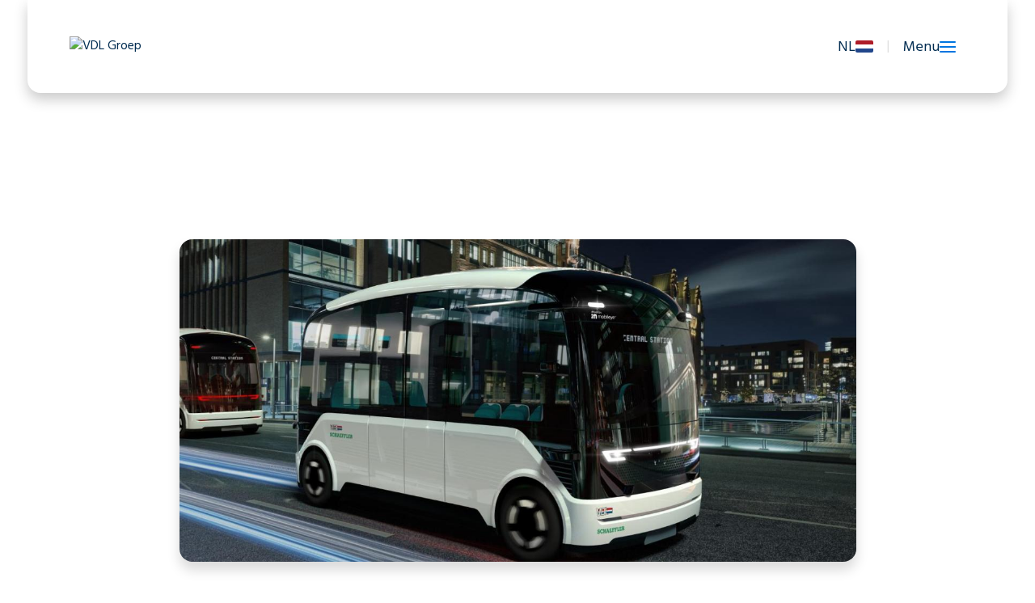

--- FILE ---
content_type: text/html; charset=utf-8
request_url: https://www.vdlklima.com/nl/nieuws/archief/2023/vdl-groep-en-schaeffler-werken-samen-aan-zelfrijdende-shuttles
body_size: 8216
content:
<!DOCTYPE html>
<html lang="nl">
<head>
	<meta name="viewport" content="width=device-width, initial-scale=1"/>
    <link rel="apple-touch-icon" sizes="180x180" href="/_theme/vdlgroep/images/favicon/apple-touch-icon.png">
    <link rel="icon" type="image/png" sizes="32x32" href="/_theme/vdlgroep/images/favicon/favicon-32x32.png">
    <link rel="icon" type="image/png" sizes="16x16" href="/_theme/vdlgroep/images/favicon/favicon-16x16.png">
    <link rel="manifest" href="/_theme/vdlgroep/images/favicon/site.webmanifest">
    <link rel="mask-icon" href="/_theme/vdlgroep/images/favicon/safari-pinned-tab.svg" color="#5bbad5">
    <meta name="msapplication-TileColor" content="#2b5797">
    <meta name="msapplication-config" content="/_theme/vdlgroep/images/favicon/browserconfig.xml">
    <meta name="theme-color" content="#ffffff">
    	<meta http-equiv="X-UA-Compatible" content="IE=edge" />
<meta http-equiv="content-type" content="text/html; charset=utf-8" />
<meta name="robots" content="index,follow" />
<meta name="generator" content="Wenetic CMS" />
<title>VDL Groep en Schaeffler werken samen aan zelfrijdende shuttles  - VDL Klima</title>
<meta property="og:title" content="VDL Groep en Schaeffler werken samen aan zelfrijdende shuttles " />
<link rel="canonical" href="https://www.vdlklima.com/nl/nieuws/archief/2023/vdl-groep-en-schaeffler-werken-samen-aan-zelfrijdende-shuttles" />
<meta name="description" content="Schaeffler en VDL Groep onderzoeken samen de ontwikkeling en productie van een nieuwe generatie zelfrijdende elektrische shuttles voor het openbaar vervoer. De twee familiebedrijven gaan het voertuig voor het eerst demonstreren op de IAA Mobility, vo" />
<meta property="og:description" content="Schaeffler en VDL Groep onderzoeken samen de ontwikkeling en productie van een nieuwe generatie zelfrijdende elektrische shuttles voor het openbaar vervoer. De twee familiebedrijven gaan het voertuig voor het eerst demonstreren op de IAA Mobility, vo" />
<link rel="shortcut icon" type="image/ico" href="/_theme/vdlgroep/images/favicon.ico" />
<link rel="alternate" href="https://www.vdlklima.com/nl/nieuws" hreflang="nl" /><meta property="og:type" content="article" /><meta name="twitter:description" content="Schaeffler en VDL Groep onderzoeken samen de ontwikkeling en productie van een nieuwe generatie zelfrijdende elektrische shuttles voor het openbaar vervoer. De twee familiebedrijven gaan het voertuig voor het eerst demonstreren op de IAA Mobility, vo" /><meta name="twitter:title" content="VDL Groep en Schaeffler werken samen aan zelfrijdende shuttles " /><meta property="og:image" content="https://www.vdlklima.com/_cache/_public/VDL-visual-branding-copy-bram_YXJfMTI2MHg2MDBfZF8xX2pwZ18vX2Fzc2V0L19wcml2YXRlL25ld3MvMTAwOTYw_0cc27f8c.jpg" /><meta name="twitter:card" content="summary_large_image" /><meta name="twitter:image" content="https://www.vdlklima.com/_cache/_public/VDL-visual-branding-copy-bram_YXJfNjAweDMwMF9kXzFfanBnXy9fYXNzZXQvX3ByaXZhdGUvbmV3cy8xMDA5NjA_5f1536b3.jpg" />	<link rel="stylesheet" type="text/css" href="/_cache/_public/core_ab69578d997f493d6572d9d25870dbca.css" nonce="e52463daaee6cbe1e4d35a2f9ea31e87"/>
<link rel="stylesheet" type="text/css" href="/_cache/_public/default_97743035c04e6ae2c81929f18e142ed1.css" nonce="e52463daaee6cbe1e4d35a2f9ea31e87"/>
<link rel="stylesheet" type="text/css" media="screen" href="/_cache/_public/default_cd8f91a02fedaf5e8b64507743708cd3.css" nonce="e52463daaee6cbe1e4d35a2f9ea31e87"/>
<link rel="stylesheet" type="text/css" media="print" href="/_cache/_public/default_4e8f35fa34b56c73de6999bd2d1eeaf3.css" nonce="e52463daaee6cbe1e4d35a2f9ea31e87"/>
	<script type="text/javascript" src="/_cache/_public/core_ab3729c1e255d917560a55aea4102525.js"></script>
<script type="text/javascript" src="/_cache/_public/default_6ac62fdae48d0f6437ca7caf106f5968.js"></script>
<script type="text/javascript" nonce="e52463daaee6cbe1e4d35a2f9ea31e87">const dataLayer = window.dataLayer || [];</script>
<script type="text/javascript" nonce="e52463daaee6cbe1e4d35a2f9ea31e87">(function($) { $(document).ready(function(){ const bAllowDataLayers = true; }); })(jQuery);</script>

<meta name="google-site-verification" content="b9XCXc3CzlKcuw09PJVuWXftY8xqZ3_KgmCCUzvD_6A" />

<!-- Google Tag Manager -->
<script>(function(w,d,s,l,i){w[l]=w[l]||[];w[l].push({'gtm.start':
new Date().getTime(),event:'gtm.js'});var f=d.getElementsByTagName(s)[0],
j=d.createElement(s),dl=l!='dataLayer'?'&l='+l:'';j.async=true;j.src=
'https://www.googletagmanager.com/gtm.js?id='+i+dl;f.parentNode.insertBefore(j,f);
})(window,document,'script','dataLayer','GTM-52TRBL9');</script>
<!-- End Google Tag Manager --></head>
<body>

<header>
    <div class="header-backdrop"></div>
    <section>
        <div id="header">
            <div class="header--top">
                <div class="header--left">
                    <div>
                        <a class="logo" href="/nl"
                           title="VDL Groep" target="_self">
                            <figure>
                                <img alt="VDL Groep" src="/_asset/_private/sitetreeSetting/LOGO_VDL-Klima-RGB.svg" />
                            </figure>
                        </a>
                    </div>
                </div>
                <div class="header--right">
                                                            <div class="site-lang only-desktop">
                        <span>
                                                        NL                        </span>
                        <figure>
                            <img alt="nl"
                                 src="/_theme/vdlgroep/images/frontend/nl.svg"/>
                        </figure>
                    </div>
                    <span class="header--divider only-desktop">|</span>
                    <div class="site-menu">
                        <span class="only-desktop">Menu</span>
                        <div id="nav-icon3">
                            <span></span>
                            <span></span>
                            <span></span>
                            <span></span>
                        </div>
                    </div>
                </div>
            </div>
            <div class="header--bottom">
                <div class="menu--content">
                    <div class="nav--menu">
        <div class="menu--left">
            <div class="menu--item--wrapper">
                                    <a target="" href="/nl/over-vdl-klima/over-ons"
                       class="menu--item active expandable" data-index="0"
                    >
                        Over ons                    </a>
                                    <a target="" href="/nl/markten"
                       class="menu--item  expandable" data-index="1"
                    >
                        Markten                    </a>
                                    <a target="" href="/nl/producten"
                       class="menu--item  expandable" data-index="2"
                    >
                        Producten                    </a>
                                    <a target="" href="/nl/agenten"
                       class="menu--item  expandable" data-index="3"
                    >
                        Agenten                    </a>
                                    <a target="" href="/nl/nieuws"
                       class="menu--item  current " data-index="4"
                    >
                        Nieuws                    </a>
                                    <a target="" href="/nl/contact"
                       class="menu--item " data-index="5"
                    >
                        Contact                    </a>
                            </div>
            <div>
                                    <a class="knop--primary_border shadow-none fontawesome fa-phone" title="+31 (0)40 2981818" target="" href="tel:+31(0)402981818">
                        +31 (0)40 2981818                    </a>
                            </div>
        </div>
        <div class="menu--right">
                            <div class="menu--sub--wrapper active" data-index="0">
                                                                        <div class="menu--sub--menu">
                                                                                                        <a target="" href="/nl/over-vdl-klima/over-ons"
                                       class="menu--sub--sub--item " data-submenu="0"
                                    >
                                        Over ons                                    </a>
                                                                                                        <a target="_blank" href="https://www.werkenbijvdl.nl/vdl-klima?utm_source=vdlklima&utm_medium=corporate&utm_campaign=werkenbij"
                                       class="menu--sub--sub--item " data-submenu="1"
                                    >
                                        Werken bij                                    </a>
                                                                                                        <a target="" href="/nl/over-vdl-klima/algemene-inkoopvoorwaarde"
                                       class="menu--sub--sub--item " data-submenu="2"
                                    >
                                        Algemene inkoopvoorwaarde                                    </a>
                                                            </div>
                                                <div class="menu--sub--sub--menu--wrapper">
                                                            <div class="menu--sub--sub--menu" data-submenu="0">
                                                                    </div>
                                                            <div class="menu--sub--sub--menu" data-submenu="1">
                                                                    </div>
                                                            <div class="menu--sub--sub--menu" data-submenu="2">
                                                                    </div>
                                                    </div>
                                    </div>
                            <div class="menu--sub--wrapper " data-index="1">
                                                                        <div class="menu--sub--menu">
                                                                                                        <a target="" href="/nl/markten/scheepvaart"
                                       class="menu--sub--sub--item " data-submenu="0"
                                    >
                                        Scheepvaart                                    </a>
                                                                                                        <a target="" href="/nl/markten/olie-gas"
                                       class="menu--sub--sub--item " data-submenu="1"
                                    >
                                        Olie & gas                                    </a>
                                                                                                        <a target="" href="/nl/markten/energieopwekking"
                                       class="menu--sub--sub--item " data-submenu="2"
                                    >
                                        Energieopwekking                                    </a>
                                                                                                        <a target="" href="/nl/markten/semiconductor"
                                       class="menu--sub--sub--item " data-submenu="3"
                                    >
                                        Semiconductor                                    </a>
                                                                                                        <a target="" href="/nl/markten/agrarisch"
                                       class="menu--sub--sub--item " data-submenu="4"
                                    >
                                        Agrarisch                                    </a>
                                                                                                        <a target="" href="/nl/markten/voedingsmiddelen"
                                       class="menu--sub--sub--item " data-submenu="5"
                                    >
                                        Voedingsmiddelen                                    </a>
                                                                                                        <a target="" href="/nl/markten/smart-dhystrict"
                                       class="menu--sub--sub--item " data-submenu="6"
                                    >
                                        Smart dHYstrict                                    </a>
                                                            </div>
                                                <div class="menu--sub--sub--menu--wrapper">
                                                            <div class="menu--sub--sub--menu" data-submenu="0">
                                                                    </div>
                                                            <div class="menu--sub--sub--menu" data-submenu="1">
                                                                    </div>
                                                            <div class="menu--sub--sub--menu" data-submenu="2">
                                                                    </div>
                                                            <div class="menu--sub--sub--menu" data-submenu="3">
                                                                    </div>
                                                            <div class="menu--sub--sub--menu" data-submenu="4">
                                                                    </div>
                                                            <div class="menu--sub--sub--menu" data-submenu="5">
                                                                    </div>
                                                            <div class="menu--sub--sub--menu" data-submenu="6">
                                                                    </div>
                                                    </div>
                                    </div>
                            <div class="menu--sub--wrapper " data-index="2">
                                                                        <div class="menu--sub--menu">
                                                                                                        <a target="" href="/nl/producten/lucht-lucht-koelers"
                                       class="menu--sub--sub--item " data-submenu="0"
                                    >
                                        Lucht- lucht koelers                                    </a>
                                                                                                        <a target="" href="/nl/producten/lucht-water-koelers"
                                       class="menu--sub--sub--item " data-submenu="1"
                                    >
                                        Lucht- water koelers                                    </a>
                                                                                                        <a target="" href="/nl/producten/buizenwarmtewisselaars"
                                       class="menu--sub--sub--item " data-submenu="2"
                                    >
                                        Buizenwarmtewisselaars                                    </a>
                                                                                                        <a target="" href="/nl/producten/boxcooler"
                                       class="menu--sub--sub--item " data-submenu="3"
                                    >
                                        Boxcooler                                    </a>
                                                                                                        <a target="" href="/nl/producten/axiaalventilatoren"
                                       class="menu--sub--sub--item " data-submenu="4"
                                    >
                                        Axiaalventilatoren                                    </a>
                                                                                                        <a target="" href="/nl/producten/elementen"
                                       class="menu--sub--sub--item " data-submenu="5"
                                    >
                                        Elementen                                    </a>
                                                                                                        <a target="" href="/nl/producten/warmtewisselaars-voor-tunnelvriezers"
                                       class="menu--sub--sub--item " data-submenu="6"
                                    >
                                        Warmtewisselaars voor Tunnelvriezers                                    </a>
                                                                                                        <a target="" href="/nl/producten/warmtewisselaars-voor-spiraalvriezers"
                                       class="menu--sub--sub--item " data-submenu="7"
                                    >
                                        Warmtewisselaars voor Spiraalvriezers                                    </a>
                                                            </div>
                                                <div class="menu--sub--sub--menu--wrapper">
                                                            <div class="menu--sub--sub--menu" data-submenu="0">
                                                                    </div>
                                                            <div class="menu--sub--sub--menu" data-submenu="1">
                                                                    </div>
                                                            <div class="menu--sub--sub--menu" data-submenu="2">
                                                                    </div>
                                                            <div class="menu--sub--sub--menu" data-submenu="3">
                                                                    </div>
                                                            <div class="menu--sub--sub--menu" data-submenu="4">
                                                                    </div>
                                                            <div class="menu--sub--sub--menu" data-submenu="5">
                                                                    </div>
                                                            <div class="menu--sub--sub--menu" data-submenu="6">
                                                                    </div>
                                                            <div class="menu--sub--sub--menu" data-submenu="7">
                                                                    </div>
                                                    </div>
                                    </div>
                            <div class="menu--sub--wrapper " data-index="3">
                                                                        <div class="menu--sub--menu">
                                                                                                        <a target="" href="/nl/agenten"
                                       class="menu--sub--sub--item " data-submenu="0"
                                    >
                                        Bekijk onze agenten                                    </a>
                                                            </div>
                                                <div class="menu--sub--sub--menu--wrapper">
                                                            <div class="menu--sub--sub--menu" data-submenu="0">
                                                                    </div>
                                                    </div>
                                    </div>
                            <div class="menu--sub--wrapper " data-index="4">
                                                                        <div class="menu--sub--menu">
                                                                                                        <a target="" href="/nl/nieuws/archief"
                                       class="menu--sub--sub--item current" data-submenu="0"
                                    >
                                        Nieuws archief                                    </a>
                                                            </div>
                                                <div class="menu--sub--sub--menu--wrapper">
                                                            <div class="menu--sub--sub--menu" data-submenu="0">
                                                                            <a class="" target="" href="/nl/nieuws/archief/2024">2024</a>
                                                                            <a class="" target="" href="/nl/nieuws/archief/2025">2025</a>
                                                                            <a class="current" target="" href="/nl/nieuws/archief/2023">2023</a>
                                                                            <a class="" target="" href="/nl/nieuws/archief/2022">2022</a>
                                                                            <a class="" target="" href="/nl/nieuws/archief/2021">2021</a>
                                                                            <a class="" target="" href="/nl/nieuws/archief/2020">2020</a>
                                                                            <a class="" target="" href="/nl/nieuws/archief/2019">2019</a>
                                                                            <a class="" target="" href="/nl/nieuws/archief/2018">2018</a>
                                                                            <a class="" target="" href="/nl/nieuws/archief/2017">2017</a>
                                                                            <a class="" target="" href="/nl/nieuws/archief/2016">2016</a>
                                                                    </div>
                                                    </div>
                                    </div>
                            <div class="menu--sub--wrapper " data-index="5">
                                                                    <div class="menu--sub--sub--menu--wrapper">
                                                    </div>
                                    </div>
                    </div>
    </div>
    <!-- Responsive menu -->
    <div class="responsive--nav--menu">
        <div href="/nl/over-vdl-klima/over-ons" class="menu--item expandable"><span class="menu-item--title">Over ons</span><span class="menu-item--toggle"></span><div class="menu--dropdown"><a href="/nl/over-vdl-klima/over-ons" class="menu--item">Over ons</a><a href="https://www.werkenbijvdl.nl/vdl-klima?utm_source=vdlklima&utm_medium=corporate&utm_campaign=werkenbij" class="menu--item">Werken bij</a><a href="/nl/over-vdl-klima/algemene-inkoopvoorwaarde" class="menu--item">Algemene inkoopvoorwaarde</a></div></div><div href="/nl/markten" class="menu--item expandable"><span class="menu-item--title">Markten</span><span class="menu-item--toggle"></span><div class="menu--dropdown"><a href="/nl/markten/scheepvaart" class="menu--item">Scheepvaart</a><a href="/nl/markten/olie-gas" class="menu--item">Olie & gas</a><a href="/nl/markten/energieopwekking" class="menu--item">Energieopwekking</a><a href="/nl/markten/semiconductor" class="menu--item">Semiconductor</a><a href="/nl/markten/agrarisch" class="menu--item">Agrarisch</a><a href="/nl/markten/voedingsmiddelen" class="menu--item">Voedingsmiddelen</a><a href="/nl/markten/smart-dhystrict" class="menu--item">Smart dHYstrict</a></div></div><div href="/nl/producten" class="menu--item expandable"><span class="menu-item--title">Producten</span><span class="menu-item--toggle"></span><div class="menu--dropdown"><a href="/nl/producten/lucht-lucht-koelers" class="menu--item">Lucht- lucht koelers</a><a href="/nl/producten/lucht-water-koelers" class="menu--item">Lucht- water koelers</a><a href="/nl/producten/buizenwarmtewisselaars" class="menu--item">Buizenwarmtewisselaars</a><a href="/nl/producten/boxcooler" class="menu--item">Boxcooler</a><a href="/nl/producten/axiaalventilatoren" class="menu--item">Axiaalventilatoren</a><a href="/nl/producten/elementen" class="menu--item">Elementen</a><a href="/nl/producten/warmtewisselaars-voor-tunnelvriezers" class="menu--item">Warmtewisselaars voor Tunnelvriezers</a><a href="/nl/producten/warmtewisselaars-voor-spiraalvriezers" class="menu--item">Warmtewisselaars voor Spiraalvriezers</a></div></div><div href="/nl/agenten" class="menu--item expandable"><span class="menu-item--title">Agenten</span><span class="menu-item--toggle"></span><div class="menu--dropdown"><a href="/nl/agenten" class="menu--item">Bekijk onze agenten</a></div></div><a href="/nl/nieuws" class="menu--item">Nieuws</a><a href="/nl/contact" class="menu--item">Contact</a>        <div>
                            <a class="knop--primary_border shadow-none fontawesome fa-phone" title="+31 (0)40 2981818" target="" href="tel:+31(0)402981818">
                    +31 (0)40 2981818                </a>
                        <a class="knop--primary_border shadow-none site-lang" style="display: inline-flex;justify-content: center;width: 100%;align-items: center;gap: 4px;">
                <img style="border-radius: 0.2rem; height: 1.5rem;" src="/_theme/vdlgroep/images/frontend/nl.svg">
                <span style="padding-top: 5px; font-size: 22px; line-height: 1">NL</span>
            </a>
        </div>
    </div>                </div>
            </div>
        </div>
    </section>
</header>
<main>

                                    <section class="grid news-layout default1 default ">
                                <div class="grid--row" style="">
                                    <div class="news list width--75"
         >
	<div class="news--view">
    <article>
        <div class="article--head">
            <div class="width--50 tablet--width--100 print--width--100">
                <div class="date only-mobile uppercase sourceSansPro" style="line-height: 1">31 augustus 2023</div>
                <h1 class="title uppercase m-t-3" style="line-height: 0.8em; font-weight: 700; hyphens: auto;word-break: break-word; font-size: clamp(2.4rem, 5.0793650793651rem, 6.4rem)">VDL Groep en Schaeffler werken samen aan zelfrijdende shuttles </h1>
                <div style="display: flex; flex-direction: row; justify-content: space-between; align-items: center;">
                    <div class="date only-desktop">31 augustus 2023</div>
                                    </div>
            </div>
        </div>
                    <div class="article--img shadow-lg width--75 tablet--width--100 print--width--100">
                <figure>
                    <img src="/_cache/_public/VDL-visual-branding-copy-bram_YXJfMTI2MHg2MDBfZF8xX2pwZ18vX2Fzc2V0L19wcml2YXRlL25ld3MvMTAwOTYw_0cc27f8c.jpg"
                         alt="VDL Groep en Schaeffler werken samen aan zelfrijdende shuttles "
                    />
                </figure>
            </div>
                            <figcaption class="m-t-3 width--50 tablet--width--100 print--width--100">Een beeld van het autonoom rijdende shuttlevoertuig dat VDL Groep en Schaeffler samen willen ontwikkelen en produceren.</figcaption>
                            <div class="article--content width--50 tablet--width--100 print--width--100">
            <div style="font-weight: 600"><p>Schaeffler en VDL Groep onderzoeken samen de ontwikkeling en productie van een nieuwe generatie zelfrijdende elektrische shuttles voor het openbaar vervoer. De twee familiebedrijven gaan het voertuig voor het eerst demonstreren op de IAA Mobility, volgende week in M&uuml;nchen. Het prototype van het voertuig, dat voorzien zal zijn van de autonome rijtechnologie van Mobileye evenals alle relevante technologie&euml;n voor de elektrificatie en besturing, wordt tot en met vrijdag 8 september 2023 tentoongesteld op de stand van VDL Groep (hal B3, stand B21) en op de stand van Schaeffler (hal B3, stand B40).</p></div>
            <p>De initiatiefnemers willen hun technologische competenties en expertise bundelen op het gebied van systeemtechniek, ontwikkeling, productie en openbaar vervoer. Bij dit vooruitstrevende en innovatieve mobiliteitsconcept zullen de twee partners samenwerken met Mobileye dat de autonome rijsystemen van de shuttlevoertuigen zal leveren. De onderhandelingen van VDL en Schaeffler met openbaarvervoerbedrijven over pilotprojecten verkeren in een vergevorderd stadium. Volgens planning kunnen de voertuigen mogelijk vanaf 2025 op straat worden getest.</p>
<p>Over de hele wereld wordt het concept van mobiliteit momenteel opnieuw uitgevonden. In veel grootstedelijke gebieden wordt het mobiliteitsaanbod aangevuld met alternatieve vervoersconcepten die duurzaam en makkelijk toegankelijk zijn. Openbaarvervoerbedrijven kijken steeds vaker naar oplossingen voor autonoom rijden om grotere verkeersvolumes af te handelen, ook door een gebrek aan chauffeurs. Vooral in de daluren kunnen grotere voertuigen geleidelijk worden vervangen door kleinere, zelfrijdende voertuigen die on-demand beschikbaar zijn en een perfecte oplossing bieden voor lokaal openbaar vervoer dat emissievrij en geluidsarm is. Het systeem met zelfrijdende shuttles, die door consumenten via een app kunnen worden opgeroepen, zal grote veranderingen voor het OV teweegbrengen. De verwachting is dat de vraag naar zelfrijdende shuttlediensten de komende jaren zal toenemen, vooral in grote steden in Europa, Noord-Amerika en delen van Azi&euml;. Met de beoogde strategische samenwerking tussen Schaeffler en VDL tonen deze bedrijven aan in een vroeg stadium betrokken te willen zijn bij deze ontwikkelingen. De bedrijven willen samen de ontwikkeling van shuttlevoertuigen versnellen die op commerci&euml;le schaal kunnen worden geproduceerd.</p>
<h2>'Pionieren en innoveren'</h2>
<p>President-directeur Willem van der Leegte van VDL Groep: &ldquo;Autonome shuttlevoertuigen gaan een belangrijke rol spelen in onze toekomstige mobiliteitsbehoeften. Dit voertuigconcept past naadloos in onze brede mobiliteitspropositie die design, elektrificatie, connectiviteit, autonoom rijden en services omvat. Uiteraard is deze beoogde samenwerking een fantastische mogelijkheid om te pionieren en te innoveren met onze gewaardeerde partners Schaeffler, Mobileye en andere.&rdquo;</p>
<p>Klaus Rosenfeld, CEO van Schaeffler AG: &ldquo;Zelfrijdende shuttlevoertuigen gaan een integraal onderdeel worden van moderne mobiliteitsecosystemen. Ze zullen meer passagiers veilig, snel en gemakkelijk kunnen vervoeren en de toegankelijkheid van mobiliteit vergroten voor zowel stadsbewoners als mensen in buitengebieden. Wij bij Schaeffler willen deze ontwikkeling op een duurzame manier ondersteunen met de beste systeemtechniek en innovatieve technologie voor de automotive sector. Dit doel kunnen we het beste behalen met sterke partners. Wij werken dus graag samen met VDL Groep en Mobileye.&rdquo;</p>
<h2>Niveau 4: zelfrijdend zonder chauffeur</h2>
<p>VDL Groep loopt voorop als innovator op het gebied van onder meer bus- en autoproductie en is Europees koploper in de elektrificatie van zwaardere voertuigen. Schaeffler is een wereldwijd toonaangevende leverancier van systemen en componenten voor ge&euml;lektrificeerde aandrijflijnen en innovatieve stuursystemen voor de automotive sector. Het bedrijf heeft een zogeheten &lsquo;rollend chassis&rsquo; ge&iuml;ntroduceerd, dat een volledige elektrische aandrijflijn, &lsquo;steer-by-wire&rsquo;-systeem en accu combineert in een modulaire oplossing. Het platform van Mobileye, dat is ontworpen voor shuttlevoertuigen, maakt autonoom rijden mogelijk via speciaal gebouwde EyeQ-processors, sensorsystemen van surroundcamera's en lidar-/radardetectie, plus oplossingen voor kaarten.</p>
<p>Johann Jungwirth, Senior Vice President Autonomous Vehicles bij Mobileye: &ldquo;Het volledige potentieel van autonome mobiliteit om onze gemeenschappen ten goede te transformeren, kan alleen worden bereikt als de technologie&euml;n veilig, toegankelijk en schaalbaar zijn. Samen met Schaeffler en VDL Groep hebben we de juiste strategie en competenties om Mobility-as-a-Service in de nabije toekomst tot werkelijkheid te maken.&rdquo;</p>
<p>De nieuw ontwikkelde en geproduceerde shuttles zullen eerst in Duitsland gaan rijden, omdat dit het eerste land in Europa is waar zelfrijdende autonome voertuigen met SAE-niveau 4 mogen worden gebruikt op de openbare weg.</p>
<h2>Industrialisatie: productievolume is afhankelijk van de haalbare omzet</h2>
<p>Schaeffler en VDL zijn van plan de shuttles te ontwikkelen en te bouwen voor openbaarvervoerbedrijven die de voertuigen gaan exploiteren in een alomvattend ecosysteem. Schaeffler en VDL zijn in gesprek over pilotprojecten met de bedoeling het concept te testen en een schaalbaar ecosysteem op te zetten. De beoogde productievolumes zullen afhangen van de verkoopaantallen. De verwachting is dat vanaf 2030 enkele duizenden voertuigen per jaar zullen worden geproduceerd. De productie van de voertuigen zal plaatsvinden in het Mobility Innovation Center van VDL in Born.</p>
<p>Specificaties van de autonome shuttle van Schaeffler en VDL:</p>
<ul>
<li>9 zitplaatsen: 6 vaste en 3 flexibele.</li>
<li>Laadvermogen van ongeveer 1.000 kg.</li>
<li>Afmetingen: 5 meter lang, 2,2 meter breed, 2,8 meter hoog, gewicht max. 5.000 kg.</li>
<li>Indoor monitoringsysteem dat in direct contact staat met de controlekamer.</li>
<li>Twee ge&iuml;ntegreerde, onafhankelijke detectiesystemen: &eacute;&eacute;n met camera en &eacute;&eacute;n met radar (detectie met radiogolven) en lidar&nbsp;(detectie met laserlicht).</li>
<li>Grote deuren en lage instap.</li>
<li>Toegankelijk voor rolstoelen.</li>
<li>Maximumsnelheid: 70 km/uur.</li>
<li>Actieradius: ruim 350 km per dag en ruim 100 km op 1 acculading.</li>
</ul>
<h2>Persconferentie op IAA Mobility op maandag 4 september</h2>
<p>Schaeffler en VDL Groep houden op maandag 4 september om 11.00 uur CEST een persconferentie over deze geplande samenwerking. Locatie: IAA Mobility in M&uuml;nchen (hal B3, stand B40). Deze persconferentie is ook digitaal te volgen, via de volgende link: <a href="https://schaeffler.gomexlive.com/?lang=en">Webcast (gomexlive.com)</a></p>
<h2>Over Schaeffler Group</h2>
<p>Wij zijn een pionier als het gaat om beweging. De Schaeffler Groep zet zich al meer dan 75 jaar in voor baanbrekende uitvindingen en ontwikkelingen op het gebied van beweging en mobiliteit. Wij leveren innovatieve technologie&euml;n, producten en diensten voor elektrische mobiliteit, CO₂-effici&euml;nte aandrijvingen, chassisoplossingen, Industrie 4.0, digitalisering en hernieuwbare energie&euml;n en zijn een betrouwbare partner om beweging effici&euml;nter, intelligenter en duurzamer te maken gedurende de hele levenscyclus. Het technologiebedrijf produceert uiterst nauwkeurige componenten en systemen voor aandrijflijn- en chassistoepassingen, evenals rol- en glijlageroplossingen voor een groot aantal industri&euml;le toepassingen. De Schaeffler Group had in 2022 een omzet van 15,8 miljard euro. De Schaeffler Group heeft ongeveer 84.000 medewerkers en is daarmee een van de grootste familiebedrijven ter wereld. Met meer dan 1.250 patentaanvragen in 2022 is Schaeffler volgens het DPMA (Duits Patent- en Merkenbureau) het op drie na meest innovatieve bedrijf van Duitsland. www.schaeffler.com</p>
<h2>Over VDL Groep</h2>
<p>Kracht door samenwerking. Dit is de basis van VDL Groep, het internationale industri&euml;le familiebedrijf met hoofdkantoor in Brainport Eindhoven. Het bedrijf is opgericht in 1953, inmiddels alweer 70 jaar geleden, en wordt sinds 2017 geleid door de derde generatie van de familie Van der Leegte. De VDL Groep heeft ruim 16.000 medewerkers en is actief in 19 landen. De groep omvat meer dan 100 werkmaatschappijen, elk met een eigen specialisatie, die nauw samenwerken. De activiteiten van deze bedrijven kunnen worden samengevat in de 'vijf werelden van VDL': Hightech, Mobility, Energy, Infratech en Foodtech. De gecombineerde jaaromzet bedroeg 5,752 miljard euro in 2022. www.vdlgroep.com</p>        </div>
    </article>
    <div class="news--view--footer width--50 tablet--width--100 print--width--100">
        <a class="shadow-none knop--primary_border newsNav only-desktop"
           href="/nl/nieuws/archief/2023">Terug naar overzicht</a>
        <a class="knop--primary newsNav only-mobile"
           href="/nl/nieuws/archief/2023">Terug naar overzicht</a>
    </div>

    
    
    </div></div>                                </div>
                            </section>
                                                                                    </main>
<footer>
    <div id="footer--content-wrap">
        <section class="grid direction--row" id="footer--top">
            <div class="grid--cols">
                <div class="grid--col left">
                    <div class="width--33">
                        <a class="logo" href="/nl" title="VDL Groep" target="_self">
                            <figure>
                                <img alt="VDL Groep" src="/_asset/_private/sitetreeSetting/wit-LOGO_VDL-Klima-RGB.svg" />
                            </figure>
                        </a>
                    </div>
	                                </div>
                <div class="grid--col right">
	                                </div>
            </div>
        </section>
        <section class="grid direction--row" id="footer--bottom">
            <div class="grid--cols">
                <div class="grid--col left">
                    <nav id="nav--footer">
					    <ul id="footer-menu">
			<li class="link">
			<a href="/nl/privacyverklaring">Privacyverklaring</a>
					</li>
		</ul>                    </nav>
                </div>
                <div class="grid--col right">
                    <div class="copyright">
					    &#169; VDL Groep 2025                    </div>
                    <div class="site-lang">
                        <span>
                                                        NL                        </span>
                        <figure>
                            <img alt="nl"
                                 src="/_theme/vdlgroep/images/frontend/nl.svg"/>
                        </figure>
                    </div>
                </div>
            </div>
        </section>
    </div>
</footer>
<script>
    (function( $ ){
        $(document).ready(function(){
            $('.news--view--footer').append($('.share'))
        });
    })( jQuery );
</script>
</body>
</html>


--- FILE ---
content_type: text/css
request_url: https://www.vdlklima.com/_cache/_public/core_ab69578d997f493d6572d9d25870dbca.css
body_size: 27369
content:
html,body,div,span,applet,object,iframe,h1,h2,h3,h4,h5,h6,p,blockquote,pre,a,abbr,acronym,address,big,cite,code,del,dfn,em,img,ins,kbd,q,s,samp,small,strike,strong,sub,sup,tt,var,b,u,i,center,dl,dt,dd,ol,ul,li,fieldset,form,label,legend,table,caption,tbody,tfoot,thead,tr,th,td,article,aside,canvas,details,embed,figure,figcaption,footer,header,hgroup,menu,nav,output,ruby,section,summary,time,mark,audio,video{margin: 0;padding: 0;border: 0;font-size: 100%;font: inherit;vertical-align: baseline;}article,aside,details,figcaption,figure,footer,header,hgroup,menu,nav,section{display: block;}body{line-height: 1;}ol,ul{list-style: none;}blockquote,q{quotes: none;}blockquote:before,blockquote:after,q:before,q:after{content: '';content: none;}table{border-collapse: collapse;border-spacing: 0;}@font-face{font-family: 'brandico';src: url('/_external/iconfonts/css/../fonts/brandico.eot?v=20140702');src: url('/_external/iconfonts/css/../fonts/brandico.eot?#iefix&v=20140702') format('embedded-opentype'),url('/_external/iconfonts/css/../fonts/brandico.woff?v=20140702') format('woff'),url('/_external/iconfonts/css/../fonts/brandico.ttf?v=20140702') format('truetype'),url('/_external/iconfonts/css/../fonts/brandico.svg?v=20140702#brandico-regular') format('svg');font-weight: normal;font-style: normal;}@font-face{font-family: 'entypo';src: url('/_external/iconfonts/css/../fonts/entypo.eot?v=2.0');src: url('/_external/iconfonts/css/../fonts/entypo.eot?#iefix&v=2.0') format('embedded-opentype'),url('/_external/iconfonts/css/../fonts/entypo.woff?v=2.0') format('woff'),url('/_external/iconfonts/css/../fonts/entypo.ttf?v=2.0') format('truetype'),url('/_external/iconfonts/css/../fonts/entypo.svg?v=2.0#entypo-regular') format('svg');font-weight: normal;font-style: normal;}@font-face{font-family: 'entypo-social';src: url('/_external/iconfonts/css/../fonts/entypo-social.eot?v=2.0');src: url('/_external/iconfonts/css/../fonts/entypo-social.eot?#iefix&v=2.0') format('embedded-opentype'),url('/_external/iconfonts/css/../fonts/entypo-social.woff?v=2.0') format('woff'),url('/_external/iconfonts/css/../fonts/entypo-social.ttf?v=2.0') format('truetype'),url('/_external/iconfonts/css/../fonts/entypo-social.svg?v=2.0#entypo-social-regular') format('svg');font-weight: normal;font-style: normal;}@font-face{font-family: 'FontAwesome';src: url('/_external/iconfonts/css/../fonts/fontawesome-webfont.eot?v=4.5.0');src: url('/_external/iconfonts/css/../fonts/fontawesome-webfont.eot?#iefix&v=4.5.0') format('embedded-opentype'),url('/_external/iconfonts/css/../fonts/fontawesome-webfont.woff2?v=4.5.0') format('woff2'),url('/_external/iconfonts/css/../fonts/fontawesome-webfont.woff?v=4.5.0') format('woff'),url('/_external/iconfonts/css/../fonts/fontawesome-webfont.ttf?v=4.5.0') format('truetype'),url('/_external/iconfonts/css/../fonts/fontawesome-webfont.svg?v=4.5.0#fontawesomeregular') format('svg');font-weight: normal;font-style: normal;}@font-face{font-family: 'fontelico';src: url('/_external/iconfonts/css/../fonts/fontelico.eot?v=20140702');src: url('/_external/iconfonts/css/../fonts/fontelico.eot?#iefix&v=20140702') format('embedded-opentype'),url('/_external/iconfonts/css/../fonts/fontelico.woff?v=20140702') format('woff'),url('/_external/iconfonts/css/../fonts/fontelico.ttf?v=20140702') format('truetype'),url('/_external/iconfonts/css/../fonts/fontelico.svg?v=20140702#fontelico-regular') format('svg');font-weight: normal;font-style: normal;}@font-face{font-family: 'maki';src: url('/_external/iconfonts/css/../fonts/maki.eot?v=20140702');src: url('/_external/iconfonts/css/../fonts/maki.eot?#iefix&v=20140702') format('embedded-opentype'),url('/_external/iconfonts/css/../fonts/maki.woff?v=20140702') format('woff'),url('/_external/iconfonts/css/../fonts/maki.ttf?v=20140702') format('truetype'),url('/_external/iconfonts/css/../fonts/maki.svg?v=20140702#maki-regular') format('svg');font-weight: normal;font-style: normal;}@font-face{font-family: 'open-iconic';src: url('/_external/iconfonts/css/../fonts/open-iconic.eot?v=1.1.0');src: url('/_external/iconfonts/css/../fonts/open-iconic.eot?#iefix&v=1.1.0') format('embedded-opentype'),url('/_external/iconfonts/css/../fonts/open-iconic.woff?v=1.1.0') format('woff'),url('/_external/iconfonts/css/../fonts/open-iconic.ttf?v=1.1.0') format('truetype'),url('/_external/iconfonts/css/../fonts/open-iconic.svg?v=1.1.0#open-iconic-regular') format('svg');font-weight: normal;font-style: normal;}@font-face{font-family: 'openwebicons';src: url('/_external/iconfonts/css/../fonts/openwebicons.eot?v=1.2.1');src: url('/_external/iconfonts/css/../fonts/openwebicons.eot?#iefix&v=1.2.1') format('embedded-opentype'),url('/_external/iconfonts/css/../fonts/openwebicons.woff?v=1.2.1') format('woff'),url('/_external/iconfonts/css/../fonts/openwebicons.ttf?v=1.2.1') format('truetype'),url('/_external/iconfonts/css/../fonts/openwebicons.svg?v=1.2.1#openweb_iconsregular') format('svg');font-weight: normal;font-style: normal;}@font-face{font-family: 'typicons';src: url('/_external/iconfonts/css/../fonts/typicons.eot?v=2.0.4');src: url('/_external/iconfonts/css/../fonts/typicons.eot?#iefix&v=2.0.4') format('embedded-opentype'),url('/_external/iconfonts/css/../fonts/typicons.woff?v=2.0.4') format('woff'),url('/_external/iconfonts/css/../fonts/typicons.ttf?v=2.0.4') format('truetype'),url('/_external/iconfonts/css/../fonts/typicons.svg?v=2.0.4#typicons') format('svg');font-weight: normal;font-style: normal;}@font-face{font-family: 'weathericons';src: url('/_external/iconfonts/css/../fonts/weathericons-regular-webfont.eot?v=1.2');src: url('/_external/iconfonts/css/../fonts/weathericons-regular-webfont.eot?#iefix&v=1.2') format('embedded-opentype'),url('/_external/iconfonts/css/../fonts/weathericons-regular-webfont.woff?v=1.2') format('woff'),url('/_external/iconfonts/css/../fonts/weathericons-regular-webfont.ttf?v=1.2') format('truetype'),url('/_external/iconfonts/css/../fonts/weathericons-regular-webfont.svg?v=1.2#weathericons-regular-webfontRg') format('svg');font-weight: normal;font-style: normal;}@font-face{font-family: 'zocial';src: url('/_external/iconfonts/css/../fonts/zocial-regular-webfont.eot?v=20140702');src: url('/_external/iconfonts/css/../fonts/zocial-regular-webfont.eot?#iefix&v=20140702') format('embedded-opentype'),url('/_external/iconfonts/css/../fonts/zocial-regular-webfont.woff?v=20140702') format('woff'),url('/_external/iconfonts/css/../fonts/zocial-regular-webfont.ttf?v=20140702') format('truetype'),url('/_external/iconfonts/css/../fonts/zocial-regular-webfont.svg?v=20140702#zocial-regular') format('svg');font-weight: normal;font-style: normal;}@font-face{font-family: 'FontAwesome5-brands';font-style: normal;font-weight: normal;src: url('/_external/iconfonts/css/../fonts/fa-brands-400.eot');src: url('/_external/iconfonts/css/../fonts/fa-brands-400.eot?#iefix') format("embedded-opentype"),url('/_external/iconfonts/css/../fonts/fa-brands-400.woff2') format("woff2"),url('/_external/iconfonts/css/../fonts/fa-brands-400.woff') format("woff"),url('/_external/iconfonts/css/../fonts/fa-brands-400.ttf') format("truetype"),url('/_external/iconfonts/css/../fonts/fa-brands-400.svg#fontawesome') format("svg");}@font-face{font-family: 'FontAwesome5';font-style: normal;font-weight: 300;src: url('/_external/iconfonts/css/../fonts/fa-light-300.eot');src: url('/_external/iconfonts/css/../fonts/fa-light-300.eot?#iefix') format("embedded-opentype"),url('/_external/iconfonts/css/../fonts/fa-light-300.woff2') format("woff2"),url('/_external/iconfonts/css/../fonts/fa-light-300.woff') format("woff"),url('/_external/iconfonts/css/../fonts/fa-light-300.ttf') format("truetype"),url('/_external/iconfonts/css/../fonts/fa-light-300.svg#fontawesome') format("svg");}@font-face{font-family: 'FontAwesome5';font-style: normal;font-weight: 400;src: url('/_external/iconfonts/css/../fonts/fa-regular-400.eot');src: url('/_external/iconfonts/css/../fonts/fa-regular-400.eot?#iefix') format("embedded-opentype"),url('/_external/iconfonts/css/../fonts/fa-regular-400.woff2') format("woff2"),url('/_external/iconfonts/css/../fonts/fa-regular-400.woff') format("woff"),url('/_external/iconfonts/css/../fonts/fa-regular-400.ttf') format("truetype"),url('/_external/iconfonts/css/../fonts/fa-regular-400.svg#fontawesome') format("svg");}@font-face{font-family: 'FontAwesome5';font-style: normal;font-weight: 900;src: url('/_external/iconfonts/css/../fonts/fa-solid-900.eot');src: url('/_external/iconfonts/css/../fonts/fa-solid-900.eot?#iefix') format("embedded-opentype"),url('/_external/iconfonts/css/../fonts/fa-solid-900.woff2') format("woff2"),url('/_external/iconfonts/css/../fonts/fa-solid-900.woff') format("woff"),url('/_external/iconfonts/css/../fonts/fa-solid-900.ttf') format("truetype"),url('/_external/iconfonts/css/../fonts/fa-solid-900.svg#fontawesome') format("svg");}.w-icon-fa-brands{font-family: "FontAwesome5-brands";}.w-icon-fa-light{font-family: "FontAwesome5";font-weight: 300;}.w-icon-fa-regular{font-family: "FontAwesome5";font-weight: 400;}.w-icon-fa-solid{font-family: "FontAwesome5";font-weight: 900;}@font-face{font-family: 'FontAwesome6-duotone';font-style: normal;font-weight: 900;src: url('/_external/iconfonts/css/../fonts/fa-duotone-900.woff2?v=20230811') format('woff'),url('/_external/iconfonts/css/../fonts/fa-duotone-900.ttf?v=20230811') format('truetype'),url('/_external/iconfonts/css/../fonts/duotone.svg?v=20230811') format('svg');}@font-face{font-family: 'FontAwesome6-sharp-light';font-style: normal;font-weight: 300;src: url('/_external/iconfonts/css/../fonts/fa-sharp-light-300.woff2?v=20230811') format('woff'),url('/_external/iconfonts/css/../fonts/fa-sharp-light-300.ttf?v=20230811') format('truetype'),url('/_external/iconfonts/css/../fonts/sharp-light.svg?v=20230811') format('svg');}@font-face{font-family: 'FontAwesome6-sharp-regular';font-style: normal;font-weight: 400;src: url('/_external/iconfonts/css/../fonts/fa-sharp-regular-400.woff2?v=20230811') format('woff'),url('/_external/iconfonts/css/../fonts/fa-sharp-regular-400.ttf?v=20230811') format('truetype'),url('/_external/iconfonts/css/../fonts/sharp-regular.svg?v=20230811') format('svg');}@font-face{font-family: 'FontAwesome6-sharp-solid';font-style: normal;font-weight: 900;src: url('/_external/iconfonts/css/../fonts/fa-sharp-solid-900.woff2?v=20230811') format('woff'),url('/_external/iconfonts/css/../fonts/fa-sharp-solid-900.ttf?v=20230811') format('truetype'),url('/_external/iconfonts/css/../fonts/sharp-solid.svg?v=20230811') format('svg');}@font-face{font-family: 'FontAwesome6-thin';font-style: normal;font-weight: 100;src: url('/_external/iconfonts/css/../fonts/fa-thin-100.woff2?v=20230811') format('woff'),url('/_external/iconfonts/css/../fonts/fa-thin-100.ttf?v=20230811') format('truetype'),url('/_external/iconfonts/css/../fonts/thin.svg?v=20230811') format('svg');}.w-icon-fa-thin{font-family: "FontAwesome6-thin";}.w-icon-fa-sharp-solid{font-family: "FontAwesome6-sharp-solid";}.w-icon-fa-sharp-regular{font-family: "FontAwesome6-sharp-regular";}.w-icon-fa-sharp-light{font-family: "FontAwesome6-sharp-light";}.w-icon-fa-duotone{font-family: "FontAwesome6-duotone";}body#tinymce{padding: 4px;}strong,b{font-weight: bold;}em,i{font-style: italic;}span.currency:after{content:" ";}img[style*="float: left"],img[style*="float:left"]{margin-right: 2em;}img[style*="float: right"],img[style*="float:right"]{margin-left: 2em;}sup,sub{font-size: 75%;position: relative;line-height: 1;}sup{top: -0.5em;}sub{bottom: -0.25em}pre{background-color: #eee;padding: 10px;margin-bottom: 1em;font-family: Monaco,Menlo,Consolas,"Courier New",monospace;}code{background-color: #eee;font-family: Monaco,Menlo,Consolas,"Courier New",monospace;}.ui-helper-hidden{display: none;}.ui-helper-hidden-accessible{position: absolute !important;clip: rect(1px 1px 1px 1px);clip: rect(1px,1px,1px,1px);}.ui-helper-reset{margin: 0;padding: 0;border: 0;outline: 0;line-height: 1.3;text-decoration: none;font-size: 100%;list-style: none;}.ui-helper-clearfix:before,.ui-helper-clearfix:after{content: "";display: table;}.ui-helper-clearfix:after{clear: both;}.ui-helper-clearfix{zoom: 1;}.ui-helper-zfix{width: 100%;height: 100%;top: 0;left: 0;position: absolute;opacity: 0;filter:Alpha(Opacity=0);}.ui-state-disabled{cursor: default !important;}.ui-icon{display: block;text-indent: -99999px;overflow: hidden;background-repeat: no-repeat;}.ui-widget-overlay{position: absolute;top: 0;left: 0;width: 100%;height: 100%;}.ui-resizable{position: relative;}.ui-resizable-handle{position: absolute;font-size: 0.1px;display: block;}.ui-resizable-disabled .ui-resizable-handle,.ui-resizable-autohide .ui-resizable-handle{display: none;}.ui-resizable-n{cursor: n-resize;height: 7px;width: 100%;top: -5px;left: 0;}.ui-resizable-s{cursor: s-resize;height: 7px;width: 100%;bottom: -5px;left: 0;}.ui-resizable-e{cursor: e-resize;width: 7px;right: -5px;top: 0;height: 100%;}.ui-resizable-w{cursor: w-resize;width: 7px;left: -5px;top: 0;height: 100%;}.ui-resizable-se{cursor: se-resize;width: 12px;height: 12px;right: 1px;bottom: 1px;}.ui-resizable-sw{cursor: sw-resize;width: 9px;height: 9px;left: -5px;bottom: -5px;}.ui-resizable-nw{cursor: nw-resize;width: 9px;height: 9px;left: -5px;top: -5px;}.ui-resizable-ne{cursor: ne-resize;width: 9px;height: 9px;right: -5px;top: -5px;}.ui-selectable-helper{position: absolute;z-index: 100;border:1px dotted black;}.ui-accordion .ui-accordion-header{display: block;cursor: pointer;position: relative;margin-top: 2px;padding: .5em .5em .5em .7em;zoom: 1;}.ui-accordion .ui-accordion-icons{padding-left: 2.2em;}.ui-accordion .ui-accordion-noicons{padding-left: .7em;}.ui-accordion .ui-accordion-icons .ui-accordion-icons{padding-left: 2.2em;}.ui-accordion .ui-accordion-header .ui-accordion-header-icon{position: absolute;left: .5em;top: 50%;margin-top: -8px;}.ui-accordion .ui-accordion-content{padding: 1em 2.2em;border-top: 0;overflow: auto;zoom: 1;}.ui-autocomplete{position: absolute;top: 0;cursor: default;}* html .ui-autocomplete{width:1px;}.ui-button{display: inline-block;position: relative;padding: 0;margin-right: .1em;cursor: pointer;text-align: center;zoom: 1;overflow: visible;}.ui-button,.ui-button:link,.ui-button:visited,.ui-button:hover,.ui-button:active{text-decoration: none;}.ui-button-icon-only{width: 2.2em;}button.ui-button-icon-only{width: 2.4em;}.ui-button-icons-only{width: 3.4em;}button.ui-button-icons-only{width: 3.7em;}.ui-button .ui-button-text{display: block;line-height: 1.4;}.ui-button-text-only .ui-button-text{padding: .4em 1em;}.ui-button-icon-only .ui-button-text,.ui-button-icons-only .ui-button-text{padding: .4em;text-indent: -9999999px;}.ui-button-text-icon-primary .ui-button-text,.ui-button-text-icons .ui-button-text{padding: .4em 1em .4em 2.1em;}.ui-button-text-icon-secondary .ui-button-text,.ui-button-text-icons .ui-button-text{padding: .4em 2.1em .4em 1em;}.ui-button-text-icons .ui-button-text{padding-left: 2.1em;padding-right: 2.1em;}input.ui-button{padding: .4em 1em;}.ui-button-icon-only .ui-icon,.ui-button-text-icon-primary .ui-icon,.ui-button-text-icon-secondary .ui-icon,.ui-button-text-icons .ui-icon,.ui-button-icons-only .ui-icon{position: absolute;top: 50%;margin-top: -8px;}.ui-button-icon-only .ui-icon{left: 50%;margin-left: -8px;}.ui-button-text-icon-primary .ui-button-icon-primary,.ui-button-text-icons .ui-button-icon-primary,.ui-button-icons-only .ui-button-icon-primary{left: .5em;}.ui-button-text-icon-secondary .ui-button-icon-secondary,.ui-button-text-icons .ui-button-icon-secondary,.ui-button-icons-only .ui-button-icon-secondary{right: .5em;}.ui-button-text-icons .ui-button-icon-secondary,.ui-button-icons-only .ui-button-icon-secondary{right: .5em;}.ui-buttonset{margin-right: 7px;}.ui-buttonset .ui-button{margin-left: 0;margin-right: -.3em;}button.ui-button::-moz-focus-inner{border: 0;padding: 0;}.ui-datepicker{width: 17em;padding: .2em .2em 0;display: none;}.ui-datepicker .ui-datepicker-header{position:relative;padding:.2em 0;}.ui-datepicker .ui-datepicker-prev,.ui-datepicker .ui-datepicker-next{position:absolute;top: 2px;width: 1.8em;height: 1.8em;}.ui-datepicker .ui-datepicker-prev-hover,.ui-datepicker .ui-datepicker-next-hover{top: 1px;}.ui-datepicker .ui-datepicker-prev{left:2px;}.ui-datepicker .ui-datepicker-next{right:2px;}.ui-datepicker .ui-datepicker-prev-hover{left:1px;}.ui-datepicker .ui-datepicker-next-hover{right:1px;}.ui-datepicker .ui-datepicker-prev span,.ui-datepicker .ui-datepicker-next span{display: block;position: absolute;left: 50%;margin-left: -8px;top: 50%;margin-top: -8px;}.ui-datepicker .ui-datepicker-title{margin: 0 2.3em;line-height: 1.8em;text-align: center;}.ui-datepicker .ui-datepicker-title select{font-size:1em;margin:1px 0;}.ui-datepicker select.ui-datepicker-month-year {width: 100%;}.ui-datepicker select.ui-datepicker-month,.ui-datepicker select.ui-datepicker-year{width: 49%;}.ui-datepicker table {width: 100%;font-size: .9em;border-collapse: collapse;margin:0 0 .4em;}.ui-datepicker th{padding: .7em .3em;text-align: center;font-weight: bold;border: 0;}.ui-datepicker td{border: 0;padding: 1px;}.ui-datepicker td span,.ui-datepicker td a{display: block;padding: .2em;text-align: right;text-decoration: none;}.ui-datepicker .ui-datepicker-buttonpane{background-image: none;margin: .7em 0 0 0;padding:0 .2em;border-left: 0;border-right: 0;border-bottom: 0;}.ui-datepicker .ui-datepicker-buttonpane button{float: right;margin: .5em .2em .4em;cursor: pointer;padding: .2em .6em .3em .6em;width:auto;overflow:visible;}.ui-datepicker .ui-datepicker-buttonpane button.ui-datepicker-current{float:left;}.ui-datepicker.ui-datepicker-multi{width:auto;}.ui-datepicker-multi .ui-datepicker-group{float:left;}.ui-datepicker-multi .ui-datepicker-group table{width:95%;margin:0 auto .4em;}.ui-datepicker-multi-2 .ui-datepicker-group{width:50%;}.ui-datepicker-multi-3 .ui-datepicker-group{width:33.3%;}.ui-datepicker-multi-4 .ui-datepicker-group{width:25%;}.ui-datepicker-multi .ui-datepicker-group-last .ui-datepicker-header{border-left-width:0;}.ui-datepicker-multi .ui-datepicker-group-middle .ui-datepicker-header{border-left-width:0;}.ui-datepicker-multi .ui-datepicker-buttonpane{clear:left;}.ui-datepicker-row-break{clear:both;width:100%;font-size:0em;}.ui-datepicker-rtl{direction: rtl;}.ui-datepicker-rtl .ui-datepicker-prev{right: 2px;left: auto;}.ui-datepicker-rtl .ui-datepicker-next{left: 2px;right: auto;}.ui-datepicker-rtl .ui-datepicker-prev:hover{right: 1px;left: auto;}.ui-datepicker-rtl .ui-datepicker-next:hover{left: 1px;right: auto;}.ui-datepicker-rtl .ui-datepicker-buttonpane{clear:right;}.ui-datepicker-rtl .ui-datepicker-buttonpane button{float: left;}.ui-datepicker-rtl .ui-datepicker-buttonpane button.ui-datepicker-current{float:right;}.ui-datepicker-rtl .ui-datepicker-group{float:right;}.ui-datepicker-rtl .ui-datepicker-group-last .ui-datepicker-header{border-right-width:0;border-left-width:1px;}.ui-datepicker-rtl .ui-datepicker-group-middle .ui-datepicker-header{border-right-width:0;border-left-width:1px;}.ui-datepicker-cover{position: absolute;z-index: -1;filter: mask();top: -4px;left: -4px;width: 200px;height: 200px;}.ui-dialog{position: absolute;padding: .2em;width: 300px;overflow: hidden;}.ui-dialog .ui-dialog-titlebar{padding: .4em 1em;position: relative;}.ui-dialog .ui-dialog-title{float: left;margin: .1em 16px .1em 0;}.ui-dialog .ui-dialog-titlebar-close{position: absolute;right: .3em;top: 50%;width: 19px;margin: -10px 0 0 0;padding: 1px;height: 18px;}.ui-dialog .ui-dialog-titlebar-close span{display: block;margin: 1px;}.ui-dialog .ui-dialog-titlebar-close:hover,.ui-dialog .ui-dialog-titlebar-close:focus{padding: 0;}.ui-dialog .ui-dialog-content{position: relative;border: 0;padding: .5em 1em;background: none;overflow: auto;zoom: 1;}.ui-dialog .ui-dialog-buttonpane{text-align: left;border-width: 1px 0 0 0;background-image: none;margin: .5em 0 0 0;padding: .3em 1em .5em .4em;}.ui-dialog .ui-dialog-buttonpane .ui-dialog-buttonset{float: right;}.ui-dialog .ui-dialog-buttonpane button{margin: .5em .4em .5em 0;cursor: pointer;}.ui-dialog .ui-resizable-se{width: 14px;height: 14px;right: 3px;bottom: 3px;}.ui-draggable .ui-dialog-titlebar{cursor: move;}.ui-menu{list-style:none;padding: 2px;margin: 0;display:block;outline: none;}.ui-menu .ui-menu{margin-top: -3px;position: absolute;}.ui-menu .ui-menu-item{margin: 0;padding: 0;zoom: 1;width: 100%;}.ui-menu .ui-menu-divider{margin: 5px -2px 5px -2px;height: 0;font-size: 0;line-height: 0;border-width: 1px 0 0 0;}.ui-menu .ui-menu-item a{text-decoration: none;display: block;padding: 2px .4em;line-height: 1.5;zoom: 1;font-weight: normal;}.ui-menu .ui-menu-item a.ui-state-focus,.ui-menu .ui-menu-item a.ui-state-active{font-weight: normal;margin: -1px;}.ui-menu .ui-state-disabled{font-weight: normal;margin: .4em 0 .2em;line-height: 1.5;}.ui-menu .ui-state-disabled a{cursor: default;}.ui-menu-icons{position: relative;}.ui-menu-icons .ui-menu-item a{position: relative;padding-left: 2em;}.ui-menu .ui-icon{position: absolute;top: .2em;left: .2em;}.ui-menu .ui-menu-icon{position: static;float: right;}.ui-progressbar{height:2em;text-align: left;overflow: hidden;}.ui-progressbar .ui-progressbar-value {margin: -1px;height:100%;}.ui-slider{position: relative;text-align: left;}.ui-slider .ui-slider-handle{position: absolute;z-index: 2;width: 1.2em;height: 1.2em;cursor: default;}.ui-slider .ui-slider-range{position: absolute;z-index: 1;font-size: .7em;display: block;border: 0;background-position: 0 0;}.ui-slider-horizontal{height: .8em;}.ui-slider-horizontal .ui-slider-handle{top: -.3em;margin-left: -.6em;}.ui-slider-horizontal .ui-slider-range{top: 0;height: 100%;}.ui-slider-horizontal .ui-slider-range-min{left: 0;}.ui-slider-horizontal .ui-slider-range-max{right: 0;}.ui-slider-vertical{width: .8em;height: 100px;}.ui-slider-vertical .ui-slider-handle{left: -.3em;margin-left: 0;margin-bottom: -.6em;}.ui-slider-vertical .ui-slider-range{left: 0;width: 100%;}.ui-slider-vertical .ui-slider-range-min{bottom: 0;}.ui-slider-vertical .ui-slider-range-max{top: 0;}.ui-spinner{position:relative;display: inline-block;overflow: hidden;padding: 0;vertical-align: middle;}.ui-spinner-input{border: none;background: none;padding: 0;margin: .2em 0;vertical-align: middle;margin-left: .4em;margin-right: 22px;}.ui-spinner-button{width: 16px;height: 50%;font-size: .5em;padding: 0;margin: 0;text-align: center;position: absolute;cursor: default;display: block;overflow: hidden;right: 0;}.ui-spinner a.ui-spinner-button{border-top: none;border-bottom: none;border-right: none;}.ui-spinner .ui-icon{position: absolute;margin-top: -8px;top: 50%;left: 0;}.ui-spinner-up{top: 0;}.ui-spinner-down{bottom: 0;}.ui-spinner .ui-icon-triangle-1-s{background-position:-65px -16px;}.ui-tabs{position: relative;padding: .2em;zoom: 1;}.ui-tabs .ui-tabs-nav{margin: 0;padding: .2em .2em 0;}.ui-tabs .ui-tabs-nav li{list-style: none;float: left;position: relative;top: 0;margin: 1px .2em 0 0;border-bottom: 0;padding: 0;white-space: nowrap;}.ui-tabs .ui-tabs-nav li a{float: left;padding: .5em 1em;text-decoration: none;}.ui-tabs .ui-tabs-nav li.ui-tabs-active{margin-bottom: -1px;padding-bottom: 1px;}.ui-tabs .ui-tabs-nav li.ui-tabs-active a,.ui-tabs .ui-tabs-nav li.ui-state-disabled a,.ui-tabs .ui-tabs-nav li.ui-tabs-loading a{cursor: text;}.ui-tabs .ui-tabs-nav li a,.ui-tabs-collapsible .ui-tabs-nav li.ui-tabs-active a{cursor: pointer;}.ui-tabs .ui-tabs-panel{display: block;border-width: 0;padding: 1em 1.4em;background: none;}.ui-tooltip{padding: 8px;position: absolute;z-index: 9999;max-width: 300px;-webkit-box-shadow: 0 0 5px #aaa;box-shadow: 0 0 5px #aaa;}* html .ui-tooltip{background-image: none;}body .ui-tooltip{border-width: 2px;}.ui-widget{font-family: Arial,Helvetica,sans-serif;font-size: 12px;}.ui-widget .ui-widget{font-size: 1em;}.ui-widget input,.ui-widget select,.ui-widget textarea,.ui-widget button{font-family: Arial,Helvetica,sans-serif;font-size: 1em;}.ui-widget-content{border: 1px solid #cccccc;background: #fcfcfc url('/_external/jQuery.ui/css/wenetic-smooth/images/ui-bg_highlight-hard_100_fcfcfc_1x100.png') 50% top repeat-x;color: #666666;}.ui-widget-content a{color: #666666;}.ui-widget-header{border: 1px solid #dedede;background: #eaeaea url('/_external/jQuery.ui/css/wenetic-smooth/images/ui-bg_highlight-soft_50_eaeaea_1x100.png') 50% 50% repeat-x;color: #000000;font-weight: bold;}.ui-widget-header a{color: #000000;}.ui-state-default,.ui-widget-content .ui-state-default,.ui-widget-header .ui-state-default{border: 1px solid #cccccc;background: #e6e6e6 url('/_external/jQuery.ui/css/wenetic-smooth/images/ui-bg_highlight-hard_100_e6e6e6_1x100.png') 50% 50% repeat-x;font-weight: normal;color: #000000;}.ui-state-default a,.ui-state-default a:link,.ui-state-default a:visited{color: #000000;text-decoration: none;}.ui-state-hover,.ui-widget-content .ui-state-hover,.ui-widget-header .ui-state-hover,.ui-state-focus,.ui-widget-content .ui-state-focus,.ui-widget-header .ui-state-focus{border: 1px solid #cccccc;background: #e6e6e6 url('/_external/jQuery.ui/css/wenetic-smooth/images/ui-bg_flat_100_e6e6e6_40x100.png') 50% 50% repeat-x;font-weight: normal;color: #000000;}.ui-state-hover a,.ui-state-hover a:hover,.ui-state-hover a:link,.ui-state-hover a:visited{color: #000000;text-decoration: none;}.ui-state-active,.ui-widget-content .ui-state-active,.ui-widget-header .ui-state-active{border: 1px solid #cccccc;background: #e6e6e6 url('/_external/jQuery.ui/css/wenetic-smooth/images/ui-bg_inset-hard_100_e6e6e6_1x100.png') 50% 50% repeat-x;font-weight: normal;color: #000000;}.ui-state-active a,.ui-state-active a:link,.ui-state-active a:visited{color: #000000;text-decoration: none;}.ui-state-highlight,.ui-widget-content .ui-state-highlight,.ui-widget-header .ui-state-highlight  {border: 1px solid #0068fa;background: #1a94ff url('/_external/jQuery.ui/css/wenetic-smooth/images/ui-bg_highlight-hard_100_1a94ff_1x100.png') 50% top repeat-x;color: #000000;}.ui-state-highlight a,.ui-widget-content .ui-state-highlight a,.ui-widget-header .ui-state-highlight a{color: #000000;}.ui-state-error,.ui-widget-content .ui-state-error,.ui-widget-header .ui-state-error {border: 1px solid #cd0a0a;background: #fef1ec url('/_external/jQuery.ui/css/wenetic-smooth/images/ui-bg_glass_95_fef1ec_1x400.png') 50% 50% repeat-x;color: #cd0a0a;}.ui-state-error a,.ui-widget-content .ui-state-error a,.ui-widget-header .ui-state-error a{color: #cd0a0a;}.ui-state-error-text,.ui-widget-content .ui-state-error-text,.ui-widget-header .ui-state-error-text{color: #cd0a0a;}.ui-priority-primary,.ui-widget-content .ui-priority-primary,.ui-widget-header .ui-priority-primary{font-weight: bold;}.ui-priority-secondary,.ui-widget-content .ui-priority-secondary,.ui-widget-header .ui-priority-secondary{opacity: .7;filter:Alpha(Opacity=70);font-weight: normal;}.ui-state-disabled,.ui-widget-content .ui-state-disabled,.ui-widget-header .ui-state-disabled{opacity: .35;filter:Alpha(Opacity=35);background-image: none;}.ui-state-disabled .ui-icon{filter:Alpha(Opacity=35);}.ui-icon{width: 16px;height: 16px;background-image: url('/_external/jQuery.ui/css/wenetic-smooth/images/ui-icons_000000_256x240.png');}.ui-widget-content .ui-icon {background-image: url('/_external/jQuery.ui/css/wenetic-smooth/images/ui-icons_000000_256x240.png');}.ui-widget-header .ui-icon {background-image: url('/_external/jQuery.ui/css/wenetic-smooth/images/ui-icons_000000_256x240.png');}.ui-state-default .ui-icon{background-image: url('/_external/jQuery.ui/css/wenetic-smooth/images/ui-icons_999999_256x240.png');}.ui-state-hover .ui-icon,.ui-state-focus .ui-icon {background-image: url('/_external/jQuery.ui/css/wenetic-smooth/images/ui-icons_000000_256x240.png');}.ui-state-active .ui-icon {background-image: url('/_external/jQuery.ui/css/wenetic-smooth/images/ui-icons_000000_256x240.png');}.ui-state-highlight .ui-icon {background-image: url('/_external/jQuery.ui/css/wenetic-smooth/images/ui-icons_000000_256x240.png');}.ui-state-error .ui-icon,.ui-state-error-text .ui-icon {background-image: url('/_external/jQuery.ui/css/wenetic-smooth/images/ui-icons_cd0a0a_256x240.png');}.ui-icon-carat-1-n{background-position: 0 0;}.ui-icon-carat-1-ne{background-position: -16px 0;}.ui-icon-carat-1-e{background-position: -32px 0;}.ui-icon-carat-1-se{background-position: -48px 0;}.ui-icon-carat-1-s{background-position: -64px 0;}.ui-icon-carat-1-sw{background-position: -80px 0;}.ui-icon-carat-1-w{background-position: -96px 0;}.ui-icon-carat-1-nw{background-position: -112px 0;}.ui-icon-carat-2-n-s{background-position: -128px 0;}.ui-icon-carat-2-e-w{background-position: -144px 0;}.ui-icon-triangle-1-n{background-position: 0 -16px;}.ui-icon-triangle-1-ne{background-position: -16px -16px;}.ui-icon-triangle-1-e{background-position: -32px -16px;}.ui-icon-triangle-1-se{background-position: -48px -16px;}.ui-icon-triangle-1-s{background-position: -64px -16px;}.ui-icon-triangle-1-sw{background-position: -80px -16px;}.ui-icon-triangle-1-w{background-position: -96px -16px;}.ui-icon-triangle-1-nw{background-position: -112px -16px;}.ui-icon-triangle-2-n-s{background-position: -128px -16px;}.ui-icon-triangle-2-e-w{background-position: -144px -16px;}.ui-icon-arrow-1-n{background-position: 0 -32px;}.ui-icon-arrow-1-ne{background-position: -16px -32px;}.ui-icon-arrow-1-e{background-position: -32px -32px;}.ui-icon-arrow-1-se{background-position: -48px -32px;}.ui-icon-arrow-1-s{background-position: -64px -32px;}.ui-icon-arrow-1-sw{background-position: -80px -32px;}.ui-icon-arrow-1-w{background-position: -96px -32px;}.ui-icon-arrow-1-nw{background-position: -112px -32px;}.ui-icon-arrow-2-n-s{background-position: -128px -32px;}.ui-icon-arrow-2-ne-sw{background-position: -144px -32px;}.ui-icon-arrow-2-e-w{background-position: -160px -32px;}.ui-icon-arrow-2-se-nw{background-position: -176px -32px;}.ui-icon-arrowstop-1-n{background-position: -192px -32px;}.ui-icon-arrowstop-1-e{background-position: -208px -32px;}.ui-icon-arrowstop-1-s{background-position: -224px -32px;}.ui-icon-arrowstop-1-w{background-position: -240px -32px;}.ui-icon-arrowthick-1-n{background-position: 0 -48px;}.ui-icon-arrowthick-1-ne{background-position: -16px -48px;}.ui-icon-arrowthick-1-e{background-position: -32px -48px;}.ui-icon-arrowthick-1-se{background-position: -48px -48px;}.ui-icon-arrowthick-1-s{background-position: -64px -48px;}.ui-icon-arrowthick-1-sw{background-position: -80px -48px;}.ui-icon-arrowthick-1-w{background-position: -96px -48px;}.ui-icon-arrowthick-1-nw{background-position: -112px -48px;}.ui-icon-arrowthick-2-n-s{background-position: -128px -48px;}.ui-icon-arrowthick-2-ne-sw{background-position: -144px -48px;}.ui-icon-arrowthick-2-e-w{background-position: -160px -48px;}.ui-icon-arrowthick-2-se-nw{background-position: -176px -48px;}.ui-icon-arrowthickstop-1-n{background-position: -192px -48px;}.ui-icon-arrowthickstop-1-e{background-position: -208px -48px;}.ui-icon-arrowthickstop-1-s{background-position: -224px -48px;}.ui-icon-arrowthickstop-1-w{background-position: -240px -48px;}.ui-icon-arrowreturnthick-1-w{background-position: 0 -64px;}.ui-icon-arrowreturnthick-1-n{background-position: -16px -64px;}.ui-icon-arrowreturnthick-1-e{background-position: -32px -64px;}.ui-icon-arrowreturnthick-1-s{background-position: -48px -64px;}.ui-icon-arrowreturn-1-w{background-position: -64px -64px;}.ui-icon-arrowreturn-1-n{background-position: -80px -64px;}.ui-icon-arrowreturn-1-e{background-position: -96px -64px;}.ui-icon-arrowreturn-1-s{background-position: -112px -64px;}.ui-icon-arrowrefresh-1-w{background-position: -128px -64px;}.ui-icon-arrowrefresh-1-n{background-position: -144px -64px;}.ui-icon-arrowrefresh-1-e{background-position: -160px -64px;}.ui-icon-arrowrefresh-1-s{background-position: -176px -64px;}.ui-icon-arrow-4{background-position: 0 -80px;}.ui-icon-arrow-4-diag{background-position: -16px -80px;}.ui-icon-extlink{background-position: -32px -80px;}.ui-icon-newwin{background-position: -48px -80px;}.ui-icon-refresh{background-position: -64px -80px;}.ui-icon-shuffle{background-position: -80px -80px;}.ui-icon-transfer-e-w{background-position: -96px -80px;}.ui-icon-transferthick-e-w{background-position: -112px -80px;}.ui-icon-folder-collapsed{background-position: 0 -96px;}.ui-icon-folder-open{background-position: -16px -96px;}.ui-icon-document{background-position: -32px -96px;}.ui-icon-document-b{background-position: -48px -96px;}.ui-icon-note{background-position: -64px -96px;}.ui-icon-mail-closed{background-position: -80px -96px;}.ui-icon-mail-open{background-position: -96px -96px;}.ui-icon-suitcase{background-position: -112px -96px;}.ui-icon-comment{background-position: -128px -96px;}.ui-icon-person{background-position: -144px -96px;}.ui-icon-print{background-position: -160px -96px;}.ui-icon-trash{background-position: -176px -96px;}.ui-icon-locked{background-position: -192px -96px;}.ui-icon-unlocked{background-position: -208px -96px;}.ui-icon-bookmark{background-position: -224px -96px;}.ui-icon-tag{background-position: -240px -96px;}.ui-icon-home{background-position: 0 -112px;}.ui-icon-flag{background-position: -16px -112px;}.ui-icon-calendar{background-position: -32px -112px;}.ui-icon-cart{background-position: -48px -112px;}.ui-icon-pencil{background-position: -64px -112px;}.ui-icon-clock{background-position: -80px -112px;}.ui-icon-disk{background-position: -96px -112px;}.ui-icon-calculator{background-position: -112px -112px;}.ui-icon-zoomin{background-position: -128px -112px;}.ui-icon-zoomout{background-position: -144px -112px;}.ui-icon-search{background-position: -160px -112px;}.ui-icon-wrench{background-position: -176px -112px;}.ui-icon-gear{background-position: -192px -112px;}.ui-icon-heart{background-position: -208px -112px;}.ui-icon-star{background-position: -224px -112px;}.ui-icon-link{background-position: -240px -112px;}.ui-icon-cancel{background-position: 0 -128px;}.ui-icon-plus{background-position: -16px -128px;}.ui-icon-plusthick{background-position: -32px -128px;}.ui-icon-minus{background-position: -48px -128px;}.ui-icon-minusthick{background-position: -64px -128px;}.ui-icon-close{background-position: -80px -128px;}.ui-icon-closethick{background-position: -96px -128px;}.ui-icon-key{background-position: -112px -128px;}.ui-icon-lightbulb{background-position: -128px -128px;}.ui-icon-scissors{background-position: -144px -128px;}.ui-icon-clipboard{background-position: -160px -128px;}.ui-icon-copy{background-position: -176px -128px;}.ui-icon-contact{background-position: -192px -128px;}.ui-icon-image{background-position: -208px -128px;}.ui-icon-video{background-position: -224px -128px;}.ui-icon-script{background-position: -240px -128px;}.ui-icon-alert{background-position: 0 -144px;}.ui-icon-info{background-position: -16px -144px;}.ui-icon-notice{background-position: -32px -144px;}.ui-icon-help{background-position: -48px -144px;}.ui-icon-check{background-position: -64px -144px;}.ui-icon-bullet{background-position: -80px -144px;}.ui-icon-radio-on{background-position: -96px -144px;}.ui-icon-radio-off{background-position: -112px -144px;}.ui-icon-pin-w{background-position: -128px -144px;}.ui-icon-pin-s{background-position: -144px -144px;}.ui-icon-play{background-position: 0 -160px;}.ui-icon-pause{background-position: -16px -160px;}.ui-icon-seek-next{background-position: -32px -160px;}.ui-icon-seek-prev{background-position: -48px -160px;}.ui-icon-seek-end{background-position: -64px -160px;}.ui-icon-seek-start{background-position: -80px -160px;}.ui-icon-seek-first{background-position: -80px -160px;}.ui-icon-stop{background-position: -96px -160px;}.ui-icon-eject{background-position: -112px -160px;}.ui-icon-volume-off{background-position: -128px -160px;}.ui-icon-volume-on{background-position: -144px -160px;}.ui-icon-power{background-position: 0 -176px;}.ui-icon-signal-diag{background-position: -16px -176px;}.ui-icon-signal{background-position: -32px -176px;}.ui-icon-battery-0{background-position: -48px -176px;}.ui-icon-battery-1{background-position: -64px -176px;}.ui-icon-battery-2{background-position: -80px -176px;}.ui-icon-battery-3{background-position: -96px -176px;}.ui-icon-circle-plus{background-position: 0 -192px;}.ui-icon-circle-minus{background-position: -16px -192px;}.ui-icon-circle-close{background-position: -32px -192px;}.ui-icon-circle-triangle-e{background-position: -48px -192px;}.ui-icon-circle-triangle-s{background-position: -64px -192px;}.ui-icon-circle-triangle-w{background-position: -80px -192px;}.ui-icon-circle-triangle-n{background-position: -96px -192px;}.ui-icon-circle-arrow-e{background-position: -112px -192px;}.ui-icon-circle-arrow-s{background-position: -128px -192px;}.ui-icon-circle-arrow-w{background-position: -144px -192px;}.ui-icon-circle-arrow-n{background-position: -160px -192px;}.ui-icon-circle-zoomin{background-position: -176px -192px;}.ui-icon-circle-zoomout{background-position: -192px -192px;}.ui-icon-circle-check{background-position: -208px -192px;}.ui-icon-circlesmall-plus{background-position: 0 -208px;}.ui-icon-circlesmall-minus{background-position: -16px -208px;}.ui-icon-circlesmall-close{background-position: -32px -208px;}.ui-icon-squaresmall-plus{background-position: -48px -208px;}.ui-icon-squaresmall-minus{background-position: -64px -208px;}.ui-icon-squaresmall-close{background-position: -80px -208px;}.ui-icon-grip-dotted-vertical{background-position: 0 -224px;}.ui-icon-grip-dotted-horizontal{background-position: -16px -224px;}.ui-icon-grip-solid-vertical{background-position: -32px -224px;}.ui-icon-grip-solid-horizontal{background-position: -48px -224px;}.ui-icon-gripsmall-diagonal-se{background-position: -64px -224px;}.ui-icon-grip-diagonal-se{background-position: -80px -224px;}.ui-corner-all,.ui-corner-top,.ui-corner-left,.ui-corner-tl{-moz-border-radius-topleft: 5px;-webkit-border-top-left-radius: 5px;-khtml-border-top-left-radius: 5px;border-top-left-radius: 5px;}.ui-corner-all,.ui-corner-top,.ui-corner-right,.ui-corner-tr{-moz-border-radius-topright: 5px;-webkit-border-top-right-radius: 5px;-khtml-border-top-right-radius: 5px;border-top-right-radius: 5px;}.ui-corner-all,.ui-corner-bottom,.ui-corner-left,.ui-corner-bl{-moz-border-radius-bottomleft: 5px;-webkit-border-bottom-left-radius: 5px;-khtml-border-bottom-left-radius: 5px;border-bottom-left-radius: 5px;}.ui-corner-all,.ui-corner-bottom,.ui-corner-right,.ui-corner-br{-moz-border-radius-bottomright: 5px;-webkit-border-bottom-right-radius: 5px;-khtml-border-bottom-right-radius: 5px;border-bottom-right-radius: 5px;}.ui-widget-overlay{background: #aaaaaa url('/_external/jQuery.ui/css/wenetic-smooth/images/ui-bg_flat_0_aaaaaa_40x100.png') 50% 50% repeat-x;opacity: .3;filter:Alpha(Opacity=30);}.ui-widget-shadow{margin: -8px 0 0 -8px;padding: 8px;background: #aaaaaa url('/_external/jQuery.ui/css/wenetic-smooth/images/ui-bg_flat_0_aaaaaa_40x100.png') 50% 50% repeat-x;opacity: .3;filter:Alpha(Opacity=30);-moz-border-radius: 8px;-khtml-border-radius: 8px;-webkit-border-radius: 8px;border-radius: 8px;}[data-w-fx-init] [data-w-fx]{transition: all 0.5s 0.5s;}[data-w-fx-init] [data-w-fx="fade"]{opacity: 0;}[data-w-fx-init] [data-w-fx="bottom"]{opacity: 0;transform: translateY(2rem);}[data-w-fx-init] [data-w-fx="top"]{opacity: 0;transform: translateY(-2rem);}[data-w-fx-init] [data-w-fx="left"]{opacity: 0;transform: translateX(-2rem);}[data-w-fx-init] [data-w-fx="right"]{opacity: 0;transform: translateX(2rem);}[data-w-fx-init] [data-w-fx="scale"]{opacity: 0;transform: scale(0.5);}#gritter-notice-wrapper{position:fixed;top:20px;right:20px;width:301px;z-index:9999;}#gritter-notice-wrapper.top-left{left: 20px;right: auto;}#gritter-notice-wrapper.bottom-right{top: auto;left: auto;bottom: 20px;right: 20px;}#gritter-notice-wrapper.bottom-left{top: auto;right: auto;bottom: 20px;left: 20px;}.gritter-item-wrapper{position:relative;margin:0 0 10px 0;background:url('/_external/jQuery.gritter/css/../images/ie-spacer.gif');}.gritter-top{background:url('/_external/jQuery.gritter/css/../images/gritter.png') no-repeat left -30px;height:10px;}.hover .gritter-top{background-position:right -30px;}.gritter-bottom{background:url('/_external/jQuery.gritter/css/../images/gritter.png') no-repeat left bottom;height:8px;margin:0;}.hover .gritter-bottom{background-position: bottom right;}.gritter-item{display:block;background:url('/_external/jQuery.gritter/css/../images/gritter.png') no-repeat left -40px;color:#eee;padding:2px 11px 8px 11px;font-size: 11px;font-family:verdana;}.hover .gritter-item{background-position:right -40px;}.gritter-item p{padding:0;margin:0;}.gritter-close{display:none;position:absolute;top:5px;left:3px;background:url('/_external/jQuery.gritter/css/../images/gritter.png') no-repeat left top;cursor:pointer;width:30px;height:30px;}.gritter-title{font-size:14px;font-weight:bold;padding:0 0 7px 0;display:block;text-shadow:1px 1px 0 #000;}.gritter-image{width:48px;height:48px;float:left;}.gritter-with-image,.gritter-without-image{padding:0 0 5px 0;}.gritter-with-image{width:220px;float:right;}.gritter-light .gritter-item,.gritter-light .gritter-bottom,.gritter-light .gritter-top,.gritter-light .gritter-close{background-image: url('/_external/jQuery.gritter/css/../images/gritter-light.png');color: #222;}.gritter-light .gritter-title{text-shadow: none;}#gritter-notice-wrapper{top: 160px;right: -6px;width: 450px;}#gritter-notice-wrapper.bottom-right{top: auto;}.gritter-item a{color: #FFF;text-decoration: underline;}.gritter-item-wrapper{z-index: 1050;max-height: 500px;background-color: #ffffff;border: 1px solid #999;border: 1px solid rgba(0,0,0,0.3);-webkit-border-radius: 6px;-moz-border-radius: 6px;border-radius: 6px;-webkit-box-shadow: 0 3px 7px rgba(0,0,0,0.3);-moz-box-shadow: 0 3px 7px rgba(0,0,0,0.3);box-shadow: 0 3px 7px rgba(0,0,0,0.3);-webkit-background-clip: padding-box;-moz-background-clip: padding-box;background-clip: padding-box;}.gritter-top,.gritter-bottom{display:none;}.gritter-item{background-image: none;color: inherit;padding: 9px 15px;width: 400px;}.gritter-title{font-size: 13px;font-family: "Helvetica Neue",Helvetica,Arial,sans-serif;text-shadow: 0 0 0 white;}.gritter-close:before{content:'x';}.gritter-close{background-image: none;left: 420px;top: 9px;font-size: 13px;font-weight: bold;line-height: 18px;color: #000000;text-shadow: 0 1px 0 #ffffff;opacity: 0.2;filter: alpha(opacity=20);}.gritter-close:hover{color: #000000;text-decoration: none;opacity: 0.4;filter: alpha(opacity=40);cursor: pointer;}.gritter-with-image{width: 330px;float: left;margin: 0 0 0 20px;}.ui-dialog .ui-dialog-content{padding-right: 0;}article,aside,details,figcaption,figure,footer,header,hgroup,nav,section{display: block;}audio,canvas,video{display: inline-block;*display: inline;*zoom: 1;}audio:not([controls]){display: none;}html{font-size: 100%;-webkit-text-size-adjust: 100%;-ms-text-size-adjust: 100%;}a:focus{outline: thin dotted #333;outline: 5px auto -webkit-focus-ring-color;outline-offset: -2px;}a:hover,a:active{outline: 0;}sub,sup{position: relative;font-size: 75%;line-height: 0;vertical-align: baseline;}sup{top: -0.5em;}sub{bottom: -0.25em;}img{width: auto\9;height: auto;max-width: 100%;vertical-align: middle;border: 0;-ms-interpolation-mode: bicubic;}#map_canvas img,.google-maps img{max-width: none;}button,input,select,textarea{margin: 0;font-size: 100%;vertical-align: middle;}button,input{*overflow: visible;line-height: normal;}button::-moz-focus-inner,input::-moz-focus-inner{padding: 0;border: 0;}button,html input[type="button"],input[type="reset"],input[type="submit"]{cursor: pointer;-webkit-appearance: button;}input[type="search"]{-webkit-box-sizing: content-box;-moz-box-sizing: content-box;box-sizing: content-box;-webkit-appearance: textfield;}input[type="search"]::-webkit-search-decoration,input[type="search"]::-webkit-search-cancel-button{-webkit-appearance: none;}textarea{overflow: auto;vertical-align: top;}.clearfix{*zoom: 1;}.clearfix:before,.clearfix:after{display: table;line-height: 0;content: "";}.clearfix:after{clear: both;}.hide-text{font: 0/0 a;color: transparent;text-shadow: none;background-color: transparent;border: 0;}.input-block-level{display: block;width: 100%;min-height: 30px;-webkit-box-sizing: border-box;-moz-box-sizing: border-box;box-sizing: border-box;}body{margin: 0;font-family: "Helvetica Neue",Helvetica,Arial,sans-serif;font-size: 14px;line-height: 20px;color: #333333;background-color: #ffffff;}a{color: #0088cc;text-decoration: none;}a:hover{color: #005580;text-decoration: underline;}.img-rounded{-webkit-border-radius: 6px;-moz-border-radius: 6px;border-radius: 6px;}.img-polaroid{padding: 4px;background-color: #fff;border: 1px solid #ccc;border: 1px solid rgba(0,0,0,0.2);-webkit-box-shadow: 0 1px 3px rgba(0,0,0,0.1);-moz-box-shadow: 0 1px 3px rgba(0,0,0,0.1);box-shadow: 0 1px 3px rgba(0,0,0,0.1);}.img-circle{-webkit-border-radius: 500px;-moz-border-radius: 500px;border-radius: 500px;}.row{margin-left: -20px;*zoom: 1;}.row:before,.row:after{display: table;line-height: 0;content: "";}.row:after{clear: both;}[class*="span"]{float: left;min-height: 1px;margin-left: 20px;}.container,.navbar-static-top .container,.navbar-fixed-top .container,.navbar-fixed-bottom .container{width: 940px;}.span12{width: 940px;}.span11{width: 860px;}.span10{width: 780px;}.span9{width: 700px;}.span8{width: 620px;}.span7{width: 540px;}.span6{width: 460px;}.span5{width: 380px;}.span4{width: 300px;}.span3{width: 220px;}.span2{width: 140px;}.span1{width: 60px;}.offset12{margin-left: 980px;}.offset11{margin-left: 900px;}.offset10{margin-left: 820px;}.offset9{margin-left: 740px;}.offset8{margin-left: 660px;}.offset7{margin-left: 580px;}.offset6{margin-left: 500px;}.offset5{margin-left: 420px;}.offset4{margin-left: 340px;}.offset3{margin-left: 260px;}.offset2{margin-left: 180px;}.offset1{margin-left: 100px;}.row-fluid{width: 100%;*zoom: 1;}.row-fluid:before,.row-fluid:after{display: table;line-height: 0;content: "";}.row-fluid:after{clear: both;}.row-fluid [class*="span"]{display: block;float: left;width: 100%;min-height: 30px;margin-left: 2.127659574468085%;*margin-left: 2.074468085106383%;-webkit-box-sizing: border-box;-moz-box-sizing: border-box;box-sizing: border-box;}.row-fluid [class*="span"]:first-child{margin-left: 0;}.row-fluid .controls-row [class*="span"] + [class*="span"]{margin-left: 2.127659574468085%;}.row-fluid .span12{width: 100%;*width: 99.94680851063829%;}.row-fluid .span11{width: 91.48936170212765%;*width: 91.43617021276594%;}.row-fluid .span10{width: 82.97872340425532%;*width: 82.92553191489361%;}.row-fluid .span9{width: 74.46808510638297%;*width: 74.41489361702126%;}.row-fluid .span8{width: 65.95744680851064%;*width: 65.90425531914893%;}.row-fluid .span7{width: 57.44680851063829%;*width: 57.39361702127659%;}.row-fluid .span6{width: 48.93617021276595%;*width: 48.88297872340425%;}.row-fluid .span5{width: 40.42553191489362%;*width: 40.37234042553192%;}.row-fluid .span4{width: 31.914893617021278%;*width: 31.861702127659576%;}.row-fluid .span3{width: 23.404255319148934%;*width: 23.351063829787233%;}.row-fluid .span2{width: 14.893617021276595%;*width: 14.840425531914894%;}.row-fluid .span1{width: 6.382978723404255%;*width: 6.329787234042553%;}.row-fluid .offset12{margin-left: 104.25531914893617%;*margin-left: 104.14893617021275%;}.row-fluid .offset12:first-child{margin-left: 102.12765957446808%;*margin-left: 102.02127659574467%;}.row-fluid .offset11{margin-left: 95.74468085106382%;*margin-left: 95.6382978723404%;}.row-fluid .offset11:first-child{margin-left: 93.61702127659574%;*margin-left: 93.51063829787232%;}.row-fluid .offset10{margin-left: 87.23404255319149%;*margin-left: 87.12765957446807%;}.row-fluid .offset10:first-child{margin-left: 85.1063829787234%;*margin-left: 84.99999999999999%;}.row-fluid .offset9{margin-left: 78.72340425531914%;*margin-left: 78.61702127659572%;}.row-fluid .offset9:first-child{margin-left: 76.59574468085106%;*margin-left: 76.48936170212764%;}.row-fluid .offset8{margin-left: 70.2127659574468%;*margin-left: 70.10638297872339%;}.row-fluid .offset8:first-child{margin-left: 68.08510638297872%;*margin-left: 67.9787234042553%;}.row-fluid .offset7{margin-left: 61.70212765957446%;*margin-left: 61.59574468085106%;}.row-fluid .offset7:first-child{margin-left: 59.574468085106375%;*margin-left: 59.46808510638297%;}.row-fluid .offset6{margin-left: 53.191489361702125%;*margin-left: 53.085106382978715%;}.row-fluid .offset6:first-child{margin-left: 51.063829787234035%;*margin-left: 50.95744680851063%;}.row-fluid .offset5{margin-left: 44.68085106382979%;*margin-left: 44.57446808510638%;}.row-fluid .offset5:first-child{margin-left: 42.5531914893617%;*margin-left: 42.4468085106383%;}.row-fluid .offset4{margin-left: 36.170212765957444%;*margin-left: 36.06382978723405%;}.row-fluid .offset4:first-child{margin-left: 34.04255319148936%;*margin-left: 33.93617021276596%;}.row-fluid .offset3{margin-left: 27.659574468085104%;*margin-left: 27.5531914893617%;}.row-fluid .offset3:first-child{margin-left: 25.53191489361702%;*margin-left: 25.425531914893618%;}.row-fluid .offset2{margin-left: 19.148936170212764%;*margin-left: 19.04255319148936%;}.row-fluid .offset2:first-child{margin-left: 17.02127659574468%;*margin-left: 16.914893617021278%;}.row-fluid .offset1{margin-left: 10.638297872340425%;*margin-left: 10.53191489361702%;}.row-fluid .offset1:first-child{margin-left: 8.51063829787234%;*margin-left: 8.404255319148938%;}[class*="span"].hide,.row-fluid [class*="span"].hide{display: none;}[class*="span"].pull-right,.row-fluid [class*="span"].pull-right{float: right;}.container{margin-right: auto;margin-left: auto;*zoom: 1;}.container:before,.container:after{display: table;line-height: 0;content: "";}.container:after{clear: both;}.container-fluid{padding-right: 20px;padding-left: 20px;*zoom: 1;}.container-fluid:before,.container-fluid:after{display: table;line-height: 0;content: "";}.container-fluid:after{clear: both;}p{margin: 0 0 10px;}.lead{margin-bottom: 20px;font-size: 21px;font-weight: 200;line-height: 30px;}small{font-size: 85%;}strong{font-weight: bold;}em{font-style: italic;}cite{font-style: normal;}.muted{color: #999999;}.text-warning{color: #c09853;}a.text-warning:hover{color: #a47e3c;}.text-error{color: #b94a48;}a.text-error:hover{color: #953b39;}.text-info{color: #3a87ad;}a.text-info:hover{color: #2d6987;}.text-success{color: #468847;}a.text-success:hover{color: #356635;}h1,h2,h3,h4,h5,h6{margin: 10px 0;font-family: inherit;font-weight: bold;line-height: 20px;color: inherit;text-rendering: optimizelegibility;}h1 small,h2 small,h3 small,h4 small,h5 small,h6 small{font-weight: normal;line-height: 1;color: #999999;}h1,h2,h3{line-height: 40px;}h1{font-size: 38.5px;}h2{font-size: 31.5px;}h3{font-size: 24.5px;}h4{font-size: 17.5px;}h5{font-size: 14px;}h6{font-size: 11.9px;}h1 small{font-size: 24.5px;}h2 small{font-size: 17.5px;}h3 small{font-size: 14px;}h4 small{font-size: 14px;}.page-header{padding-bottom: 9px;margin: 20px 0 30px;border-bottom: 1px solid #eeeeee;}ul,ol{padding: 0;margin: 0 0 10px 25px;}ul ul,ul ol,ol ol,ol ul{margin-bottom: 0;}li{line-height: 20px;}ul.unstyled,ol.unstyled{margin-left: 0;list-style: none;}dl{margin-bottom: 20px;}dt,dd{line-height: 20px;}dt{font-weight: bold;}dd{margin-left: 10px;}.dl-horizontal{*zoom: 1;}.dl-horizontal:before,.dl-horizontal:after{display: table;line-height: 0;content: "";}.dl-horizontal:after{clear: both;}.dl-horizontal dt{float: left;width: 160px;overflow: hidden;clear: left;text-align: right;text-overflow: ellipsis;white-space: nowrap;}.dl-horizontal dd{margin-left: 180px;}hr{margin: 20px 0;border: 0;border-top: 1px solid #eeeeee;border-bottom: 1px solid #ffffff;}abbr[title],abbr[data-original-title]{cursor: help;border-bottom: 1px dotted #999999;}abbr.initialism{font-size: 90%;text-transform: uppercase;}blockquote{padding: 0 0 0 15px;margin: 0 0 20px;border-left: 5px solid #eeeeee;}blockquote p{margin-bottom: 0;font-size: 16px;font-weight: 300;line-height: 25px;}blockquote small{display: block;line-height: 20px;color: #999999;}blockquote small:before{content: '\2014 \00A0';}blockquote.pull-right{float: right;padding-right: 15px;padding-left: 0;border-right: 5px solid #eeeeee;border-left: 0;}blockquote.pull-right p,blockquote.pull-right small{text-align: right;}blockquote.pull-right small:before{content: '';}blockquote.pull-right small:after{content: '\00A0 \2014';}q:before,q:after,blockquote:before,blockquote:after{content: "";}address{display: block;margin-bottom: 20px;font-style: normal;line-height: 20px;}code,pre{padding: 0 3px 2px;font-family: Monaco,Menlo,Consolas,"Courier New",monospace;font-size: 12px;color: #333333;-webkit-border-radius: 3px;-moz-border-radius: 3px;border-radius: 3px;}code{padding: 2px 4px;color: #d14;background-color: #f7f7f9;border: 1px solid #e1e1e8;}pre{display: block;padding: 9.5px;margin: 0 0 10px;font-size: 13px;line-height: 20px;word-break: break-all;word-wrap: break-word;white-space: pre;white-space: pre-wrap;background-color: #f5f5f5;border: 1px solid #ccc;border: 1px solid rgba(0,0,0,0.15);-webkit-border-radius: 4px;-moz-border-radius: 4px;border-radius: 4px;}pre.prettyprint{margin-bottom: 20px;}pre code{padding: 0;color: inherit;background-color: transparent;border: 0;}.pre-scrollable{max-height: 340px;overflow-y: scroll;}form{margin: 0 0 20px;}fieldset{padding: 0;margin: 0;border: 0;}legend{display: block;width: 100%;padding: 0;margin-bottom: 20px;font-size: 21px;line-height: 40px;color: #333333;border: 0;border-bottom: 1px solid #e5e5e5;}legend small{font-size: 15px;color: #999999;}label,input,button,select,textarea{font-size: 14px;font-weight: normal;line-height: 20px;}input,button,select,textarea{font-family: "Helvetica Neue",Helvetica,Arial,sans-serif;}label{display: block;margin-bottom: 5px;}select,textarea,input[type="text"],input[type="password"],input[type="datetime"],input[type="datetime-local"],input[type="date"],input[type="month"],input[type="time"],input[type="week"],input[type="number"],input[type="email"],input[type="url"],input[type="search"],input[type="tel"],input[type="color"],.uneditable-input{display: inline-block;height: 20px;padding: 4px 6px;margin-bottom: 10px;font-size: 14px;line-height: 20px;color: #555555;vertical-align: middle;-webkit-border-radius: 4px;-moz-border-radius: 4px;border-radius: 4px;}input,textarea,.uneditable-input{width: 206px;}textarea{height: auto;}textarea,input[type="text"],input[type="password"],input[type="datetime"],input[type="datetime-local"],input[type="date"],input[type="month"],input[type="time"],input[type="week"],input[type="number"],input[type="email"],input[type="url"],input[type="search"],input[type="tel"],input[type="color"],.uneditable-input{background-color: #ffffff;border: 1px solid #cccccc;-webkit-box-shadow: inset 0 1px 1px rgba(0,0,0,0.075);-moz-box-shadow: inset 0 1px 1px rgba(0,0,0,0.075);box-shadow: inset 0 1px 1px rgba(0,0,0,0.075);-webkit-transition: border linear 0.2s,box-shadow linear 0.2s;-moz-transition: border linear 0.2s,box-shadow linear 0.2s;-o-transition: border linear 0.2s,box-shadow linear 0.2s;transition: border linear 0.2s,box-shadow linear 0.2s;}textarea:focus,input[type="text"]:focus,input[type="password"]:focus,input[type="datetime"]:focus,input[type="datetime-local"]:focus,input[type="date"]:focus,input[type="month"]:focus,input[type="time"]:focus,input[type="week"]:focus,input[type="number"]:focus,input[type="email"]:focus,input[type="url"]:focus,input[type="search"]:focus,input[type="tel"]:focus,input[type="color"]:focus,.uneditable-input:focus{border-color: rgba(82,168,236,0.8);outline: 0;outline: thin dotted \9;-webkit-box-shadow: inset 0 1px 1px rgba(0,0,0,0.075),0 0 8px rgba(82,168,236,0.6);-moz-box-shadow: inset 0 1px 1px rgba(0,0,0,0.075),0 0 8px rgba(82,168,236,0.6);box-shadow: inset 0 1px 1px rgba(0,0,0,0.075),0 0 8px rgba(82,168,236,0.6);}input[type="radio"],input[type="checkbox"]{margin: 4px 0 0;margin-top: 1px \9;*margin-top: 0;line-height: normal;cursor: pointer;}input[type="file"],input[type="image"],input[type="submit"],input[type="reset"],input[type="button"],input[type="radio"],input[type="checkbox"]{width: auto;}select,input[type="file"]{height: 30px;*margin-top: 4px;line-height: 30px;}select{width: 220px;background-color: #ffffff;border: 1px solid #cccccc;}select[multiple],select[size]{height: auto;}select:focus,input[type="file"]:focus,input[type="radio"]:focus,input[type="checkbox"]:focus{outline: thin dotted #333;outline: 5px auto -webkit-focus-ring-color;outline-offset: -2px;}.uneditable-input,.uneditable-textarea{color: #999999;cursor: not-allowed;background-color: #fcfcfc;border-color: #cccccc;-webkit-box-shadow: inset 0 1px 2px rgba(0,0,0,0.025);-moz-box-shadow: inset 0 1px 2px rgba(0,0,0,0.025);box-shadow: inset 0 1px 2px rgba(0,0,0,0.025);}.uneditable-input{overflow: hidden;white-space: nowrap;}.uneditable-textarea{width: auto;height: auto;}input:-moz-placeholder,textarea:-moz-placeholder{color: #999999;}input:-ms-input-placeholder,textarea:-ms-input-placeholder{color: #999999;}input::-webkit-input-placeholder,textarea::-webkit-input-placeholder{color: #999999;}.radio,.checkbox{min-height: 20px;padding-left: 20px;}.radio input[type="radio"],.checkbox input[type="checkbox"]{float: left;margin-left: -20px;}.controls > .radio:first-child,.controls > .checkbox:first-child{padding-top: 5px;}.radio.inline,.checkbox.inline{display: inline-block;padding-top: 5px;margin-bottom: 0;vertical-align: middle;}.radio.inline + .radio.inline,.checkbox.inline + .checkbox.inline{margin-left: 10px;}.input-mini{width: 60px;}.input-small{width: 90px;}.input-medium{width: 150px;}.input-large{width: 210px;}.input-xlarge{width: 270px;}.input-xxlarge{width: 530px;}input[class*="span"],select[class*="span"],textarea[class*="span"],.uneditable-input[class*="span"],.row-fluid input[class*="span"],.row-fluid select[class*="span"],.row-fluid textarea[class*="span"],.row-fluid .uneditable-input[class*="span"]{float: none;margin-left: 0;}.input-append input[class*="span"],.input-append .uneditable-input[class*="span"],.input-prepend input[class*="span"],.input-prepend .uneditable-input[class*="span"],.row-fluid input[class*="span"],.row-fluid select[class*="span"],.row-fluid textarea[class*="span"],.row-fluid .uneditable-input[class*="span"],.row-fluid .input-prepend [class*="span"],.row-fluid .input-append [class*="span"]{display: inline-block;}input,textarea,.uneditable-input{margin-left: 0;}.controls-row [class*="span"] + [class*="span"]{margin-left: 20px;}input.span12,textarea.span12,.uneditable-input.span12{width: 926px;}input.span11,textarea.span11,.uneditable-input.span11{width: 846px;}input.span10,textarea.span10,.uneditable-input.span10{width: 766px;}input.span9,textarea.span9,.uneditable-input.span9{width: 686px;}input.span8,textarea.span8,.uneditable-input.span8{width: 606px;}input.span7,textarea.span7,.uneditable-input.span7{width: 526px;}input.span6,textarea.span6,.uneditable-input.span6{width: 446px;}input.span5,textarea.span5,.uneditable-input.span5{width: 366px;}input.span4,textarea.span4,.uneditable-input.span4{width: 286px;}input.span3,textarea.span3,.uneditable-input.span3{width: 206px;}input.span2,textarea.span2,.uneditable-input.span2{width: 126px;}input.span1,textarea.span1,.uneditable-input.span1{width: 46px;}.controls-row{*zoom: 1;}.controls-row:before,.controls-row:after{display: table;line-height: 0;content: "";}.controls-row:after{clear: both;}.controls-row [class*="span"],.row-fluid .controls-row [class*="span"]{float: left;}.controls-row .checkbox[class*="span"],.controls-row .radio[class*="span"]{padding-top: 5px;}input[disabled],select[disabled],textarea[disabled],input[readonly],select[readonly],textarea[readonly]{cursor: not-allowed;background-color: #eeeeee;}input[type="radio"][disabled],input[type="checkbox"][disabled],input[type="radio"][readonly],input[type="checkbox"][readonly]{background-color: transparent;}.control-group.warning > label,.control-group.warning .help-block,.control-group.warning .help-inline{color: #c09853;}.control-group.warning .checkbox,.control-group.warning .radio,.control-group.warning input,.control-group.warning select,.control-group.warning textarea{color: #c09853;}.control-group.warning input,.control-group.warning select,.control-group.warning textarea{border-color: #c09853;-webkit-box-shadow: inset 0 1px 1px rgba(0,0,0,0.075);-moz-box-shadow: inset 0 1px 1px rgba(0,0,0,0.075);box-shadow: inset 0 1px 1px rgba(0,0,0,0.075);}.control-group.warning input:focus,.control-group.warning select:focus,.control-group.warning textarea:focus{border-color: #a47e3c;-webkit-box-shadow: inset 0 1px 1px rgba(0,0,0,0.075),0 0 6px #dbc59e;-moz-box-shadow: inset 0 1px 1px rgba(0,0,0,0.075),0 0 6px #dbc59e;box-shadow: inset 0 1px 1px rgba(0,0,0,0.075),0 0 6px #dbc59e;}.control-group.warning .input-prepend .add-on,.control-group.warning .input-append .add-on{color: #c09853;background-color: #fcf8e3;border-color: #c09853;}.control-group.error > label,.control-group.error .help-block,.control-group.error .help-inline{color: #b94a48;}.control-group.error .checkbox,.control-group.error .radio,.control-group.error input,.control-group.error select,.control-group.error textarea{color: #b94a48;}.control-group.error input,.control-group.error select,.control-group.error textarea{border-color: #b94a48;-webkit-box-shadow: inset 0 1px 1px rgba(0,0,0,0.075);-moz-box-shadow: inset 0 1px 1px rgba(0,0,0,0.075);box-shadow: inset 0 1px 1px rgba(0,0,0,0.075);}.control-group.error input:focus,.control-group.error select:focus,.control-group.error textarea:focus{border-color: #953b39;-webkit-box-shadow: inset 0 1px 1px rgba(0,0,0,0.075),0 0 6px #d59392;-moz-box-shadow: inset 0 1px 1px rgba(0,0,0,0.075),0 0 6px #d59392;box-shadow: inset 0 1px 1px rgba(0,0,0,0.075),0 0 6px #d59392;}.control-group.error .input-prepend .add-on,.control-group.error .input-append .add-on{color: #b94a48;background-color: #f2dede;border-color: #b94a48;}.control-group.success > label,.control-group.success .help-block,.control-group.success .help-inline{color: #468847;}.control-group.success .checkbox,.control-group.success .radio,.control-group.success input,.control-group.success select,.control-group.success textarea{color: #468847;}.control-group.success input,.control-group.success select,.control-group.success textarea{border-color: #468847;-webkit-box-shadow: inset 0 1px 1px rgba(0,0,0,0.075);-moz-box-shadow: inset 0 1px 1px rgba(0,0,0,0.075);box-shadow: inset 0 1px 1px rgba(0,0,0,0.075);}.control-group.success input:focus,.control-group.success select:focus,.control-group.success textarea:focus{border-color: #356635;-webkit-box-shadow: inset 0 1px 1px rgba(0,0,0,0.075),0 0 6px #7aba7b;-moz-box-shadow: inset 0 1px 1px rgba(0,0,0,0.075),0 0 6px #7aba7b;box-shadow: inset 0 1px 1px rgba(0,0,0,0.075),0 0 6px #7aba7b;}.control-group.success .input-prepend .add-on,.control-group.success .input-append .add-on{color: #468847;background-color: #dff0d8;border-color: #468847;}.control-group.info > label,.control-group.info .help-block,.control-group.info .help-inline{color: #3a87ad;}.control-group.info .checkbox,.control-group.info .radio,.control-group.info input,.control-group.info select,.control-group.info textarea{color: #3a87ad;}.control-group.info input,.control-group.info select,.control-group.info textarea{border-color: #3a87ad;-webkit-box-shadow: inset 0 1px 1px rgba(0,0,0,0.075);-moz-box-shadow: inset 0 1px 1px rgba(0,0,0,0.075);box-shadow: inset 0 1px 1px rgba(0,0,0,0.075);}.control-group.info input:focus,.control-group.info select:focus,.control-group.info textarea:focus{border-color: #2d6987;-webkit-box-shadow: inset 0 1px 1px rgba(0,0,0,0.075),0 0 6px #7ab5d3;-moz-box-shadow: inset 0 1px 1px rgba(0,0,0,0.075),0 0 6px #7ab5d3;box-shadow: inset 0 1px 1px rgba(0,0,0,0.075),0 0 6px #7ab5d3;}.control-group.info .input-prepend .add-on,.control-group.info .input-append .add-on{color: #3a87ad;background-color: #d9edf7;border-color: #3a87ad;}input:focus:required:invalid,textarea:focus:required:invalid,select:focus:required:invalid{color: #b94a48;border-color: #ee5f5b;}input:focus:required:invalid:focus,textarea:focus:required:invalid:focus,select:focus:required:invalid:focus{border-color: #e9322d;-webkit-box-shadow: 0 0 6px #f8b9b7;-moz-box-shadow: 0 0 6px #f8b9b7;box-shadow: 0 0 6px #f8b9b7;}.form-actions{padding: 19px 20px 20px;margin-top: 20px;margin-bottom: 20px;background-color: #f5f5f5;border-top: 1px solid #e5e5e5;*zoom: 1;}.form-actions:before,.form-actions:after{display: table;line-height: 0;content: "";}.form-actions:after{clear: both;}.help-block,.help-inline{color: #595959;}.help-block{display: block;margin-bottom: 10px;}.help-inline{display: inline-block;*display: inline;padding-left: 5px;vertical-align: middle;*zoom: 1;}.input-append,.input-prepend{margin-bottom: 5px;font-size: 0;white-space: nowrap;}.input-append input,.input-prepend input,.input-append select,.input-prepend select,.input-append .uneditable-input,.input-prepend .uneditable-input,.input-append .dropdown-menu,.input-prepend .dropdown-menu{font-size: 14px;}.input-append input,.input-prepend input,.input-append select,.input-prepend select,.input-append .uneditable-input,.input-prepend .uneditable-input{position: relative;margin-bottom: 0;*margin-left: 0;vertical-align: top;-webkit-border-radius: 0 4px 4px 0;-moz-border-radius: 0 4px 4px 0;border-radius: 0 4px 4px 0;}.input-append input:focus,.input-prepend input:focus,.input-append select:focus,.input-prepend select:focus,.input-append .uneditable-input:focus,.input-prepend .uneditable-input:focus{z-index: 2;}.input-append .add-on,.input-prepend .add-on{display: inline-block;width: auto;height: 20px;min-width: 16px;padding: 4px 5px;font-size: 14px;font-weight: normal;line-height: 20px;text-align: center;text-shadow: 0 1px 0 #ffffff;background-color: #eeeeee;border: 1px solid #ccc;}.input-append .add-on,.input-prepend .add-on,.input-append .btn,.input-prepend .btn{vertical-align: top;-webkit-border-radius: 0;-moz-border-radius: 0;border-radius: 0;}.input-append .active,.input-prepend .active{background-color: #a9dba9;border-color: #46a546;}.input-prepend .add-on,.input-prepend .btn{margin-right: -1px;}.input-prepend .add-on:first-child,.input-prepend .btn:first-child{-webkit-border-radius: 4px 0 0 4px;-moz-border-radius: 4px 0 0 4px;border-radius: 4px 0 0 4px;}.input-append input,.input-append select,.input-append .uneditable-input{-webkit-border-radius: 4px 0 0 4px;-moz-border-radius: 4px 0 0 4px;border-radius: 4px 0 0 4px;}.input-append input + .btn-group .btn,.input-append select + .btn-group .btn,.input-append .uneditable-input + .btn-group .btn{-webkit-border-radius: 0 4px 4px 0;-moz-border-radius: 0 4px 4px 0;border-radius: 0 4px 4px 0;}.input-append .add-on,.input-append .btn,.input-append .btn-group{margin-left: -1px;}.input-append .add-on:last-child,.input-append .btn:last-child{-webkit-border-radius: 0 4px 4px 0;-moz-border-radius: 0 4px 4px 0;border-radius: 0 4px 4px 0;}.input-prepend.input-append input,.input-prepend.input-append select,.input-prepend.input-append .uneditable-input{-webkit-border-radius: 0;-moz-border-radius: 0;border-radius: 0;}.input-prepend.input-append input + .btn-group .btn,.input-prepend.input-append select + .btn-group .btn,.input-prepend.input-append .uneditable-input + .btn-group .btn{-webkit-border-radius: 0 4px 4px 0;-moz-border-radius: 0 4px 4px 0;border-radius: 0 4px 4px 0;}.input-prepend.input-append .add-on:first-child,.input-prepend.input-append .btn:first-child{margin-right: -1px;-webkit-border-radius: 4px 0 0 4px;-moz-border-radius: 4px 0 0 4px;border-radius: 4px 0 0 4px;}.input-prepend.input-append .add-on:last-child,.input-prepend.input-append .btn:last-child{margin-left: -1px;-webkit-border-radius: 0 4px 4px 0;-moz-border-radius: 0 4px 4px 0;border-radius: 0 4px 4px 0;}.input-prepend.input-append .btn-group:first-child{margin-left: 0;}input.search-query{padding-right: 14px;padding-right: 4px \9;padding-left: 14px;padding-left: 4px \9;margin-bottom: 0;-webkit-border-radius: 15px;-moz-border-radius: 15px;border-radius: 15px;}.form-search .input-append .search-query,.form-search .input-prepend .search-query{-webkit-border-radius: 0;-moz-border-radius: 0;border-radius: 0;}.form-search .input-append .search-query{-webkit-border-radius: 14px 0 0 14px;-moz-border-radius: 14px 0 0 14px;border-radius: 14px 0 0 14px;}.form-search .input-append .btn{-webkit-border-radius: 0 14px 14px 0;-moz-border-radius: 0 14px 14px 0;border-radius: 0 14px 14px 0;}.form-search .input-prepend .search-query{-webkit-border-radius: 0 14px 14px 0;-moz-border-radius: 0 14px 14px 0;border-radius: 0 14px 14px 0;}.form-search .input-prepend .btn{-webkit-border-radius: 14px 0 0 14px;-moz-border-radius: 14px 0 0 14px;border-radius: 14px 0 0 14px;}.form-search input,.form-inline input,.form-horizontal input,.form-search textarea,.form-inline textarea,.form-horizontal textarea,.form-search select,.form-inline select,.form-horizontal select,.form-search .help-inline,.form-inline .help-inline,.form-horizontal .help-inline,.form-search .uneditable-input,.form-inline .uneditable-input,.form-horizontal .uneditable-input,.form-search .input-prepend,.form-inline .input-prepend,.form-horizontal .input-prepend,.form-search .input-append,.form-inline .input-append,.form-horizontal .input-append{display: inline-block;*display: inline;margin-bottom: 0;vertical-align: middle;*zoom: 1;}.form-search .hide,.form-inline .hide,.form-horizontal .hide{display: none;}.form-search label,.form-inline label,.form-search .btn-group,.form-inline .btn-group{display: inline-block;}.form-search .input-append,.form-inline .input-append,.form-search .input-prepend,.form-inline .input-prepend{margin-bottom: 0;}.form-search .radio,.form-search .checkbox,.form-inline .radio,.form-inline .checkbox{padding-left: 0;margin-bottom: 0;vertical-align: middle;}.form-search .radio input[type="radio"],.form-search .checkbox input[type="checkbox"],.form-inline .radio input[type="radio"],.form-inline .checkbox input[type="checkbox"]{float: left;margin-right: 3px;margin-left: 0;}.control-group{margin-bottom: 10px;}legend + .control-group{margin-top: 20px;-webkit-margin-top-collapse: separate;}.form-horizontal .control-group{margin-bottom: 20px;*zoom: 1;}.form-horizontal .control-group:before,.form-horizontal .control-group:after{display: table;line-height: 0;content: "";}.form-horizontal .control-group:after{clear: both;}.form-horizontal .control-label{float: left;width: 160px;padding-top: 5px;text-align: right;}.form-horizontal .controls{*display: inline-block;*padding-left: 20px;margin-left: 180px;*margin-left: 0;}.form-horizontal .controls:first-child{*padding-left: 180px;}.form-horizontal .help-block{margin-bottom: 0;}.form-horizontal input + .help-block,.form-horizontal select + .help-block,.form-horizontal textarea + .help-block{margin-top: 10px;}.form-horizontal .form-actions{padding-left: 180px;}table{max-width: 100%;background-color: transparent;border-collapse: collapse;border-spacing: 0;}.table{width: 100%;margin-bottom: 20px;}.table th,.table td{padding: 8px;line-height: 20px;text-align: left;vertical-align: top;border-top: 1px solid #dddddd;}.table th{font-weight: bold;}.table thead th{vertical-align: bottom;}.table caption + thead tr:first-child th,.table caption + thead tr:first-child td,.table colgroup + thead tr:first-child th,.table colgroup + thead tr:first-child td,.table thead:first-child tr:first-child th,.table thead:first-child tr:first-child td{border-top: 0;}.table tbody + tbody{border-top: 2px solid #dddddd;}.table-condensed th,.table-condensed td{padding: 4px 5px;}.table-bordered{border: 1px solid #dddddd;border-collapse: separate;*border-collapse: collapse;border-left: 0;-webkit-border-radius: 4px;-moz-border-radius: 4px;border-radius: 4px;}.table-bordered th,.table-bordered td{border-left: 1px solid #dddddd;}.table-bordered caption + thead tr:first-child th,.table-bordered caption + tbody tr:first-child th,.table-bordered caption + tbody tr:first-child td,.table-bordered colgroup + thead tr:first-child th,.table-bordered colgroup + tbody tr:first-child th,.table-bordered colgroup + tbody tr:first-child td,.table-bordered thead:first-child tr:first-child th,.table-bordered tbody:first-child tr:first-child th,.table-bordered tbody:first-child tr:first-child td{border-top: 0;}.table-bordered thead:first-child tr:first-child th:first-child,.table-bordered tbody:first-child tr:first-child td:first-child{-webkit-border-top-left-radius: 4px;border-top-left-radius: 4px;-moz-border-radius-topleft: 4px;}.table-bordered thead:first-child tr:first-child th:last-child,.table-bordered tbody:first-child tr:first-child td:last-child{-webkit-border-top-right-radius: 4px;border-top-right-radius: 4px;-moz-border-radius-topright: 4px;}.table-bordered thead:last-child tr:last-child th:first-child,.table-bordered tbody:last-child tr:last-child td:first-child,.table-bordered tfoot:last-child tr:last-child td:first-child{-webkit-border-radius: 0 0 0 4px;-moz-border-radius: 0 0 0 4px;border-radius: 0 0 0 4px;-webkit-border-bottom-left-radius: 4px;border-bottom-left-radius: 4px;-moz-border-radius-bottomleft: 4px;}.table-bordered thead:last-child tr:last-child th:last-child,.table-bordered tbody:last-child tr:last-child td:last-child,.table-bordered tfoot:last-child tr:last-child td:last-child{-webkit-border-bottom-right-radius: 4px;border-bottom-right-radius: 4px;-moz-border-radius-bottomright: 4px;}.table-bordered caption + thead tr:first-child th:first-child,.table-bordered caption + tbody tr:first-child td:first-child,.table-bordered colgroup + thead tr:first-child th:first-child,.table-bordered colgroup + tbody tr:first-child td:first-child{-webkit-border-top-left-radius: 4px;border-top-left-radius: 4px;-moz-border-radius-topleft: 4px;}.table-bordered caption + thead tr:first-child th:last-child,.table-bordered caption + tbody tr:first-child td:last-child,.table-bordered colgroup + thead tr:first-child th:last-child,.table-bordered colgroup + tbody tr:first-child td:last-child{-webkit-border-top-right-radius: 4px;border-top-right-radius: 4px;-moz-border-radius-topright: 4px;}.table-striped tbody tr:nth-child(odd) td,.table-striped tbody tr:nth-child(odd) th{background-color: #f9f9f9;}.table-hover tbody tr:hover td,.table-hover tbody tr:hover th{background-color: #f5f5f5;}table td[class*="span"],table th[class*="span"],.row-fluid table td[class*="span"],.row-fluid table th[class*="span"]{display: table-cell;float: none;margin-left: 0;}.table td.span1,.table th.span1{float: none;width: 44px;margin-left: 0;}.table td.span2,.table th.span2{float: none;width: 124px;margin-left: 0;}.table td.span3,.table th.span3{float: none;width: 204px;margin-left: 0;}.table td.span4,.table th.span4{float: none;width: 284px;margin-left: 0;}.table td.span5,.table th.span5{float: none;width: 364px;margin-left: 0;}.table td.span6,.table th.span6{float: none;width: 444px;margin-left: 0;}.table td.span7,.table th.span7{float: none;width: 524px;margin-left: 0;}.table td.span8,.table th.span8{float: none;width: 604px;margin-left: 0;}.table td.span9,.table th.span9{float: none;width: 684px;margin-left: 0;}.table td.span10,.table th.span10{float: none;width: 764px;margin-left: 0;}.table td.span11,.table th.span11{float: none;width: 844px;margin-left: 0;}.table td.span12,.table th.span12{float: none;width: 924px;margin-left: 0;}.table tbody tr.success td{background-color: #dff0d8;}.table tbody tr.error td{background-color: #f2dede;}.table tbody tr.warning td{background-color: #fcf8e3;}.table tbody tr.info td{background-color: #d9edf7;}.table-hover tbody tr.success:hover td{background-color: #d0e9c6;}.table-hover tbody tr.error:hover td{background-color: #ebcccc;}.table-hover tbody tr.warning:hover td{background-color: #faf2cc;}.table-hover tbody tr.info:hover td{background-color: #c4e3f3;}[class^="icon-"],[class*=" icon-"]{display: inline-block;width: 14px;height: 14px;margin-top: 1px;*margin-right: .3em;line-height: 14px;vertical-align: text-top;background-image: url('/_external/bootstrap/css/../img/glyphicons-halflings.png');background-position: 14px 14px;background-repeat: no-repeat;}.icon-white,.nav-pills > .active > a > [class^="icon-"],.nav-pills > .active > a > [class*=" icon-"],.nav-list > .active > a > [class^="icon-"],.nav-list > .active > a > [class*=" icon-"],.navbar-inverse .nav > .active > a > [class^="icon-"],.navbar-inverse .nav > .active > a > [class*=" icon-"],.dropdown-menu > li > a:hover > [class^="icon-"],.dropdown-menu > li > a:hover > [class*=" icon-"],.dropdown-menu > .active > a > [class^="icon-"],.dropdown-menu > .active > a > [class*=" icon-"],.dropdown-submenu:hover > a > [class^="icon-"],.dropdown-submenu:hover > a > [class*=" icon-"]{background-image: url('/_external/bootstrap/css/../img/glyphicons-halflings-white.png');}.icon-glass{background-position: 0      0;}.icon-music{background-position: -24px 0;}.icon-search{background-position: -48px 0;}.icon-envelope{background-position: -72px 0;}.icon-heart{background-position: -96px 0;}.icon-star{background-position: -120px 0;}.icon-star-empty{background-position: -144px 0;}.icon-user{background-position: -168px 0;}.icon-film{background-position: -192px 0;}.icon-th-large{background-position: -216px 0;}.icon-th{background-position: -240px 0;}.icon-th-list{background-position: -264px 0;}.icon-ok{background-position: -288px 0;}.icon-remove{background-position: -312px 0;}.icon-zoom-in{background-position: -336px 0;}.icon-zoom-out{background-position: -360px 0;}.icon-off{background-position: -384px 0;}.icon-signal{background-position: -408px 0;}.icon-cog{background-position: -432px 0;}.icon-trash{background-position: -456px 0;}.icon-home{background-position: 0 -24px;}.icon-file{background-position: -24px -24px;}.icon-time{background-position: -48px -24px;}.icon-road{background-position: -72px -24px;}.icon-download-alt{background-position: -96px -24px;}.icon-download{background-position: -120px -24px;}.icon-upload{background-position: -144px -24px;}.icon-inbox{background-position: -168px -24px;}.icon-play-circle{background-position: -192px -24px;}.icon-repeat{background-position: -216px -24px;}.icon-refresh{background-position: -240px -24px;}.icon-list-alt{background-position: -264px -24px;}.icon-lock{background-position: -287px -24px;}.icon-flag{background-position: -312px -24px;}.icon-headphones{background-position: -336px -24px;}.icon-volume-off{background-position: -360px -24px;}.icon-volume-down{background-position: -384px -24px;}.icon-volume-up{background-position: -408px -24px;}.icon-qrcode{background-position: -432px -24px;}.icon-barcode{background-position: -456px -24px;}.icon-tag{background-position: 0 -48px;}.icon-tags{background-position: -25px -48px;}.icon-book{background-position: -48px -48px;}.icon-bookmark{background-position: -72px -48px;}.icon-print{background-position: -96px -48px;}.icon-camera{background-position: -120px -48px;}.icon-font{background-position: -144px -48px;}.icon-bold{background-position: -167px -48px;}.icon-italic{background-position: -192px -48px;}.icon-text-height{background-position: -216px -48px;}.icon-text-width{background-position: -240px -48px;}.icon-align-left{background-position: -264px -48px;}.icon-align-center{background-position: -288px -48px;}.icon-align-right{background-position: -312px -48px;}.icon-align-justify{background-position: -336px -48px;}.icon-list{background-position: -360px -48px;}.icon-indent-left{background-position: -384px -48px;}.icon-indent-right{background-position: -408px -48px;}.icon-facetime-video{background-position: -432px -48px;}.icon-picture{background-position: -456px -48px;}.icon-pencil{background-position: 0 -72px;}.icon-map-marker{background-position: -24px -72px;}.icon-adjust{background-position: -48px -72px;}.icon-tint{background-position: -72px -72px;}.icon-edit{background-position: -96px -72px;}.icon-share{background-position: -120px -72px;}.icon-check{background-position: -144px -72px;}.icon-move{background-position: -168px -72px;}.icon-step-backward{background-position: -192px -72px;}.icon-fast-backward{background-position: -216px -72px;}.icon-backward{background-position: -240px -72px;}.icon-play{background-position: -264px -72px;}.icon-pause{background-position: -288px -72px;}.icon-stop{background-position: -312px -72px;}.icon-forward{background-position: -336px -72px;}.icon-fast-forward{background-position: -360px -72px;}.icon-step-forward{background-position: -384px -72px;}.icon-eject{background-position: -408px -72px;}.icon-chevron-left{background-position: -432px -72px;}.icon-chevron-right{background-position: -456px -72px;}.icon-plus-sign{background-position: 0 -96px;}.icon-minus-sign{background-position: -24px -96px;}.icon-remove-sign{background-position: -48px -96px;}.icon-ok-sign{background-position: -72px -96px;}.icon-question-sign{background-position: -96px -96px;}.icon-info-sign{background-position: -120px -96px;}.icon-screenshot{background-position: -144px -96px;}.icon-remove-circle{background-position: -168px -96px;}.icon-ok-circle{background-position: -192px -96px;}.icon-ban-circle{background-position: -216px -96px;}.icon-arrow-left{background-position: -240px -96px;}.icon-arrow-right{background-position: -264px -96px;}.icon-arrow-up{background-position: -289px -96px;}.icon-arrow-down{background-position: -312px -96px;}.icon-share-alt{background-position: -336px -96px;}.icon-resize-full{background-position: -360px -96px;}.icon-resize-small{background-position: -384px -96px;}.icon-plus{background-position: -408px -96px;}.icon-minus{background-position: -433px -96px;}.icon-asterisk{background-position: -456px -96px;}.icon-exclamation-sign{background-position: 0 -120px;}.icon-gift{background-position: -24px -120px;}.icon-leaf{background-position: -48px -120px;}.icon-fire{background-position: -72px -120px;}.icon-eye-open{background-position: -96px -120px;}.icon-eye-close{background-position: -120px -120px;}.icon-warning-sign{background-position: -144px -120px;}.icon-plane{background-position: -168px -120px;}.icon-calendar{background-position: -192px -120px;}.icon-random{width: 16px;background-position: -216px -120px;}.icon-comment{background-position: -240px -120px;}.icon-magnet{background-position: -264px -120px;}.icon-chevron-up{background-position: -288px -120px;}.icon-chevron-down{background-position: -313px -119px;}.icon-retweet{background-position: -336px -120px;}.icon-shopping-cart{background-position: -360px -120px;}.icon-folder-close{background-position: -384px -120px;}.icon-folder-open{width: 16px;background-position: -408px -120px;}.icon-resize-vertical{background-position: -432px -119px;}.icon-resize-horizontal{background-position: -456px -118px;}.icon-hdd{background-position: 0 -144px;}.icon-bullhorn{background-position: -24px -144px;}.icon-bell{background-position: -48px -144px;}.icon-certificate{background-position: -72px -144px;}.icon-thumbs-up{background-position: -96px -144px;}.icon-thumbs-down{background-position: -120px -144px;}.icon-hand-right{background-position: -144px -144px;}.icon-hand-left{background-position: -168px -144px;}.icon-hand-up{background-position: -192px -144px;}.icon-hand-down{background-position: -216px -144px;}.icon-circle-arrow-right{background-position: -240px -144px;}.icon-circle-arrow-left{background-position: -264px -144px;}.icon-circle-arrow-up{background-position: -288px -144px;}.icon-circle-arrow-down{background-position: -312px -144px;}.icon-globe{background-position: -336px -144px;}.icon-wrench{background-position: -360px -144px;}.icon-tasks{background-position: -384px -144px;}.icon-filter{background-position: -408px -144px;}.icon-briefcase{background-position: -432px -144px;}.icon-fullscreen{background-position: -456px -144px;}.dropup,.dropdown{position: relative;}.dropdown-toggle{*margin-bottom: -3px;}.dropdown-toggle:active,.open .dropdown-toggle{outline: 0;}.caret{display: inline-block;width: 0;height: 0;vertical-align: top;border-top: 4px solid #000000;border-right: 4px solid transparent;border-left: 4px solid transparent;content: "";}.dropdown .caret{margin-top: 8px;margin-left: 2px;}.dropdown-menu{position: absolute;top: 100%;left: 0;z-index: 1000;display: none;float: left;min-width: 160px;padding: 5px 0;margin: 2px 0 0;list-style: none;background-color: #ffffff;border: 1px solid #ccc;border: 1px solid rgba(0,0,0,0.2);*border-right-width: 2px;*border-bottom-width: 2px;-webkit-border-radius: 6px;-moz-border-radius: 6px;border-radius: 6px;-webkit-box-shadow: 0 5px 10px rgba(0,0,0,0.2);-moz-box-shadow: 0 5px 10px rgba(0,0,0,0.2);box-shadow: 0 5px 10px rgba(0,0,0,0.2);-webkit-background-clip: padding-box;-moz-background-clip: padding;background-clip: padding-box;}.dropdown-menu.pull-right{right: 0;left: auto;}.dropdown-menu .divider{*width: 100%;height: 1px;margin: 9px 1px;*margin: -5px 0 5px;overflow: hidden;background-color: #e5e5e5;border-bottom: 1px solid #ffffff;}.dropdown-menu li > a{display: block;padding: 3px 20px;clear: both;font-weight: normal;line-height: 20px;color: #333333;white-space: nowrap;}.dropdown-menu li > a:hover,.dropdown-menu li > a:focus,.dropdown-submenu:hover > a{color: #ffffff;text-decoration: none;background-color: #0081c2;background-image: -moz-linear-gradient(top,#0088cc,#0077b3);background-image: -webkit-gradient(linear,0 0,0 100%,from(#0088cc),to(#0077b3));background-image: -webkit-linear-gradient(top,#0088cc,#0077b3);background-image: -o-linear-gradient(top,#0088cc,#0077b3);background-image: linear-gradient(to bottom,#0088cc,#0077b3);background-repeat: repeat-x;filter: progid:DXImageTransform.Microsoft.gradient(startColorstr='#ff0088cc',endColorstr='#ff0077b3',GradientType=0);}.dropdown-menu .active > a,.dropdown-menu .active > a:hover{color: #333333;text-decoration: none;background-color: #0081c2;background-image: -moz-linear-gradient(top,#0088cc,#0077b3);background-image: -webkit-gradient(linear,0 0,0 100%,from(#0088cc),to(#0077b3));background-image: -webkit-linear-gradient(top,#0088cc,#0077b3);background-image: -o-linear-gradient(top,#0088cc,#0077b3);background-image: linear-gradient(to bottom,#0088cc,#0077b3);background-repeat: repeat-x;outline: 0;filter: progid:DXImageTransform.Microsoft.gradient(startColorstr='#ff0088cc',endColorstr='#ff0077b3',GradientType=0);}.dropdown-menu .disabled > a,.dropdown-menu .disabled > a:hover{color: #999999;}.dropdown-menu .disabled > a:hover{text-decoration: none;cursor: default;background-color: transparent;background-image: none;}.open{*z-index: 1000;}.open > .dropdown-menu{display: block;}.pull-right > .dropdown-menu{right: 0;left: auto;}.dropup .caret,.navbar-fixed-bottom .dropdown .caret{border-top: 0;border-bottom: 4px solid #000000;content: "";}.dropup .dropdown-menu,.navbar-fixed-bottom .dropdown .dropdown-menu{top: auto;bottom: 100%;margin-bottom: 1px;}.dropdown-submenu{position: relative;}.dropdown-submenu > .dropdown-menu{top: 0;left: 100%;margin-top: -6px;margin-left: -1px;-webkit-border-radius: 0 6px 6px 6px;-moz-border-radius: 0 6px 6px 6px;border-radius: 0 6px 6px 6px;}.dropdown-submenu:hover > .dropdown-menu{display: block;}.dropup .dropdown-submenu > .dropdown-menu{top: auto;bottom: 0;margin-top: 0;margin-bottom: -2px;-webkit-border-radius: 5px 5px 5px 0;-moz-border-radius: 5px 5px 5px 0;border-radius: 5px 5px 5px 0;}.dropdown-submenu > a:after{display: block;float: right;width: 0;height: 0;margin-top: 5px;margin-right: -10px;border-color: transparent;border-left-color: #cccccc;border-style: solid;border-width: 5px 0 5px 5px;content: " ";}.dropdown-submenu:hover > a:after{border-left-color: #ffffff;}.dropdown-submenu.pull-left{float: none;}.dropdown-submenu.pull-left > .dropdown-menu{left: -100%;margin-left: 10px;-webkit-border-radius: 6px 0 6px 6px;-moz-border-radius: 6px 0 6px 6px;border-radius: 6px 0 6px 6px;}.dropdown .dropdown-menu .nav-header{padding-right: 20px;padding-left: 20px;}.typeahead{margin-top: 2px;-webkit-border-radius: 4px;-moz-border-radius: 4px;border-radius: 4px;}.well{min-height: 20px;padding: 19px;margin-bottom: 20px;background-color: #f5f5f5;border: 1px solid #e3e3e3;-webkit-border-radius: 4px;-moz-border-radius: 4px;border-radius: 4px;-webkit-box-shadow: inset 0 1px 1px rgba(0,0,0,0.05);-moz-box-shadow: inset 0 1px 1px rgba(0,0,0,0.05);box-shadow: inset 0 1px 1px rgba(0,0,0,0.05);}.well blockquote{border-color: #ddd;border-color: rgba(0,0,0,0.15);}.well-large{padding: 24px;-webkit-border-radius: 6px;-moz-border-radius: 6px;border-radius: 6px;}.well-small{padding: 9px;-webkit-border-radius: 3px;-moz-border-radius: 3px;border-radius: 3px;}.fade{opacity: 0;-webkit-transition: opacity 0.15s linear;-moz-transition: opacity 0.15s linear;-o-transition: opacity 0.15s linear;transition: opacity 0.15s linear;}.fade.in{opacity: 1;}.collapse{position: relative;height: 0;overflow: hidden;-webkit-transition: height 0.35s ease;-moz-transition: height 0.35s ease;-o-transition: height 0.35s ease;transition: height 0.35s ease;}.collapse.in{height: auto;}.close{float: right;font-size: 20px;font-weight: bold;line-height: 20px;color: #000000;text-shadow: 0 1px 0 #ffffff;opacity: 0.2;filter: alpha(opacity=20);}.close:hover{color: #000000;text-decoration: none;cursor: pointer;opacity: 0.4;filter: alpha(opacity=40);}button.close{padding: 0;cursor: pointer;background: transparent;border: 0;-webkit-appearance: none;}.btn{display: inline-block;*display: inline;padding: 4px 12px;margin-bottom: 0;*margin-left: .3em;font-size: 14px;line-height: 20px;*line-height: 20px;color: #333333;text-align: center;text-shadow: 0 1px 1px rgba(255,255,255,0.75);vertical-align: middle;cursor: pointer;background-color: #f5f5f5;*background-color: #e6e6e6;background-image: -moz-linear-gradient(top,#ffffff,#e6e6e6);background-image: -webkit-gradient(linear,0 0,0 100%,from(#ffffff),to(#e6e6e6));background-image: -webkit-linear-gradient(top,#ffffff,#e6e6e6);background-image: -o-linear-gradient(top,#ffffff,#e6e6e6);background-image: linear-gradient(to bottom,#ffffff,#e6e6e6);background-repeat: repeat-x;border: 1px solid #bbbbbb;*border: 0;border-color: #e6e6e6 #e6e6e6 #bfbfbf;border-color: rgba(0,0,0,0.1) rgba(0,0,0,0.1) rgba(0,0,0,0.25);border-bottom-color: #a2a2a2;-webkit-border-radius: 4px;-moz-border-radius: 4px;border-radius: 4px;filter: progid:DXImageTransform.Microsoft.gradient(startColorstr='#ffffffff',endColorstr='#ffe6e6e6',GradientType=0);filter: progid:DXImageTransform.Microsoft.gradient(enabled=false);*zoom: 1;-webkit-box-shadow: inset 0 1px 0 rgba(255,255,255,0.2),0 1px 2px rgba(0,0,0,0.05);-moz-box-shadow: inset 0 1px 0 rgba(255,255,255,0.2),0 1px 2px rgba(0,0,0,0.05);box-shadow: inset 0 1px 0 rgba(255,255,255,0.2),0 1px 2px rgba(0,0,0,0.05);}.btn:hover,.btn:active,.btn.active,.btn.disabled,.btn[disabled]{color: #333333;background-color: #e6e6e6;*background-color: #d9d9d9;}.btn:active,.btn.active{background-color: #cccccc \9;}.btn:first-child{*margin-left: 0;}.btn:hover{color: #333333;text-decoration: none;background-color: #e6e6e6;*background-color: #d9d9d9;background-position: 0 -15px;-webkit-transition: background-position 0.1s linear;-moz-transition: background-position 0.1s linear;-o-transition: background-position 0.1s linear;transition: background-position 0.1s linear;}.btn:focus{outline: thin dotted #333;outline: 5px auto -webkit-focus-ring-color;outline-offset: -2px;}.btn.active,.btn:active{background-color: #e6e6e6;background-color: #d9d9d9 \9;background-image: none;outline: 0;-webkit-box-shadow: inset 0 2px 4px rgba(0,0,0,0.15),0 1px 2px rgba(0,0,0,0.05);-moz-box-shadow: inset 0 2px 4px rgba(0,0,0,0.15),0 1px 2px rgba(0,0,0,0.05);box-shadow: inset 0 2px 4px rgba(0,0,0,0.15),0 1px 2px rgba(0,0,0,0.05);}.btn.disabled,.btn[disabled]{cursor: default;background-color: #e6e6e6;background-image: none;opacity: 0.65;filter: alpha(opacity=65);-webkit-box-shadow: none;-moz-box-shadow: none;box-shadow: none;}.btn-large{padding: 11px 19px;font-size: 17.5px;-webkit-border-radius: 6px;-moz-border-radius: 6px;border-radius: 6px;}.btn-large [class^="icon-"],.btn-large [class*=" icon-"]{margin-top: 2px;}.btn-small{padding: 2px 10px;font-size: 11.9px;-webkit-border-radius: 3px;-moz-border-radius: 3px;border-radius: 3px;}.btn-small [class^="icon-"],.btn-small [class*=" icon-"]{margin-top: 0;}.btn-mini{padding: 1px 6px;font-size: 10.5px;-webkit-border-radius: 3px;-moz-border-radius: 3px;border-radius: 3px;}.btn-block{display: block;width: 100%;padding-right: 0;padding-left: 0;-webkit-box-sizing: border-box;-moz-box-sizing: border-box;box-sizing: border-box;}.btn-block + .btn-block{margin-top: 5px;}input[type="submit"].btn-block,input[type="reset"].btn-block,input[type="button"].btn-block{width: 100%;}.btn-primary.active,.btn-warning.active,.btn-danger.active,.btn-success.active,.btn-info.active,.btn-inverse.active{color: rgba(255,255,255,0.75);}.btn{border-color: #c5c5c5;border-color: rgba(0,0,0,0.15) rgba(0,0,0,0.15) rgba(0,0,0,0.25);}.btn-primary{color: #ffffff;text-shadow: 0 -1px 0 rgba(0,0,0,0.25);background-color: #006dcc;*background-color: #0044cc;background-image: -moz-linear-gradient(top,#0088cc,#0044cc);background-image: -webkit-gradient(linear,0 0,0 100%,from(#0088cc),to(#0044cc));background-image: -webkit-linear-gradient(top,#0088cc,#0044cc);background-image: -o-linear-gradient(top,#0088cc,#0044cc);background-image: linear-gradient(to bottom,#0088cc,#0044cc);background-repeat: repeat-x;border-color: #0044cc #0044cc #002a80;border-color: rgba(0,0,0,0.1) rgba(0,0,0,0.1) rgba(0,0,0,0.25);filter: progid:DXImageTransform.Microsoft.gradient(startColorstr='#ff0088cc',endColorstr='#ff0044cc',GradientType=0);filter: progid:DXImageTransform.Microsoft.gradient(enabled=false);}.btn-primary:hover,.btn-primary:active,.btn-primary.active,.btn-primary.disabled,.btn-primary[disabled]{color: #ffffff;background-color: #0044cc;*background-color: #003bb3;}.btn-primary:active,.btn-primary.active{background-color: #003399 \9;}.btn-warning{color: #ffffff;text-shadow: 0 -1px 0 rgba(0,0,0,0.25);background-color: #faa732;*background-color: #f89406;background-image: -moz-linear-gradient(top,#fbb450,#f89406);background-image: -webkit-gradient(linear,0 0,0 100%,from(#fbb450),to(#f89406));background-image: -webkit-linear-gradient(top,#fbb450,#f89406);background-image: -o-linear-gradient(top,#fbb450,#f89406);background-image: linear-gradient(to bottom,#fbb450,#f89406);background-repeat: repeat-x;border-color: #f89406 #f89406 #ad6704;border-color: rgba(0,0,0,0.1) rgba(0,0,0,0.1) rgba(0,0,0,0.25);filter: progid:DXImageTransform.Microsoft.gradient(startColorstr='#fffbb450',endColorstr='#fff89406',GradientType=0);filter: progid:DXImageTransform.Microsoft.gradient(enabled=false);}.btn-warning:hover,.btn-warning:active,.btn-warning.active,.btn-warning.disabled,.btn-warning[disabled]{color: #ffffff;background-color: #f89406;*background-color: #df8505;}.btn-warning:active,.btn-warning.active{background-color: #c67605 \9;}.btn-danger{color: #ffffff;text-shadow: 0 -1px 0 rgba(0,0,0,0.25);background-color: #da4f49;*background-color: #bd362f;background-image: -moz-linear-gradient(top,#ee5f5b,#bd362f);background-image: -webkit-gradient(linear,0 0,0 100%,from(#ee5f5b),to(#bd362f));background-image: -webkit-linear-gradient(top,#ee5f5b,#bd362f);background-image: -o-linear-gradient(top,#ee5f5b,#bd362f);background-image: linear-gradient(to bottom,#ee5f5b,#bd362f);background-repeat: repeat-x;border-color: #bd362f #bd362f #802420;border-color: rgba(0,0,0,0.1) rgba(0,0,0,0.1) rgba(0,0,0,0.25);filter: progid:DXImageTransform.Microsoft.gradient(startColorstr='#ffee5f5b',endColorstr='#ffbd362f',GradientType=0);filter: progid:DXImageTransform.Microsoft.gradient(enabled=false);}.btn-danger:hover,.btn-danger:active,.btn-danger.active,.btn-danger.disabled,.btn-danger[disabled]{color: #ffffff;background-color: #bd362f;*background-color: #a9302a;}.btn-danger:active,.btn-danger.active{background-color: #942a25 \9;}.btn-success{color: #ffffff;text-shadow: 0 -1px 0 rgba(0,0,0,0.25);background-color: #5bb75b;*background-color: #51a351;background-image: -moz-linear-gradient(top,#62c462,#51a351);background-image: -webkit-gradient(linear,0 0,0 100%,from(#62c462),to(#51a351));background-image: -webkit-linear-gradient(top,#62c462,#51a351);background-image: -o-linear-gradient(top,#62c462,#51a351);background-image: linear-gradient(to bottom,#62c462,#51a351);background-repeat: repeat-x;border-color: #51a351 #51a351 #387038;border-color: rgba(0,0,0,0.1) rgba(0,0,0,0.1) rgba(0,0,0,0.25);filter: progid:DXImageTransform.Microsoft.gradient(startColorstr='#ff62c462',endColorstr='#ff51a351',GradientType=0);filter: progid:DXImageTransform.Microsoft.gradient(enabled=false);}.btn-success:hover,.btn-success:active,.btn-success.active,.btn-success.disabled,.btn-success[disabled]{color: #ffffff;background-color: #51a351;*background-color: #499249;}.btn-success:active,.btn-success.active{background-color: #408140 \9;}.btn-info{color: #ffffff;text-shadow: 0 -1px 0 rgba(0,0,0,0.25);background-color: #49afcd;*background-color: #2f96b4;background-image: -moz-linear-gradient(top,#5bc0de,#2f96b4);background-image: -webkit-gradient(linear,0 0,0 100%,from(#5bc0de),to(#2f96b4));background-image: -webkit-linear-gradient(top,#5bc0de,#2f96b4);background-image: -o-linear-gradient(top,#5bc0de,#2f96b4);background-image: linear-gradient(to bottom,#5bc0de,#2f96b4);background-repeat: repeat-x;border-color: #2f96b4 #2f96b4 #1f6377;border-color: rgba(0,0,0,0.1) rgba(0,0,0,0.1) rgba(0,0,0,0.25);filter: progid:DXImageTransform.Microsoft.gradient(startColorstr='#ff5bc0de',endColorstr='#ff2f96b4',GradientType=0);filter: progid:DXImageTransform.Microsoft.gradient(enabled=false);}.btn-info:hover,.btn-info:active,.btn-info.active,.btn-info.disabled,.btn-info[disabled]{color: #ffffff;background-color: #2f96b4;*background-color: #2a85a0;}.btn-info:active,.btn-info.active{background-color: #24748c \9;}.btn-inverse{color: #ffffff;text-shadow: 0 -1px 0 rgba(0,0,0,0.25);background-color: #363636;*background-color: #222222;background-image: -moz-linear-gradient(top,#444444,#222222);background-image: -webkit-gradient(linear,0 0,0 100%,from(#444444),to(#222222));background-image: -webkit-linear-gradient(top,#444444,#222222);background-image: -o-linear-gradient(top,#444444,#222222);background-image: linear-gradient(to bottom,#444444,#222222);background-repeat: repeat-x;border-color: #222222 #222222 #000000;border-color: rgba(0,0,0,0.1) rgba(0,0,0,0.1) rgba(0,0,0,0.25);filter: progid:DXImageTransform.Microsoft.gradient(startColorstr='#ff444444',endColorstr='#ff222222',GradientType=0);filter: progid:DXImageTransform.Microsoft.gradient(enabled=false);}.btn-inverse:hover,.btn-inverse:active,.btn-inverse.active,.btn-inverse.disabled,.btn-inverse[disabled]{color: #ffffff;background-color: #222222;*background-color: #151515;}.btn-inverse:active,.btn-inverse.active{background-color: #080808 \9;}button.btn,input[type="submit"].btn{*padding-top: 3px;*padding-bottom: 3px;}button.btn::-moz-focus-inner,input[type="submit"].btn::-moz-focus-inner{padding: 0;border: 0;}button.btn.btn-large,input[type="submit"].btn.btn-large{*padding-top: 7px;*padding-bottom: 7px;}button.btn.btn-small,input[type="submit"].btn.btn-small{*padding-top: 3px;*padding-bottom: 3px;}button.btn.btn-mini,input[type="submit"].btn.btn-mini{*padding-top: 1px;*padding-bottom: 1px;}.btn-link,.btn-link:active,.btn-link[disabled]{background-color: transparent;background-image: none;-webkit-box-shadow: none;-moz-box-shadow: none;box-shadow: none;}.btn-link{color: #0088cc;cursor: pointer;border-color: transparent;-webkit-border-radius: 0;-moz-border-radius: 0;border-radius: 0;}.btn-link:hover{color: #005580;text-decoration: underline;background-color: transparent;}.btn-link[disabled]:hover{color: #333333;text-decoration: none;}.btn-group{position: relative;display: inline-block;*display: inline;*margin-left: .3em;font-size: 0;white-space: nowrap;vertical-align: middle;*zoom: 1;}.btn-group:first-child{*margin-left: 0;}.btn-group + .btn-group{margin-left: 5px;}.btn-toolbar{margin-top: 10px;margin-bottom: 10px;font-size: 0;}.btn-toolbar .btn + .btn,.btn-toolbar .btn-group + .btn,.btn-toolbar .btn + .btn-group{margin-left: 5px;}.btn-group > .btn{position: relative;-webkit-border-radius: 0;-moz-border-radius: 0;border-radius: 0;}.btn-group > .btn + .btn{margin-left: -1px;}.btn-group > .btn,.btn-group > .dropdown-menu{font-size: 14px;}.btn-group > .btn-mini{font-size: 11px;}.btn-group > .btn-small{font-size: 12px;}.btn-group > .btn-large{font-size: 16px;}.btn-group > .btn:first-child{margin-left: 0;-webkit-border-bottom-left-radius: 4px;border-bottom-left-radius: 4px;-webkit-border-top-left-radius: 4px;border-top-left-radius: 4px;-moz-border-radius-bottomleft: 4px;-moz-border-radius-topleft: 4px;}.btn-group > .btn:last-child,.btn-group > .dropdown-toggle{-webkit-border-top-right-radius: 4px;border-top-right-radius: 4px;-webkit-border-bottom-right-radius: 4px;border-bottom-right-radius: 4px;-moz-border-radius-topright: 4px;-moz-border-radius-bottomright: 4px;}.btn-group > .btn.large:first-child{margin-left: 0;-webkit-border-bottom-left-radius: 6px;border-bottom-left-radius: 6px;-webkit-border-top-left-radius: 6px;border-top-left-radius: 6px;-moz-border-radius-bottomleft: 6px;-moz-border-radius-topleft: 6px;}.btn-group > .btn.large:last-child,.btn-group > .large.dropdown-toggle{-webkit-border-top-right-radius: 6px;border-top-right-radius: 6px;-webkit-border-bottom-right-radius: 6px;border-bottom-right-radius: 6px;-moz-border-radius-topright: 6px;-moz-border-radius-bottomright: 6px;}.btn-group > .btn:hover,.btn-group > .btn:focus,.btn-group > .btn:active,.btn-group > .btn.active{z-index: 2;}.btn-group .dropdown-toggle:active,.btn-group.open .dropdown-toggle{outline: 0;}.btn-group > .btn + .dropdown-toggle{*padding-top: 5px;padding-right: 8px;*padding-bottom: 5px;padding-left: 8px;-webkit-box-shadow: inset 1px 0 0 rgba(255,255,255,0.125),inset 0 1px 0 rgba(255,255,255,0.2),0 1px 2px rgba(0,0,0,0.05);-moz-box-shadow: inset 1px 0 0 rgba(255,255,255,0.125),inset 0 1px 0 rgba(255,255,255,0.2),0 1px 2px rgba(0,0,0,0.05);box-shadow: inset 1px 0 0 rgba(255,255,255,0.125),inset 0 1px 0 rgba(255,255,255,0.2),0 1px 2px rgba(0,0,0,0.05);}.btn-group > .btn-mini + .dropdown-toggle{*padding-top: 2px;padding-right: 5px;*padding-bottom: 2px;padding-left: 5px;}.btn-group > .btn-small + .dropdown-toggle{*padding-top: 5px;*padding-bottom: 4px;}.btn-group > .btn-large + .dropdown-toggle{*padding-top: 7px;padding-right: 12px;*padding-bottom: 7px;padding-left: 12px;}.btn-group.open .dropdown-toggle{background-image: none;-webkit-box-shadow: inset 0 2px 4px rgba(0,0,0,0.15),0 1px 2px rgba(0,0,0,0.05);-moz-box-shadow: inset 0 2px 4px rgba(0,0,0,0.15),0 1px 2px rgba(0,0,0,0.05);box-shadow: inset 0 2px 4px rgba(0,0,0,0.15),0 1px 2px rgba(0,0,0,0.05);}.btn-group.open .btn.dropdown-toggle{background-color: #e6e6e6;}.btn-group.open .btn-primary.dropdown-toggle{background-color: #0044cc;}.btn-group.open .btn-warning.dropdown-toggle{background-color: #f89406;}.btn-group.open .btn-danger.dropdown-toggle{background-color: #bd362f;}.btn-group.open .btn-success.dropdown-toggle{background-color: #51a351;}.btn-group.open .btn-info.dropdown-toggle{background-color: #2f96b4;}.btn-group.open .btn-inverse.dropdown-toggle{background-color: #222222;}.btn .caret{margin-top: 8px;margin-left: 0;}.btn-mini .caret,.btn-small .caret,.btn-large .caret{margin-top: 6px;}.btn-large .caret{border-top-width: 5px;border-right-width: 5px;border-left-width: 5px;}.dropup .btn-large .caret{border-bottom-width: 5px;}.btn-primary .caret,.btn-warning .caret,.btn-danger .caret,.btn-info .caret,.btn-success .caret,.btn-inverse .caret{border-top-color: #ffffff;border-bottom-color: #ffffff;}.btn-group-vertical{display: inline-block;*display: inline;*zoom: 1;}.btn-group-vertical .btn{display: block;float: none;width: 100%;-webkit-border-radius: 0;-moz-border-radius: 0;border-radius: 0;}.btn-group-vertical .btn + .btn{margin-top: -1px;margin-left: 0;}.btn-group-vertical .btn:first-child{-webkit-border-radius: 4px 4px 0 0;-moz-border-radius: 4px 4px 0 0;border-radius: 4px 4px 0 0;}.btn-group-vertical .btn:last-child{-webkit-border-radius: 0 0 4px 4px;-moz-border-radius: 0 0 4px 4px;border-radius: 0 0 4px 4px;}.btn-group-vertical .btn-large:first-child{-webkit-border-radius: 6px 6px 0 0;-moz-border-radius: 6px 6px 0 0;border-radius: 6px 6px 0 0;}.btn-group-vertical .btn-large:last-child{-webkit-border-radius: 0 0 6px 6px;-moz-border-radius: 0 0 6px 6px;border-radius: 0 0 6px 6px;}.alert{padding: 8px 35px 8px 14px;margin-bottom: 20px;color: #c09853;text-shadow: 0 1px 0 rgba(255,255,255,0.5);background-color: #fcf8e3;border: 1px solid #fbeed5;-webkit-border-radius: 4px;-moz-border-radius: 4px;border-radius: 4px;}.alert h4{margin: 0;}.alert .close{position: relative;top: -2px;right: -21px;line-height: 20px;}.alert-success{color: #468847;background-color: #dff0d8;border-color: #d6e9c6;}.alert-danger,.alert-error{color: #b94a48;background-color: #f2dede;border-color: #eed3d7;}.alert-info{color: #3a87ad;background-color: #d9edf7;border-color: #bce8f1;}.alert-block{padding-top: 14px;padding-bottom: 14px;}.alert-block > p,.alert-block > ul{margin-bottom: 0;}.alert-block p + p{margin-top: 5px;}.nav{margin-bottom: 20px;margin-left: 0;list-style: none;}.nav > li > a{display: block;}.nav > li > a:hover{text-decoration: none;background-color: #eeeeee;}.nav > .pull-right{float: right;}.nav-header{display: block;padding: 3px 15px;font-size: 11px;font-weight: bold;line-height: 20px;color: #999999;text-shadow: 0 1px 0 rgba(255,255,255,0.5);text-transform: uppercase;}.nav li + .nav-header{margin-top: 9px;}.nav-list{padding-right: 15px;padding-left: 15px;margin-bottom: 0;}.nav-list > li > a,.nav-list .nav-header{margin-right: -15px;margin-left: -15px;text-shadow: 0 1px 0 rgba(255,255,255,0.5);}.nav-list > li > a{padding: 3px 15px;}.nav-list > .active > a,.nav-list > .active > a:hover{color: #ffffff;text-shadow: 0 -1px 0 rgba(0,0,0,0.2);background-color: #0088cc;}.nav-list [class^="icon-"],.nav-list [class*=" icon-"]{margin-right: 2px;}.nav-list .divider{*width: 100%;height: 1px;margin: 9px 1px;*margin: -5px 0 5px;overflow: hidden;background-color: #e5e5e5;border-bottom: 1px solid #ffffff;}.nav-tabs,.nav-pills{*zoom: 1;}.nav-tabs:before,.nav-pills:before,.nav-tabs:after,.nav-pills:after{display: table;line-height: 0;content: "";}.nav-tabs:after,.nav-pills:after{clear: both;}.nav-tabs > li,.nav-pills > li{float: left;}.nav-tabs > li > a,.nav-pills > li > a{padding-right: 12px;padding-left: 12px;margin-right: 2px;line-height: 14px;}.nav-tabs{border-bottom: 1px solid #ddd;}.nav-tabs > li{margin-bottom: -1px;}.nav-tabs > li > a{padding-top: 8px;padding-bottom: 8px;line-height: 20px;border: 1px solid transparent;-webkit-border-radius: 4px 4px 0 0;-moz-border-radius: 4px 4px 0 0;border-radius: 4px 4px 0 0;}.nav-tabs > li > a:hover{border-color: #eeeeee #eeeeee #dddddd;}.nav-tabs > .active > a,.nav-tabs > .active > a:hover{color: #555555;cursor: default;background-color: #ffffff;border: 1px solid #ddd;border-bottom-color: transparent;}.nav-pills > li > a{padding-top: 8px;padding-bottom: 8px;margin-top: 2px;margin-bottom: 2px;-webkit-border-radius: 5px;-moz-border-radius: 5px;border-radius: 5px;}.nav-pills > .active > a,.nav-pills > .active > a:hover{color: #ffffff;background-color: #0088cc;}.nav-stacked > li{float: none;}.nav-stacked > li > a{margin-right: 0;}.nav-tabs.nav-stacked{border-bottom: 0;}.nav-tabs.nav-stacked > li > a{border: 1px solid #ddd;-webkit-border-radius: 0;-moz-border-radius: 0;border-radius: 0;}.nav-tabs.nav-stacked > li:first-child > a{-webkit-border-top-right-radius: 4px;border-top-right-radius: 4px;-webkit-border-top-left-radius: 4px;border-top-left-radius: 4px;-moz-border-radius-topright: 4px;-moz-border-radius-topleft: 4px;}.nav-tabs.nav-stacked > li:last-child > a{-webkit-border-bottom-right-radius: 4px;border-bottom-right-radius: 4px;-webkit-border-bottom-left-radius: 4px;border-bottom-left-radius: 4px;-moz-border-radius-bottomright: 4px;-moz-border-radius-bottomleft: 4px;}.nav-tabs.nav-stacked > li > a:hover{z-index: 2;border-color: #ddd;}.nav-pills.nav-stacked > li > a{margin-bottom: 3px;}.nav-pills.nav-stacked > li:last-child > a{margin-bottom: 1px;}.nav-tabs .dropdown-menu{-webkit-border-radius: 0 0 6px 6px;-moz-border-radius: 0 0 6px 6px;border-radius: 0 0 6px 6px;}.nav-pills .dropdown-menu{-webkit-border-radius: 6px;-moz-border-radius: 6px;border-radius: 6px;}.nav .dropdown-toggle .caret{margin-top: 6px;border-top-color: #0088cc;border-bottom-color: #0088cc;}.nav .dropdown-toggle:hover .caret{border-top-color: #005580;border-bottom-color: #005580;}.nav-tabs .dropdown-toggle .caret{margin-top: 8px;}.nav .active .dropdown-toggle .caret{border-top-color: #fff;border-bottom-color: #fff;}.nav-tabs .active .dropdown-toggle .caret{border-top-color: #555555;border-bottom-color: #555555;}.nav > .dropdown.active > a:hover{cursor: pointer;}.nav-tabs .open .dropdown-toggle,.nav-pills .open .dropdown-toggle,.nav > li.dropdown.open.active > a:hover{color: #ffffff;background-color: #999999;border-color: #999999;}.nav li.dropdown.open .caret,.nav li.dropdown.open.active .caret,.nav li.dropdown.open a:hover .caret{border-top-color: #ffffff;border-bottom-color: #ffffff;opacity: 1;filter: alpha(opacity=100);}.tabs-stacked .open > a:hover{border-color: #999999;}.tabbable{*zoom: 1;}.tabbable:before,.tabbable:after{display: table;line-height: 0;content: "";}.tabbable:after{clear: both;}.tab-content{overflow: auto;}.tabs-below > .nav-tabs,.tabs-right > .nav-tabs,.tabs-left > .nav-tabs{border-bottom: 0;}.tab-content > .tab-pane,.pill-content > .pill-pane{display: none;}.tab-content > .active,.pill-content > .active{display: block;}.tabs-below > .nav-tabs{border-top: 1px solid #ddd;}.tabs-below > .nav-tabs > li{margin-top: -1px;margin-bottom: 0;}.tabs-below > .nav-tabs > li > a{-webkit-border-radius: 0 0 4px 4px;-moz-border-radius: 0 0 4px 4px;border-radius: 0 0 4px 4px;}.tabs-below > .nav-tabs > li > a:hover{border-top-color: #ddd;border-bottom-color: transparent;}.tabs-below > .nav-tabs > .active > a,.tabs-below > .nav-tabs > .active > a:hover{border-color: transparent #ddd #ddd #ddd;}.tabs-left > .nav-tabs > li,.tabs-right > .nav-tabs > li{float: none;}.tabs-left > .nav-tabs > li > a,.tabs-right > .nav-tabs > li > a{min-width: 74px;margin-right: 0;margin-bottom: 3px;}.tabs-left > .nav-tabs{float: left;margin-right: 19px;border-right: 1px solid #ddd;}.tabs-left > .nav-tabs > li > a{margin-right: -1px;-webkit-border-radius: 4px 0 0 4px;-moz-border-radius: 4px 0 0 4px;border-radius: 4px 0 0 4px;}.tabs-left > .nav-tabs > li > a:hover{border-color: #eeeeee #dddddd #eeeeee #eeeeee;}.tabs-left > .nav-tabs .active > a,.tabs-left > .nav-tabs .active > a:hover{border-color: #ddd transparent #ddd #ddd;*border-right-color: #ffffff;}.tabs-right > .nav-tabs{float: right;margin-left: 19px;border-left: 1px solid #ddd;}.tabs-right > .nav-tabs > li > a{margin-left: -1px;-webkit-border-radius: 0 4px 4px 0;-moz-border-radius: 0 4px 4px 0;border-radius: 0 4px 4px 0;}.tabs-right > .nav-tabs > li > a:hover{border-color: #eeeeee #eeeeee #eeeeee #dddddd;}.tabs-right > .nav-tabs .active > a,.tabs-right > .nav-tabs .active > a:hover{border-color: #ddd #ddd #ddd transparent;*border-left-color: #ffffff;}.nav > .disabled > a{color: #999999;}.nav > .disabled > a:hover{text-decoration: none;cursor: default;background-color: transparent;}.navbar{*position: relative;*z-index: 2;margin-bottom: 20px;overflow: visible;color: #777777;}.navbar-inner{min-height: 40px;padding-right: 20px;padding-left: 20px;background-color: #fafafa;background-image: -moz-linear-gradient(top,#ffffff,#f2f2f2);background-image: -webkit-gradient(linear,0 0,0 100%,from(#ffffff),to(#f2f2f2));background-image: -webkit-linear-gradient(top,#ffffff,#f2f2f2);background-image: -o-linear-gradient(top,#ffffff,#f2f2f2);background-image: linear-gradient(to bottom,#ffffff,#f2f2f2);background-repeat: repeat-x;border: 1px solid #d4d4d4;-webkit-border-radius: 4px;-moz-border-radius: 4px;border-radius: 4px;filter: progid:DXImageTransform.Microsoft.gradient(startColorstr='#ffffffff',endColorstr='#fff2f2f2',GradientType=0);*zoom: 1;-webkit-box-shadow: 0 1px 4px rgba(0,0,0,0.065);-moz-box-shadow: 0 1px 4px rgba(0,0,0,0.065);box-shadow: 0 1px 4px rgba(0,0,0,0.065);}.navbar-inner:before,.navbar-inner:after{display: table;line-height: 0;content: "";}.navbar-inner:after{clear: both;}.navbar .container{width: auto;}.nav-collapse.collapse{height: auto;overflow: visible;}.navbar .brand{display: block;float: left;padding: 10px 20px 10px;margin-left: -20px;font-size: 20px;font-weight: 200;color: #777777;text-shadow: 0 1px 0 #ffffff;}.navbar .brand:hover{text-decoration: none;}.navbar-text{margin-bottom: 0;line-height: 40px;}.navbar-link{color: #777777;}.navbar-link:hover{color: #333333;}.navbar .divider-vertical{height: 40px;margin: 0 9px;border-right: 1px solid #ffffff;border-left: 1px solid #f2f2f2;}.navbar .btn,.navbar .btn-group{margin-top: 5px;}.navbar .btn-group .btn,.navbar .input-prepend .btn,.navbar .input-append .btn{margin-top: 0;}.navbar-form{margin-bottom: 0;*zoom: 1;}.navbar-form:before,.navbar-form:after{display: table;line-height: 0;content: "";}.navbar-form:after{clear: both;}.navbar-form input,.navbar-form select,.navbar-form .radio,.navbar-form .checkbox{margin-top: 5px;}.navbar-form input,.navbar-form select,.navbar-form .btn{display: inline-block;margin-bottom: 0;}.navbar-form input[type="image"],.navbar-form input[type="checkbox"],.navbar-form input[type="radio"]{margin-top: 3px;}.navbar-form .input-append,.navbar-form .input-prepend{margin-top: 6px;white-space: nowrap;}.navbar-form .input-append input,.navbar-form .input-prepend input{margin-top: 0;}.navbar-search{position: relative;float: left;margin-top: 5px;margin-bottom: 0;}.navbar-search .search-query{padding: 4px 14px;margin-bottom: 0;font-family: "Helvetica Neue",Helvetica,Arial,sans-serif;font-size: 13px;font-weight: normal;line-height: 1;-webkit-border-radius: 15px;-moz-border-radius: 15px;border-radius: 15px;}.navbar-static-top{position: static;margin-bottom: 0;}.navbar-static-top .navbar-inner{-webkit-border-radius: 0;-moz-border-radius: 0;border-radius: 0;}.navbar-fixed-top,.navbar-fixed-bottom{position: fixed;right: 0;left: 0;z-index: 1030;margin-bottom: 0;}.navbar-fixed-top .navbar-inner,.navbar-static-top .navbar-inner{border-width: 0 0 1px;}.navbar-fixed-bottom .navbar-inner{border-width: 1px 0 0;}.navbar-fixed-top .navbar-inner,.navbar-fixed-bottom .navbar-inner{padding-right: 0;padding-left: 0;-webkit-border-radius: 0;-moz-border-radius: 0;border-radius: 0;}.navbar-static-top .container,.navbar-fixed-top .container,.navbar-fixed-bottom .container{width: 940px;}.navbar-fixed-top{top: 0;}.navbar-fixed-top .navbar-inner,.navbar-static-top .navbar-inner{-webkit-box-shadow: 0 1px 10px rgba(0,0,0,0.1);-moz-box-shadow: 0 1px 10px rgba(0,0,0,0.1);box-shadow: 0 1px 10px rgba(0,0,0,0.1);}.navbar-fixed-bottom{bottom: 0;}.navbar-fixed-bottom .navbar-inner{-webkit-box-shadow: 0 -1px 10px rgba(0,0,0,0.1);-moz-box-shadow: 0 -1px 10px rgba(0,0,0,0.1);box-shadow: 0 -1px 10px rgba(0,0,0,0.1);}.navbar .nav{position: relative;left: 0;display: block;float: left;margin: 0 10px 0 0;}.navbar .nav.pull-right{float: right;margin-right: 0;}.navbar .nav > li{float: left;}.navbar .nav > li > a{float: none;padding: 10px 15px 10px;color: #777777;text-decoration: none;text-shadow: 0 1px 0 #ffffff;}.navbar .nav .dropdown-toggle .caret{margin-top: 8px;}.navbar .nav > li > a:focus,.navbar .nav > li > a:hover{color: #333333;text-decoration: none;background-color: transparent;}.navbar .nav > .active > a,.navbar .nav > .active > a:hover,.navbar .nav > .active > a:focus{color: #555555;text-decoration: none;background-color: #e5e5e5;-webkit-box-shadow: inset 0 3px 8px rgba(0,0,0,0.125);-moz-box-shadow: inset 0 3px 8px rgba(0,0,0,0.125);box-shadow: inset 0 3px 8px rgba(0,0,0,0.125);}.navbar .btn-navbar{display: none;float: right;padding: 7px 10px;margin-right: 5px;margin-left: 5px;color: #ffffff;text-shadow: 0 -1px 0 rgba(0,0,0,0.25);background-color: #ededed;*background-color: #e5e5e5;background-image: -moz-linear-gradient(top,#f2f2f2,#e5e5e5);background-image: -webkit-gradient(linear,0 0,0 100%,from(#f2f2f2),to(#e5e5e5));background-image: -webkit-linear-gradient(top,#f2f2f2,#e5e5e5);background-image: -o-linear-gradient(top,#f2f2f2,#e5e5e5);background-image: linear-gradient(to bottom,#f2f2f2,#e5e5e5);background-repeat: repeat-x;border-color: #e5e5e5 #e5e5e5 #bfbfbf;border-color: rgba(0,0,0,0.1) rgba(0,0,0,0.1) rgba(0,0,0,0.25);filter: progid:DXImageTransform.Microsoft.gradient(startColorstr='#fff2f2f2',endColorstr='#ffe5e5e5',GradientType=0);filter: progid:DXImageTransform.Microsoft.gradient(enabled=false);-webkit-box-shadow: inset 0 1px 0 rgba(255,255,255,0.1),0 1px 0 rgba(255,255,255,0.075);-moz-box-shadow: inset 0 1px 0 rgba(255,255,255,0.1),0 1px 0 rgba(255,255,255,0.075);box-shadow: inset 0 1px 0 rgba(255,255,255,0.1),0 1px 0 rgba(255,255,255,0.075);}.navbar .btn-navbar:hover,.navbar .btn-navbar:active,.navbar .btn-navbar.active,.navbar .btn-navbar.disabled,.navbar .btn-navbar[disabled]{color: #ffffff;background-color: #e5e5e5;*background-color: #d9d9d9;}.navbar .btn-navbar:active,.navbar .btn-navbar.active{background-color: #cccccc \9;}.navbar .btn-navbar .icon-bar{display: block;width: 18px;height: 2px;background-color: #f5f5f5;-webkit-border-radius: 1px;-moz-border-radius: 1px;border-radius: 1px;-webkit-box-shadow: 0 1px 0 rgba(0,0,0,0.25);-moz-box-shadow: 0 1px 0 rgba(0,0,0,0.25);box-shadow: 0 1px 0 rgba(0,0,0,0.25);}.btn-navbar .icon-bar + .icon-bar{margin-top: 3px;}.navbar .nav > li > .dropdown-menu:before{position: absolute;top: -7px;left: 9px;display: inline-block;border-right: 7px solid transparent;border-bottom: 7px solid #ccc;border-left: 7px solid transparent;border-bottom-color: rgba(0,0,0,0.2);content: '';}.navbar .nav > li > .dropdown-menu:after{position: absolute;top: -6px;left: 10px;display: inline-block;border-right: 6px solid transparent;border-bottom: 6px solid #ffffff;border-left: 6px solid transparent;content: '';}.navbar-fixed-bottom .nav > li > .dropdown-menu:before{top: auto;bottom: -7px;border-top: 7px solid #ccc;border-bottom: 0;border-top-color: rgba(0,0,0,0.2);}.navbar-fixed-bottom .nav > li > .dropdown-menu:after{top: auto;bottom: -6px;border-top: 6px solid #ffffff;border-bottom: 0;}.navbar .nav li.dropdown.open > .dropdown-toggle,.navbar .nav li.dropdown.active > .dropdown-toggle,.navbar .nav li.dropdown.open.active > .dropdown-toggle{color: #555555;background-color: #e5e5e5;}.navbar .nav li.dropdown > .dropdown-toggle .caret{border-top-color: #777777;border-bottom-color: #777777;}.navbar .nav li.dropdown.open > .dropdown-toggle .caret,.navbar .nav li.dropdown.active > .dropdown-toggle .caret,.navbar .nav li.dropdown.open.active > .dropdown-toggle .caret{border-top-color: #555555;border-bottom-color: #555555;}.navbar .pull-right > li > .dropdown-menu,.navbar .nav > li > .dropdown-menu.pull-right{right: 0;left: auto;}.navbar .pull-right > li > .dropdown-menu:before,.navbar .nav > li > .dropdown-menu.pull-right:before{right: 12px;left: auto;}.navbar .pull-right > li > .dropdown-menu:after,.navbar .nav > li > .dropdown-menu.pull-right:after{right: 13px;left: auto;}.navbar .pull-right > li > .dropdown-menu .dropdown-menu,.navbar .nav > li > .dropdown-menu.pull-right .dropdown-menu{right: 100%;left: auto;margin-right: -1px;margin-left: 0;-webkit-border-radius: 6px 0 6px 6px;-moz-border-radius: 6px 0 6px 6px;border-radius: 6px 0 6px 6px;}.navbar-inverse{color: #999999;}.navbar-inverse .navbar-inner{background-color: #1b1b1b;background-image: -moz-linear-gradient(top,#222222,#111111);background-image: -webkit-gradient(linear,0 0,0 100%,from(#222222),to(#111111));background-image: -webkit-linear-gradient(top,#222222,#111111);background-image: -o-linear-gradient(top,#222222,#111111);background-image: linear-gradient(to bottom,#222222,#111111);background-repeat: repeat-x;border-color: #252525;filter: progid:DXImageTransform.Microsoft.gradient(startColorstr='#ff222222',endColorstr='#ff111111',GradientType=0);}.navbar-inverse .brand,.navbar-inverse .nav > li > a{color: #999999;text-shadow: 0 -1px 0 rgba(0,0,0,0.25);}.navbar-inverse .brand:hover,.navbar-inverse .nav > li > a:hover{color: #ffffff;}.navbar-inverse .nav > li > a:focus,.navbar-inverse .nav > li > a:hover{color: #ffffff;background-color: transparent;}.navbar-inverse .nav .active > a,.navbar-inverse .nav .active > a:hover,.navbar-inverse .nav .active > a:focus{color: #ffffff;background-color: #111111;}.navbar-inverse .navbar-link{color: #999999;}.navbar-inverse .navbar-link:hover{color: #ffffff;}.navbar-inverse .divider-vertical{border-right-color: #222222;border-left-color: #111111;}.navbar-inverse .nav li.dropdown.open > .dropdown-toggle,.navbar-inverse .nav li.dropdown.active > .dropdown-toggle,.navbar-inverse .nav li.dropdown.open.active > .dropdown-toggle{color: #ffffff;background-color: #111111;}.navbar-inverse .nav li.dropdown > .dropdown-toggle .caret{border-top-color: #999999;border-bottom-color: #999999;}.navbar-inverse .nav li.dropdown.open > .dropdown-toggle .caret,.navbar-inverse .nav li.dropdown.active > .dropdown-toggle .caret,.navbar-inverse .nav li.dropdown.open.active > .dropdown-toggle .caret{border-top-color: #ffffff;border-bottom-color: #ffffff;}.navbar-inverse .navbar-search .search-query{color: #ffffff;background-color: #515151;border-color: #111111;-webkit-box-shadow: inset 0 1px 2px rgba(0,0,0,0.1),0 1px 0 rgba(255,255,255,0.15);-moz-box-shadow: inset 0 1px 2px rgba(0,0,0,0.1),0 1px 0 rgba(255,255,255,0.15);box-shadow: inset 0 1px 2px rgba(0,0,0,0.1),0 1px 0 rgba(255,255,255,0.15);-webkit-transition: none;-moz-transition: none;-o-transition: none;transition: none;}.navbar-inverse .navbar-search .search-query:-moz-placeholder{color: #cccccc;}.navbar-inverse .navbar-search .search-query:-ms-input-placeholder{color: #cccccc;}.navbar-inverse .navbar-search .search-query::-webkit-input-placeholder{color: #cccccc;}.navbar-inverse .navbar-search .search-query:focus,.navbar-inverse .navbar-search .search-query.focused{padding: 5px 15px;color: #333333;text-shadow: 0 1px 0 #ffffff;background-color: #ffffff;border: 0;outline: 0;-webkit-box-shadow: 0 0 3px rgba(0,0,0,0.15);-moz-box-shadow: 0 0 3px rgba(0,0,0,0.15);box-shadow: 0 0 3px rgba(0,0,0,0.15);}.navbar-inverse .btn-navbar{color: #ffffff;text-shadow: 0 -1px 0 rgba(0,0,0,0.25);background-color: #0e0e0e;*background-color: #040404;background-image: -moz-linear-gradient(top,#151515,#040404);background-image: -webkit-gradient(linear,0 0,0 100%,from(#151515),to(#040404));background-image: -webkit-linear-gradient(top,#151515,#040404);background-image: -o-linear-gradient(top,#151515,#040404);background-image: linear-gradient(to bottom,#151515,#040404);background-repeat: repeat-x;border-color: #040404 #040404 #000000;border-color: rgba(0,0,0,0.1) rgba(0,0,0,0.1) rgba(0,0,0,0.25);filter: progid:DXImageTransform.Microsoft.gradient(startColorstr='#ff151515',endColorstr='#ff040404',GradientType=0);filter: progid:DXImageTransform.Microsoft.gradient(enabled=false);}.navbar-inverse .btn-navbar:hover,.navbar-inverse .btn-navbar:active,.navbar-inverse .btn-navbar.active,.navbar-inverse .btn-navbar.disabled,.navbar-inverse .btn-navbar[disabled]{color: #ffffff;background-color: #040404;*background-color: #000000;}.navbar-inverse .btn-navbar:active,.navbar-inverse .btn-navbar.active{background-color: #000000 \9;}.breadcrumb{padding: 8px 15px;margin: 0 0 20px;list-style: none;background-color: #f5f5f5;-webkit-border-radius: 4px;-moz-border-radius: 4px;border-radius: 4px;}.breadcrumb li{display: inline-block;*display: inline;text-shadow: 0 1px 0 #ffffff;*zoom: 1;}.breadcrumb .divider{padding: 0 5px;color: #ccc;}.breadcrumb .active{color: #999999;}.pagination{margin: 20px 0;}.pagination ul{display: inline-block;*display: inline;margin-bottom: 0;margin-left: 0;-webkit-border-radius: 4px;-moz-border-radius: 4px;border-radius: 4px;*zoom: 1;-webkit-box-shadow: 0 1px 2px rgba(0,0,0,0.05);-moz-box-shadow: 0 1px 2px rgba(0,0,0,0.05);box-shadow: 0 1px 2px rgba(0,0,0,0.05);}.pagination ul > li{display: inline;}.pagination ul > li > a,.pagination ul > li > span{float: left;padding: 4px 12px;line-height: 20px;text-decoration: none;background-color: #ffffff;border: 1px solid #dddddd;border-left-width: 0;}.pagination ul > li > a:hover,.pagination ul > .active > a,.pagination ul > .active > span{background-color: #f5f5f5;}.pagination ul > .active > a,.pagination ul > .active > span{color: #999999;cursor: default;}.pagination ul > .disabled > span,.pagination ul > .disabled > a,.pagination ul > .disabled > a:hover{color: #999999;cursor: default;background-color: transparent;}.pagination ul > li:first-child > a,.pagination ul > li:first-child > span{border-left-width: 1px;-webkit-border-bottom-left-radius: 4px;border-bottom-left-radius: 4px;-webkit-border-top-left-radius: 4px;border-top-left-radius: 4px;-moz-border-radius-bottomleft: 4px;-moz-border-radius-topleft: 4px;}.pagination ul > li:last-child > a,.pagination ul > li:last-child > span{-webkit-border-top-right-radius: 4px;border-top-right-radius: 4px;-webkit-border-bottom-right-radius: 4px;border-bottom-right-radius: 4px;-moz-border-radius-topright: 4px;-moz-border-radius-bottomright: 4px;}.pagination-centered{text-align: center;}.pagination-right{text-align: right;}.pagination-large ul > li > a,.pagination-large ul > li > span{padding: 11px 19px;font-size: 17.5px;}.pagination-large ul > li:first-child > a,.pagination-large ul > li:first-child > span{-webkit-border-bottom-left-radius: 6px;border-bottom-left-radius: 6px;-webkit-border-top-left-radius: 6px;border-top-left-radius: 6px;-moz-border-radius-bottomleft: 6px;-moz-border-radius-topleft: 6px;}.pagination-large ul > li:last-child > a,.pagination-large ul > li:last-child > span{-webkit-border-top-right-radius: 6px;border-top-right-radius: 6px;-webkit-border-bottom-right-radius: 6px;border-bottom-right-radius: 6px;-moz-border-radius-topright: 6px;-moz-border-radius-bottomright: 6px;}.pagination-mini ul > li:first-child > a,.pagination-small ul > li:first-child > a,.pagination-mini ul > li:first-child > span,.pagination-small ul > li:first-child > span{-webkit-border-bottom-left-radius: 3px;border-bottom-left-radius: 3px;-webkit-border-top-left-radius: 3px;border-top-left-radius: 3px;-moz-border-radius-bottomleft: 3px;-moz-border-radius-topleft: 3px;}.pagination-mini ul > li:last-child > a,.pagination-small ul > li:last-child > a,.pagination-mini ul > li:last-child > span,.pagination-small ul > li:last-child > span{-webkit-border-top-right-radius: 3px;border-top-right-radius: 3px;-webkit-border-bottom-right-radius: 3px;border-bottom-right-radius: 3px;-moz-border-radius-topright: 3px;-moz-border-radius-bottomright: 3px;}.pagination-small ul > li > a,.pagination-small ul > li > span{padding: 2px 10px;font-size: 11.9px;}.pagination-mini ul > li > a,.pagination-mini ul > li > span{padding: 1px 6px;font-size: 10.5px;}.pager{margin: 20px 0;text-align: center;list-style: none;*zoom: 1;}.pager:before,.pager:after{display: table;line-height: 0;content: "";}.pager:after{clear: both;}.pager li{display: inline;}.pager li > a,.pager li > span{display: inline-block;padding: 5px 14px;background-color: #fff;border: 1px solid #ddd;-webkit-border-radius: 15px;-moz-border-radius: 15px;border-radius: 15px;}.pager li > a:hover{text-decoration: none;background-color: #f5f5f5;}.pager .next > a,.pager .next > span{float: right;}.pager .previous > a,.pager .previous > span{float: left;}.pager .disabled > a,.pager .disabled > a:hover,.pager .disabled > span{color: #999999;cursor: default;background-color: #fff;}.modal-backdrop{position: fixed;top: 0;right: 0;bottom: 0;left: 0;z-index: 1040;background-color: #000000;}.modal-backdrop.fade{opacity: 0;}.modal-backdrop,.modal-backdrop.fade.in{opacity: 0.8;filter: alpha(opacity=80);}.modal{position: fixed;top: 50%;left: 50%;z-index: 1050;width: 560px;margin: -250px 0 0 -280px;background-color: #ffffff;border: 1px solid #999;border: 1px solid rgba(0,0,0,0.3);*border: 1px solid #999;-webkit-border-radius: 6px;-moz-border-radius: 6px;border-radius: 6px;outline: none;-webkit-box-shadow: 0 3px 7px rgba(0,0,0,0.3);-moz-box-shadow: 0 3px 7px rgba(0,0,0,0.3);box-shadow: 0 3px 7px rgba(0,0,0,0.3);-webkit-background-clip: padding-box;-moz-background-clip: padding-box;background-clip: padding-box;}.modal.fade{top: -25%;-webkit-transition: opacity 0.3s linear,top 0.3s ease-out;-moz-transition: opacity 0.3s linear,top 0.3s ease-out;-o-transition: opacity 0.3s linear,top 0.3s ease-out;transition: opacity 0.3s linear,top 0.3s ease-out;}.modal.fade.in{top: 50%;}.modal-header{padding: 9px 15px;border-bottom: 1px solid #eee;}.modal-header .close{margin-top: 2px;}.modal-header h3{margin: 0;line-height: 30px;}.modal-body{max-height: 400px;padding: 15px;overflow-y: auto;}.modal-form{margin-bottom: 0;}.modal-footer{padding: 14px 15px 15px;margin-bottom: 0;text-align: right;background-color: #f5f5f5;border-top: 1px solid #ddd;-webkit-border-radius: 0 0 6px 6px;-moz-border-radius: 0 0 6px 6px;border-radius: 0 0 6px 6px;*zoom: 1;-webkit-box-shadow: inset 0 1px 0 #ffffff;-moz-box-shadow: inset 0 1px 0 #ffffff;box-shadow: inset 0 1px 0 #ffffff;}.modal-footer:before,.modal-footer:after{display: table;line-height: 0;content: "";}.modal-footer:after{clear: both;}.modal-footer .btn + .btn{margin-bottom: 0;margin-left: 5px;}.modal-footer .btn-group .btn + .btn{margin-left: -1px;}.modal-footer .btn-block + .btn-block{margin-left: 0;}.tooltip{position: absolute;z-index: 1030;display: block;padding: 5px;font-size: 11px;opacity: 0;filter: alpha(opacity=0);visibility: visible;}.tooltip.in{opacity: 0.8;filter: alpha(opacity=80);}.tooltip.top{margin-top: -3px;}.tooltip.right{margin-left: 3px;}.tooltip.bottom{margin-top: 3px;}.tooltip.left{margin-left: -3px;}.tooltip-inner{max-width: 200px;padding: 3px 8px;color: #ffffff;text-align: center;text-decoration: none;background-color: #000000;-webkit-border-radius: 4px;-moz-border-radius: 4px;border-radius: 4px;}.tooltip-arrow{position: absolute;width: 0;height: 0;border-color: transparent;border-style: solid;}.tooltip.top .tooltip-arrow{bottom: 0;left: 50%;margin-left: -5px;border-top-color: #000000;border-width: 5px 5px 0;}.tooltip.right .tooltip-arrow{top: 50%;left: 0;margin-top: -5px;border-right-color: #000000;border-width: 5px 5px 5px 0;}.tooltip.left .tooltip-arrow{top: 50%;right: 0;margin-top: -5px;border-left-color: #000000;border-width: 5px 0 5px 5px;}.tooltip.bottom .tooltip-arrow{top: 0;left: 50%;margin-left: -5px;border-bottom-color: #000000;border-width: 0 5px 5px;}.popover{position: absolute;top: 0;left: 0;z-index: 1010;display: none;width: 236px;padding: 1px;background-color: #ffffff;border: 1px solid #ccc;border: 1px solid rgba(0,0,0,0.2);-webkit-border-radius: 6px;-moz-border-radius: 6px;border-radius: 6px;-webkit-box-shadow: 0 5px 10px rgba(0,0,0,0.2);-moz-box-shadow: 0 5px 10px rgba(0,0,0,0.2);box-shadow: 0 5px 10px rgba(0,0,0,0.2);-webkit-background-clip: padding-box;-moz-background-clip: padding;background-clip: padding-box;}.popover.top{margin-top: -10px;}.popover.right{margin-left: 10px;}.popover.bottom{margin-top: 10px;}.popover.left{margin-left: -10px;}.popover-title{padding: 8px 14px;margin: 0;font-size: 14px;font-weight: normal;line-height: 18px;background-color: #f7f7f7;border-bottom: 1px solid #ebebeb;-webkit-border-radius: 5px 5px 0 0;-moz-border-radius: 5px 5px 0 0;border-radius: 5px 5px 0 0;}.popover-content{padding: 9px 14px;}.popover-content p,.popover-content ul,.popover-content ol{margin-bottom: 0;}.popover .arrow,.popover .arrow:after{position: absolute;display: inline-block;width: 0;height: 0;border-color: transparent;border-style: solid;}.popover .arrow:after{z-index: -1;content: "";}.popover.top .arrow{bottom: -10px;left: 50%;margin-left: -10px;border-top-color: #ffffff;border-width: 10px 10px 0;}.popover.top .arrow:after{bottom: -1px;left: -11px;border-top-color: rgba(0,0,0,0.25);border-width: 11px 11px 0;}.popover.right .arrow{top: 50%;left: -10px;margin-top: -10px;border-right-color: #ffffff;border-width: 10px 10px 10px 0;}.popover.right .arrow:after{bottom: -11px;left: -1px;border-right-color: rgba(0,0,0,0.25);border-width: 11px 11px 11px 0;}.popover.bottom .arrow{top: -10px;left: 50%;margin-left: -10px;border-bottom-color: #ffffff;border-width: 0 10px 10px;}.popover.bottom .arrow:after{top: -1px;left: -11px;border-bottom-color: rgba(0,0,0,0.25);border-width: 0 11px 11px;}.popover.left .arrow{top: 50%;right: -10px;margin-top: -10px;border-left-color: #ffffff;border-width: 10px 0 10px 10px;}.popover.left .arrow:after{right: -1px;bottom: -11px;border-left-color: rgba(0,0,0,0.25);border-width: 11px 0 11px 11px;}.thumbnails{margin-left: -20px;list-style: none;*zoom: 1;}.thumbnails:before,.thumbnails:after{display: table;line-height: 0;content: "";}.thumbnails:after{clear: both;}.row-fluid .thumbnails{margin-left: 0;}.thumbnails > li{float: left;margin-bottom: 20px;margin-left: 20px;}.thumbnail{display: block;padding: 4px;line-height: 20px;border: 1px solid #ddd;-webkit-border-radius: 4px;-moz-border-radius: 4px;border-radius: 4px;-webkit-box-shadow: 0 1px 3px rgba(0,0,0,0.055);-moz-box-shadow: 0 1px 3px rgba(0,0,0,0.055);box-shadow: 0 1px 3px rgba(0,0,0,0.055);-webkit-transition: all 0.2s ease-in-out;-moz-transition: all 0.2s ease-in-out;-o-transition: all 0.2s ease-in-out;transition: all 0.2s ease-in-out;}a.thumbnail:hover{border-color: #0088cc;-webkit-box-shadow: 0 1px 4px rgba(0,105,214,0.25);-moz-box-shadow: 0 1px 4px rgba(0,105,214,0.25);box-shadow: 0 1px 4px rgba(0,105,214,0.25);}.thumbnail > img{display: block;max-width: 100%;margin-right: auto;margin-left: auto;}.thumbnail .caption{padding: 9px;color: #555555;}.media,.media-body{overflow: hidden;*overflow: visible;zoom: 1;}.media,.media .media{margin-top: 15px;}.media:first-child{margin-top: 0;}.media-object{display: block;}.media-heading{margin: 0 0 5px;}.media .pull-left{margin-right: 10px;}.media .pull-right{margin-left: 10px;}.media-list{margin-left: 0;list-style: none;}.label,.badge{display: inline-block;padding: 2px 4px;font-size: 11.844px;font-weight: bold;line-height: 14px;color: #ffffff;text-shadow: 0 -1px 0 rgba(0,0,0,0.25);white-space: nowrap;vertical-align: baseline;background-color: #999999;}.label{-webkit-border-radius: 3px;-moz-border-radius: 3px;border-radius: 3px;}.badge{padding-right: 9px;padding-left: 9px;-webkit-border-radius: 9px;-moz-border-radius: 9px;border-radius: 9px;}a.label:hover,a.badge:hover{color: #ffffff;text-decoration: none;cursor: pointer;}.label-important,.badge-important{background-color: #b94a48;}.label-important[href],.badge-important[href]{background-color: #953b39;}.label-warning,.badge-warning{background-color: #f89406;}.label-warning[href],.badge-warning[href]{background-color: #c67605;}.label-success,.badge-success{background-color: #468847;}.label-success[href],.badge-success[href]{background-color: #356635;}.label-info,.badge-info{background-color: #3a87ad;}.label-info[href],.badge-info[href]{background-color: #2d6987;}.label-inverse,.badge-inverse{background-color: #333333;}.label-inverse[href],.badge-inverse[href]{background-color: #1a1a1a;}.btn .label,.btn .badge{position: relative;top: -1px;}.btn-mini .label,.btn-mini .badge{top: 0;}@-webkit-keyframes progress-bar-stripes{from{background-position: 40px 0;}to{background-position: 0 0;}}@-moz-keyframes progress-bar-stripes{from{background-position: 40px 0;}to{background-position: 0 0;}}@-ms-keyframes progress-bar-stripes{from{background-position: 40px 0;}to{background-position: 0 0;}}@-o-keyframes progress-bar-stripes{from{background-position: 0 0;}to{background-position: 40px 0;}}@keyframes progress-bar-stripes{from{background-position: 40px 0;}to{background-position: 0 0;}}.progress{height: 20px;margin-bottom: 20px;overflow: hidden;background-color: #f7f7f7;background-image: -moz-linear-gradient(top,#f5f5f5,#f9f9f9);background-image: -webkit-gradient(linear,0 0,0 100%,from(#f5f5f5),to(#f9f9f9));background-image: -webkit-linear-gradient(top,#f5f5f5,#f9f9f9);background-image: -o-linear-gradient(top,#f5f5f5,#f9f9f9);background-image: linear-gradient(to bottom,#f5f5f5,#f9f9f9);background-repeat: repeat-x;-webkit-border-radius: 4px;-moz-border-radius: 4px;border-radius: 4px;filter: progid:DXImageTransform.Microsoft.gradient(startColorstr='#fff5f5f5',endColorstr='#fff9f9f9',GradientType=0);-webkit-box-shadow: inset 0 1px 2px rgba(0,0,0,0.1);-moz-box-shadow: inset 0 1px 2px rgba(0,0,0,0.1);box-shadow: inset 0 1px 2px rgba(0,0,0,0.1);}.progress .bar{float: left;width: 0;height: 100%;font-size: 12px;color: #ffffff;text-align: center;text-shadow: 0 -1px 0 rgba(0,0,0,0.25);background-color: #0e90d2;background-image: -moz-linear-gradient(top,#149bdf,#0480be);background-image: -webkit-gradient(linear,0 0,0 100%,from(#149bdf),to(#0480be));background-image: -webkit-linear-gradient(top,#149bdf,#0480be);background-image: -o-linear-gradient(top,#149bdf,#0480be);background-image: linear-gradient(to bottom,#149bdf,#0480be);background-repeat: repeat-x;filter: progid:DXImageTransform.Microsoft.gradient(startColorstr='#ff149bdf',endColorstr='#ff0480be',GradientType=0);-webkit-box-shadow: inset 0 -1px 0 rgba(0,0,0,0.15);-moz-box-shadow: inset 0 -1px 0 rgba(0,0,0,0.15);box-shadow: inset 0 -1px 0 rgba(0,0,0,0.15);-webkit-box-sizing: border-box;-moz-box-sizing: border-box;box-sizing: border-box;-webkit-transition: width 0.6s ease;-moz-transition: width 0.6s ease;-o-transition: width 0.6s ease;transition: width 0.6s ease;}.progress .bar + .bar{-webkit-box-shadow: inset 1px 0 0 rgba(0,0,0,0.15),inset 0 -1px 0 rgba(0,0,0,0.15);-moz-box-shadow: inset 1px 0 0 rgba(0,0,0,0.15),inset 0 -1px 0 rgba(0,0,0,0.15);box-shadow: inset 1px 0 0 rgba(0,0,0,0.15),inset 0 -1px 0 rgba(0,0,0,0.15);}.progress-striped .bar{background-color: #149bdf;background-image: -webkit-gradient(linear,0 100%,100% 0,color-stop(0.25,rgba(255,255,255,0.15)),color-stop(0.25,transparent),color-stop(0.5,transparent),color-stop(0.5,rgba(255,255,255,0.15)),color-stop(0.75,rgba(255,255,255,0.15)),color-stop(0.75,transparent),to(transparent));background-image: -webkit-linear-gradient(45deg,rgba(255,255,255,0.15) 25%,transparent 25%,transparent 50%,rgba(255,255,255,0.15) 50%,rgba(255,255,255,0.15) 75%,transparent 75%,transparent);background-image: -moz-linear-gradient(45deg,rgba(255,255,255,0.15) 25%,transparent 25%,transparent 50%,rgba(255,255,255,0.15) 50%,rgba(255,255,255,0.15) 75%,transparent 75%,transparent);background-image: -o-linear-gradient(45deg,rgba(255,255,255,0.15) 25%,transparent 25%,transparent 50%,rgba(255,255,255,0.15) 50%,rgba(255,255,255,0.15) 75%,transparent 75%,transparent);background-image: linear-gradient(45deg,rgba(255,255,255,0.15) 25%,transparent 25%,transparent 50%,rgba(255,255,255,0.15) 50%,rgba(255,255,255,0.15) 75%,transparent 75%,transparent);-webkit-background-size: 40px 40px;-moz-background-size: 40px 40px;-o-background-size: 40px 40px;background-size: 40px 40px;}.progress.active .bar{-webkit-animation: progress-bar-stripes 2s linear infinite;-moz-animation: progress-bar-stripes 2s linear infinite;-ms-animation: progress-bar-stripes 2s linear infinite;-o-animation: progress-bar-stripes 2s linear infinite;animation: progress-bar-stripes 2s linear infinite;}.progress-danger .bar,.progress .bar-danger{background-color: #dd514c;background-image: -moz-linear-gradient(top,#ee5f5b,#c43c35);background-image: -webkit-gradient(linear,0 0,0 100%,from(#ee5f5b),to(#c43c35));background-image: -webkit-linear-gradient(top,#ee5f5b,#c43c35);background-image: -o-linear-gradient(top,#ee5f5b,#c43c35);background-image: linear-gradient(to bottom,#ee5f5b,#c43c35);background-repeat: repeat-x;filter: progid:DXImageTransform.Microsoft.gradient(startColorstr='#ffee5f5b',endColorstr='#ffc43c35',GradientType=0);}.progress-danger.progress-striped .bar,.progress-striped .bar-danger{background-color: #ee5f5b;background-image: -webkit-gradient(linear,0 100%,100% 0,color-stop(0.25,rgba(255,255,255,0.15)),color-stop(0.25,transparent),color-stop(0.5,transparent),color-stop(0.5,rgba(255,255,255,0.15)),color-stop(0.75,rgba(255,255,255,0.15)),color-stop(0.75,transparent),to(transparent));background-image: -webkit-linear-gradient(45deg,rgba(255,255,255,0.15) 25%,transparent 25%,transparent 50%,rgba(255,255,255,0.15) 50%,rgba(255,255,255,0.15) 75%,transparent 75%,transparent);background-image: -moz-linear-gradient(45deg,rgba(255,255,255,0.15) 25%,transparent 25%,transparent 50%,rgba(255,255,255,0.15) 50%,rgba(255,255,255,0.15) 75%,transparent 75%,transparent);background-image: -o-linear-gradient(45deg,rgba(255,255,255,0.15) 25%,transparent 25%,transparent 50%,rgba(255,255,255,0.15) 50%,rgba(255,255,255,0.15) 75%,transparent 75%,transparent);background-image: linear-gradient(45deg,rgba(255,255,255,0.15) 25%,transparent 25%,transparent 50%,rgba(255,255,255,0.15) 50%,rgba(255,255,255,0.15) 75%,transparent 75%,transparent);}.progress-success .bar,.progress .bar-success{background-color: #5eb95e;background-image: -moz-linear-gradient(top,#62c462,#57a957);background-image: -webkit-gradient(linear,0 0,0 100%,from(#62c462),to(#57a957));background-image: -webkit-linear-gradient(top,#62c462,#57a957);background-image: -o-linear-gradient(top,#62c462,#57a957);background-image: linear-gradient(to bottom,#62c462,#57a957);background-repeat: repeat-x;filter: progid:DXImageTransform.Microsoft.gradient(startColorstr='#ff62c462',endColorstr='#ff57a957',GradientType=0);}.progress-success.progress-striped .bar,.progress-striped .bar-success{background-color: #62c462;background-image: -webkit-gradient(linear,0 100%,100% 0,color-stop(0.25,rgba(255,255,255,0.15)),color-stop(0.25,transparent),color-stop(0.5,transparent),color-stop(0.5,rgba(255,255,255,0.15)),color-stop(0.75,rgba(255,255,255,0.15)),color-stop(0.75,transparent),to(transparent));background-image: -webkit-linear-gradient(45deg,rgba(255,255,255,0.15) 25%,transparent 25%,transparent 50%,rgba(255,255,255,0.15) 50%,rgba(255,255,255,0.15) 75%,transparent 75%,transparent);background-image: -moz-linear-gradient(45deg,rgba(255,255,255,0.15) 25%,transparent 25%,transparent 50%,rgba(255,255,255,0.15) 50%,rgba(255,255,255,0.15) 75%,transparent 75%,transparent);background-image: -o-linear-gradient(45deg,rgba(255,255,255,0.15) 25%,transparent 25%,transparent 50%,rgba(255,255,255,0.15) 50%,rgba(255,255,255,0.15) 75%,transparent 75%,transparent);background-image: linear-gradient(45deg,rgba(255,255,255,0.15) 25%,transparent 25%,transparent 50%,rgba(255,255,255,0.15) 50%,rgba(255,255,255,0.15) 75%,transparent 75%,transparent);}.progress-info .bar,.progress .bar-info{background-color: #4bb1cf;background-image: -moz-linear-gradient(top,#5bc0de,#339bb9);background-image: -webkit-gradient(linear,0 0,0 100%,from(#5bc0de),to(#339bb9));background-image: -webkit-linear-gradient(top,#5bc0de,#339bb9);background-image: -o-linear-gradient(top,#5bc0de,#339bb9);background-image: linear-gradient(to bottom,#5bc0de,#339bb9);background-repeat: repeat-x;filter: progid:DXImageTransform.Microsoft.gradient(startColorstr='#ff5bc0de',endColorstr='#ff339bb9',GradientType=0);}.progress-info.progress-striped .bar,.progress-striped .bar-info{background-color: #5bc0de;background-image: -webkit-gradient(linear,0 100%,100% 0,color-stop(0.25,rgba(255,255,255,0.15)),color-stop(0.25,transparent),color-stop(0.5,transparent),color-stop(0.5,rgba(255,255,255,0.15)),color-stop(0.75,rgba(255,255,255,0.15)),color-stop(0.75,transparent),to(transparent));background-image: -webkit-linear-gradient(45deg,rgba(255,255,255,0.15) 25%,transparent 25%,transparent 50%,rgba(255,255,255,0.15) 50%,rgba(255,255,255,0.15) 75%,transparent 75%,transparent);background-image: -moz-linear-gradient(45deg,rgba(255,255,255,0.15) 25%,transparent 25%,transparent 50%,rgba(255,255,255,0.15) 50%,rgba(255,255,255,0.15) 75%,transparent 75%,transparent);background-image: -o-linear-gradient(45deg,rgba(255,255,255,0.15) 25%,transparent 25%,transparent 50%,rgba(255,255,255,0.15) 50%,rgba(255,255,255,0.15) 75%,transparent 75%,transparent);background-image: linear-gradient(45deg,rgba(255,255,255,0.15) 25%,transparent 25%,transparent 50%,rgba(255,255,255,0.15) 50%,rgba(255,255,255,0.15) 75%,transparent 75%,transparent);}.progress-warning .bar,.progress .bar-warning{background-color: #faa732;background-image: -moz-linear-gradient(top,#fbb450,#f89406);background-image: -webkit-gradient(linear,0 0,0 100%,from(#fbb450),to(#f89406));background-image: -webkit-linear-gradient(top,#fbb450,#f89406);background-image: -o-linear-gradient(top,#fbb450,#f89406);background-image: linear-gradient(to bottom,#fbb450,#f89406);background-repeat: repeat-x;filter: progid:DXImageTransform.Microsoft.gradient(startColorstr='#fffbb450',endColorstr='#fff89406',GradientType=0);}.progress-warning.progress-striped .bar,.progress-striped .bar-warning{background-color: #fbb450;background-image: -webkit-gradient(linear,0 100%,100% 0,color-stop(0.25,rgba(255,255,255,0.15)),color-stop(0.25,transparent),color-stop(0.5,transparent),color-stop(0.5,rgba(255,255,255,0.15)),color-stop(0.75,rgba(255,255,255,0.15)),color-stop(0.75,transparent),to(transparent));background-image: -webkit-linear-gradient(45deg,rgba(255,255,255,0.15) 25%,transparent 25%,transparent 50%,rgba(255,255,255,0.15) 50%,rgba(255,255,255,0.15) 75%,transparent 75%,transparent);background-image: -moz-linear-gradient(45deg,rgba(255,255,255,0.15) 25%,transparent 25%,transparent 50%,rgba(255,255,255,0.15) 50%,rgba(255,255,255,0.15) 75%,transparent 75%,transparent);background-image: -o-linear-gradient(45deg,rgba(255,255,255,0.15) 25%,transparent 25%,transparent 50%,rgba(255,255,255,0.15) 50%,rgba(255,255,255,0.15) 75%,transparent 75%,transparent);background-image: linear-gradient(45deg,rgba(255,255,255,0.15) 25%,transparent 25%,transparent 50%,rgba(255,255,255,0.15) 50%,rgba(255,255,255,0.15) 75%,transparent 75%,transparent);}.accordion{margin-bottom: 20px;}.accordion-group{margin-bottom: 2px;border: 1px solid #e5e5e5;-webkit-border-radius: 4px;-moz-border-radius: 4px;border-radius: 4px;}.accordion-heading{border-bottom: 0;}.accordion-heading .accordion-toggle{display: block;padding: 8px 15px;}.accordion-toggle{cursor: pointer;}.accordion-inner{padding: 9px 15px;border-top: 1px solid #e5e5e5;}.carousel{position: relative;margin-bottom: 20px;line-height: 1;}.carousel-inner{position: relative;width: 100%;overflow: hidden;}.carousel .item{position: relative;display: none;-webkit-transition: 0.6s ease-in-out left;-moz-transition: 0.6s ease-in-out left;-o-transition: 0.6s ease-in-out left;transition: 0.6s ease-in-out left;}.carousel .item > img{display: block;line-height: 1;}.carousel .active,.carousel .next,.carousel .prev{display: block;}.carousel .active{left: 0;}.carousel .next,.carousel .prev{position: absolute;top: 0;width: 100%;}.carousel .next{left: 100%;}.carousel .prev{left: -100%;}.carousel .next.left,.carousel .prev.right{left: 0;}.carousel .active.left{left: -100%;}.carousel .active.right{left: 100%;}.carousel-control{position: absolute;top: 40%;left: 15px;width: 40px;height: 40px;margin-top: -20px;font-size: 60px;font-weight: 100;line-height: 30px;color: #ffffff;text-align: center;background: #222222;border: 3px solid #ffffff;-webkit-border-radius: 23px;-moz-border-radius: 23px;border-radius: 23px;opacity: 0.5;filter: alpha(opacity=50);}.carousel-control.right{right: 15px;left: auto;}.carousel-control:hover{color: #ffffff;text-decoration: none;opacity: 0.9;filter: alpha(opacity=90);}.carousel-caption{position: absolute;right: 0;bottom: 0;left: 0;padding: 15px;background: #333333;background: rgba(0,0,0,0.75);}.carousel-caption h4,.carousel-caption p{line-height: 20px;color: #ffffff;}.carousel-caption h4{margin: 0 0 5px;}.carousel-caption p{margin-bottom: 0;}.hero-unit{padding: 60px;margin-bottom: 30px;font-size: 18px;font-weight: 200;line-height: 30px;color: inherit;background-color: #eeeeee;-webkit-border-radius: 6px;-moz-border-radius: 6px;border-radius: 6px;}.hero-unit h1{margin-bottom: 0;font-size: 60px;line-height: 1;letter-spacing: -1px;color: inherit;}.hero-unit li{line-height: 30px;}.pull-right{float: right;}.pull-left{float: left;}.hide{display: none;}.show{display: block;}.invisible{visibility: hidden;}.affix{position: fixed;}label,input,button,select,textarea{font-size: 13px;line-height: 18px;}input:focus,textarea:focus,select:focus,input[type="file"]:focus,input[type="radio"]:focus,input[type="checkbox"]:focus{border-color: rgba(82,168,236,0.8);-webkit-box-shadow: inset 0 1px 1px rgba(0,0,0,0.075),0 0 8px rgba(82,168,236,0.6);-moz-box-shadow: inset 0 1px 1px rgba(0,0,0,0.075),0 0 8px rgba(82,168,236,0.6);box-shadow: inset 0 1px 1px rgba(0,0,0,0.075),0 0 8px rgba(82,168,236,0.6);outline: 0;outline: thin dotted \9;}input[type="file"]:focus,input[type="radio"]:focus,input[type="checkbox"]:focus,select:focus{outline-offset: 0;}select,textarea,input[type="text"],input[type="password"],input[type="datetime"],input[type="datetime-local"],input[type="date"],input[type="month"],input[type="time"],input[type="week"],input[type="number"],input[type="email"],input[type="url"],input[type="search"],input[type="tel"],input[type="color"],.uneditable-input{line-height: 18px;height: 18px;font-size: 13px;padding: 4px;}textarea{height: auto;}select,input[type="file"]{height: 28px;line-height: 28px;}.input-prepend .add-on,.input-append .add-on{height: 18px;line-height: 18px;font-size: 12px;}.btn{padding: 4px 10px;line-height: 18px;font-size: 13px;}.btn-group > .dropdown-toggle{padding-left: 8px;padding-right: 8px;}.btn-group > .btn,.btn-group > .dropdown-menu{font-size: 13px;}div.toolbar_item.active > a.btn{background-color: #E6E6E6;background-image: none;box-shadow: 0 2px 4px rgba(0,0,0,0.15) inset,0 1px 2px rgba(0,0,0,0.05);outline: 0 none;}div.toolbar > div.toolbar_item.disabled,div.toolbar .btn.disabled,div.toolbar .btn[disabled],a.btn.disabled,a.btn[disabled]{opacity: 0.35;-ms-filter:"progid:DXImageTransform.Microsoft.Alpha(Opacity=35)";filter: alpha(opacity=35);}.btn.disabled:not([class*="btn-"]),.btn:not([class*="btn-"])[disabled]{background-color: #F5F5F5;background-image: -ms-linear-gradient(top,#ffffff,#e6e6e6);background-image: -webkit-gradient(linear,0 0,0 100%,from(#ffffff),to(#e6e6e6));background-image: -webkit-linear-gradient(top,#ffffff,#e6e6e6);background-image: -o-linear-gradient(top,#ffffff,#e6e6e6);background-image: linear-gradient(top,#ffffff,#e6e6e6);background-image: -moz-linear-gradient(top,#ffffff,#e6e6e6);box-shadow: 0 1px 0 rgba(255,255,255,0.2) inset,0 1px 2px rgba(0,0,0,0.05);filter: progid:dximagetransform.microsoft.gradient(startColorstr='#ffffff',endColorstr='#e6e6e6',GradientType=0);filter: progid:dximagetransform.microsoft.gradient(enabled=false);}.btn.disabled:not([class*="btn-"]):hover,.btn[disabled]:not([class*="btn-"]):hover{background-color: #e6e6e6;background-image: none;}.btn.delete:hover,.btn#btnDelete:hover,.fnDeleteMulti .btn#btnAll:hover,.fnDeleteMulti .btn#btnOne:hover,.btn#pagedelete:not([class*="disabled"]):hover{background-color: #ff0000;;background-image: -ms-linear-gradient(top,#ffffff,#ff0000);background-image: -webkit-gradient(linear,0 0,0 100%,from(#ffffff),to(#ff0000));background-image: -webkit-linear-gradient(top,#ffffff,#ff0000);background-image: -o-linear-gradient(top,#ffffff,#ff0000);background-image: linear-gradient(top,#ffffff,#ff0000);background-image: -moz-linear-gradient(top,#ffffff,#ff0000);color: white;}.btn#pagedelete:not([class*="disabled"]):hover span,.btn.delete:hover span{filter: brightness(100);-o-filter: brightness(100);-moz-filter: brightness(100);-webkit-filter: brightness(100);}.file-wrap .upload-asset-wrap:hover .btn{color: #333333;text-decoration: none;background-color: #e6e6e6;*background-color: #d9d9d9;background-position: 0 -15px;-webkit-transition: background-position 0.1s linear;-moz-transition: background-position 0.1s linear;-o-transition: background-position 0.1s linear;transition: background-position 0.1s linear;}.modal.link_iframe{width: 1000px;margin: -250px 0 0 -500px;}.modal-backdrop{background-color: #ffffff;}.modal-backdrop.fade.in{opacity: 0.6;}div.form > form > div{margin-bottom: 10px;}div.form > form > div.input.hidden{margin: 0;padding: 0;display: none;}div.form > form div > label,div.form > form div > .htmlLabel{width: 140px;display: inline-block;vertical-align: top;padding-right: 10px;}div.form > form div > label{color: #666666;}div.form > form div > .htmlLabel{width: auto;min-width: 140px;}div.form > form > div.input.text > label,div.form > form > div.input.password > label,div.form > form > div.input.link > label,div.form > form > div.input.select > label,div.form > form > div.input.textarea > label{margin-top: 5px;}div.form > form > div > div.checkboxGroup,div.form > form > div > div.radioGroup,div.form > form > div > div.tableList,div.form > form > div > div.display,div.form > form > div > textarea,div.form > form > div > div.mce-tinymce{display: inline-block;}.mce-item-table,.mce-item-table td,.mce-item-table th,.mce-item-table caption{border: 1px dashed #BBB;}div.form > form > div.input.checkbox,div.form > form > div.input.radio{padding-left: 171px;}div.form > form div.input.checkbox > label,div.form > form div.input.radio > label{width: auto;}div.form > form > div > input[type="text"],div.form > form > div > input[type="password"],div.form > form > div > textarea,div.form > form > div > div.display{max-width: 470px;width: 100%;}div.form > form > div > select{max-width: 480px;width: 100%;}div.form > form > div > div.mce-tinymce{width: 478px;border-radius: 4px;overflow: hidden;}div.form > form > div > input[type="text"],div.form > form > div > input[type="password"],div.form > form > div > textarea,div.form > form > div > select{color: #000000;}div.form > form .rating-wrap{display: inline-flex;}div.form > form .rating-wrap label{cursor: pointer;}div.form > form .rating-wrap input,div.form > form .rating-wrap .rating-value{display: none;}div.form > form .rating-wrap .rating-icon{font-family: "FontAwesome5";font-weight: 300;font-size: 2em;line-height: 1;}div.form > form .rating-wrap .radio.rating-active .rating-icon,div.form > form .rating-wrap input:checked + label .rating-icon,div.form > form .rating-wrap:hover .radio label:hover .rating-icon,div.form > form .rating-wrap:hover .rating-icon{font-weight: 700;}div.form > form .rating-wrap:hover .radio:hover .rating-icon,div.form > form .rating-wrap:hover .radio:hover ~ .radio .rating-icon{font-weight: 300;}div.form > form div.helpText{font-size: 0.9em;font-style: italic;color: #999;}div.form > form > div div.helpText{max-width: 480px;}div.form > form > div > div.helpText{margin-left: 152px;}div.form > form > div.input.checkbox > div.helpText{margin-left: -20px;}div.form > form > div > div > div > div.helpText{max-width: 460px;margin-bottom: 10px;margin-top: -6px;}div.formErrors{display: inline-block;padding: 10px 20px;margin: 10px 0 10px;border: 1px solid #ff0000;background-color: #ff7575;font-weight: bold;border-radius: 8px;color: #000;}div.formErrors > ul,div.formErrors > ul > li{margin: 0;padding: 0;list-style: none;background: none;}div.form > form div.input.error{position: relative;}div.form > form div.input.error label:not(.mce-wordcount){color: #FF0000;position: relative;}div.form > form div.input.error input,div.form > form div.input.error select,div.form > form div.input.error textarea,div.form > form div.input.error div.mce-tinymce{border-color: #FF0000;position: relative;}div.form > form div.input > div.errormsg{display: none;position: absolute;z-index: 6;}div.form > form div.input.error > div.errormsg > div.arrow{height: 0;width: 0;}div.form > form div.input.error > div.errormsg > div.text{background: #FF0000;padding: 1px 7px;border-radius: 3px;margin-left: 4px;}div.form > form div.input.error > div.errormsg > div > span{display: block;color: #fff;font-style: italic;font-weight: bold;font-size: 10px;padding: 2px 0;max-width: 470px;}div.form > form div.input.error > div.errormsg.right{display: block;top: 0;margin-left: 5px;}div.form > form div.input.error > div.errormsg.right > div.arrow{position: absolute;left: 0;top: 4px;border-right: 5px solid #FF0000;border-top: 5px solid transparent;border-bottom: 5px solid transparent;}div.form > form div > div.input.error > div.errormsg.right{min-width: 220px;}div.form > form div.input.error > div.errormsg.bottom{display: block;top: 29px;margin-right: -20px;}div.form > form div.input.error > div.errormsg.bottom > div.arrow{margin-left: 15px;border-right: 5px solid transparent;border-left: 5px solid transparent;border-bottom: 5px solid #FF0000;}div.form > form div.input.error > div.errormsg.disabled{display: none;}div.form > form div.input.text.currency > span.currency{position:relative;width:14px;z-index:2;display:inline-block;vertical-align:top;margin-top:5px;text-align:right;}div.form > form div.input.text.currency > input{text-indent:14px;margin-left:-14px;}div.form > form div.input.file > img,div.form > form div.input.file > a{display: block;margin-left: 154px;}div.form > form div.input.file > .clearFile{margin: 5px 0 15px 154px;}div.form > form div.input.file > .clearFile > input{float: left;margin-right: 10px;}div.form > form .mce-panel{border-color: #ccc;}div.form > form .mce-menubar{border-bottom: 0;background: #fff;}div.form > form .mce-menubar.mce-toolbar > div:not(:empty){border-bottom: 1px solid #ccc;}div.form > form .mce-menubar .mce-btn button{padding: 0 6px;}div.form > form .mce-path{display: none;}div.form > form .mce-statusbar .mce-container-body{min-height: 13px;}div.form > form .mce-menubar .mce-menubtn button span,.mce-container .mce-label,.mce-container .mce-btn button,.mce-container .mce-btn button span,.mce-container .mce-menu-item span,.mce-container .mce-menu-item div,.mce-container .mce-tab{font-size: 13px;}.mce-container .mce-btn-small button{padding-left: 3px;padding-right: 3px;font-size: 12px;}.mce-container .mce-menu-item{line-height: 15px;padding-top: 3px;padding-bottom: 3px;}.mce-container.mce-menu .mce-menu-item-sep{margin: 5px 1px;}.mce-container .mce-iframe{padding: 4px;}.mce-container .mce-window-head .mce-title{font-size: 16px;line-height: 18px;}div.form > form div.input.password{position: relative;}div.form > form div.input.password > div.passmeter{position: absolute;left: 153px;bottom: 40px;}div.form > form div.input.password > div.passmeter > div.simplePassMeter{width: auto;padding: 5px;border-radius: 3px;box-shadow: 1px 1px 3px #bbb;}div.form > form div.input.password > div.passmeter > div.simplePassMeter.meterFail,div.form > form div.input.password > div.passmeter > div.simplePassMeter.meterWarn,div.form > form div.input.password > div.passmeter > div.simplePassMeter.meterGood,div.form > form div.input.password > div.passmeter > div.simplePassMeter.meterExcel{padding-left: 25px;}div.form > form div.input.password > div.passmeter > div.simplePassMeter span.simplePassMeterIcon{display: block;float: none;position: absolute;left: 5px;top: 6px;}div.form > form div.input.password > div.passmeter > div.simplePassMeter span.simplePassMeterText{display: block;}table.ui-datepicker-calendar > tbody > tr > td.ui-datepicker-today > a.ui-state-highlight{background: #ccc;border: 1px solid #ccc;font-weight: bold;color: #000;}table.ui-datepicker-calendar > tbody > tr > td > a.ui-state-active,table.ui-datepicker-calendar > tbody > tr > td > a.ui-state-hover{background: #41516B;color: #fff;border-color: #41516B;}div.form > form > div.input.icon > .iconpicker-wrap{margin: 0 0 15px 0;min-height: 120px;display: inline-block;width: 480px;}.iconpicker-wrap .btn{width: 148px;}.iconpicker-wrap .btn.not-selected{color: #ccc;}.iconpicker-wrap .iconpicker-preview{display: inline-block;vertical-align: top;margin-left: 10px;width: 120px;height: 120px;line-height: 120px;text-align: center;border: 1px solid #ddd;background: #f8f8f8;}.iconpicker-wrap .iconpicker-preview:nth-child(2){margin-left: 183px;}.iconpicker-wrap .iconpicker-preview span{font-size: 60px;color: #000;}.iconpicker-wrap .iconpicker-preview.disabled span{display: none;}.iconpicker-wrap .iconpicker-preview.delete{position: relative;}.iconpicker-wrap .iconpicker-preview.delete:after{content:"X";display: block;height: 120px;width: 130px;overflow: hidden;font-size: 200px;line-height: 120px;position: absolute;top: 0;left: -7px;color: #fff;opacity: 0.8;filter:alpha(opacity=80);}.iconpicker-wrap .iconpicker-preview.delete span{opacity: 0.5;}.iconpicker-wrap .iconpicker-info{margin: -80px 0 5px;word-wrap: break-word;}.iconpicker-wrap .iconpicker-info.delete{color: #ccc;text-decoration: line-through;}.iconpicker-wrap .iconpicker-info.delete > a{color: #ccc;text-decoration: line-through;}.iconpicker-wrap .iconpicker-info,.iconpicker-wrap .iconpicker-clear{width: 300px;}label,input[type],button,select,textarea{outline: 0;border: none;box-shadow: none;font: inherit;line-height: inherit;color: inherit;padding: 0;margin: 0;height: auto;transition: all 0.3s ease-in-out;}input[type],select,textarea{border: 1px solid #BDBDBD;border-radius: 0.8rem;padding: 0.8rem;}input[type]:focus,select:focus,textarea:focus{box-shadow: none;border-color: #9E9E9E;}input[type]:checked,input[type]:hover,input[type]:active,input[type]:not(:placeholder-shown),select:checked,select:hover,select:active,select:not(:placeholder-shown),textarea:checked,textarea:hover,textarea:active,textarea:not(:placeholder-shown){border-color: #002c51;}input[type=text],textarea,select{padding: 1.2rem 2rem !important;}input[type=file]{padding: 0;border: none;border-radius: 0;}.checkbox,.radio{display: flex;align-items: center;padding: 0;margin-bottom: 0.4rem;}.checkbox input[type],.radio input[type]{float: none;margin: 0.4rem 0.8rem 0 0;cursor: pointer;}.checkbox label,.radio label{cursor: pointer;padding-top: 2px !important;}.checkbox input[type=checkbox],.radio input[type=checkbox]{position: relative;appearance: none;-webkit-appearance: none;-moz-appearance: none;margin-top: 0;aspect-ratio: 1/1;width: 2.8rem;border: 1px solid #B3D1E3;background: #fff;color: transparent;border-radius: 1rem;}.checkbox input[type=checkbox]:checked,.radio input[type=checkbox]:checked{border-color: #002c51;color: #002c51;}.checkbox input[type=checkbox]:checked:after,.checkbox input[type=checkbox]:checked:before,.radio input[type=checkbox]:checked:after,.radio input[type=checkbox]:checked:before{font-family: FontAwesome5,Hind,sans-serif;font-weight: 300;}.checkbox input[type=checkbox]:checked:after,.radio input[type=checkbox]:checked:after{content: "\f00c";font-size: 1.2rem;position: absolute;display: flex;justify-content: center;align-items: center;font-weight: 900;top: 0;bottom: 0;left: 0;right: 0;}textarea{min-height: 15rem;}div.form.bg-primary-color--100{background: transparent;}div.form.bg-primary-color--100 > div.form{background: #F2F4F6;}div.form.bg-primary-color--100 > div.form .input.text:not(:active,:focus,:focus-within) input:placeholder-shown,div.form.bg-primary-color--100 > div.form .input.text:not(:active,:focus,:focus-within) select,div.form.bg-primary-color--100 > div.form .input.text:not(:active,:focus,:focus-within) textarea,div.form.bg-primary-color--100 > div.form .input.select:not(:active,:focus,:focus-within) input:placeholder-shown,div.form.bg-primary-color--100 > div.form .input.select:not(:active,:focus,:focus-within) select,div.form.bg-primary-color--100 > div.form .input.select:not(:active,:focus,:focus-within) textarea,div.form.bg-primary-color--100 > div.form .input.link:not(:active,:focus,:focus-within) input:placeholder-shown,div.form.bg-primary-color--100 > div.form .input.link:not(:active,:focus,:focus-within) select,div.form.bg-primary-color--100 > div.form .input.link:not(:active,:focus,:focus-within) textarea,div.form.bg-primary-color--100 > div.form .input.textarea:not(:active,:focus,:focus-within) input:placeholder-shown,div.form.bg-primary-color--100 > div.form .input.textarea:not(:active,:focus,:focus-within) select,div.form.bg-primary-color--100 > div.form .input.textarea:not(:active,:focus,:focus-within) textarea,div.form.bg-primary-color--100 > div.form .input.password:not(:active,:focus,:focus-within) input:placeholder-shown,div.form.bg-primary-color--100 > div.form .input.password:not(:active,:focus,:focus-within) select,div.form.bg-primary-color--100 > div.form .input.password:not(:active,:focus,:focus-within) textarea{border-color: transparent;}div.form.bg-primary-color--100 > div.form .input.text:not(:active,:focus,:focus-within) input:placeholder-shown:hover,div.form.bg-primary-color--100 > div.form .input.text:not(:active,:focus,:focus-within) select:hover,div.form.bg-primary-color--100 > div.form .input.text:not(:active,:focus,:focus-within) textarea:hover,div.form.bg-primary-color--100 > div.form .input.select:not(:active,:focus,:focus-within) input:placeholder-shown:hover,div.form.bg-primary-color--100 > div.form .input.select:not(:active,:focus,:focus-within) select:hover,div.form.bg-primary-color--100 > div.form .input.select:not(:active,:focus,:focus-within) textarea:hover,div.form.bg-primary-color--100 > div.form .input.link:not(:active,:focus,:focus-within) input:placeholder-shown:hover,div.form.bg-primary-color--100 > div.form .input.link:not(:active,:focus,:focus-within) select:hover,div.form.bg-primary-color--100 > div.form .input.link:not(:active,:focus,:focus-within) textarea:hover,div.form.bg-primary-color--100 > div.form .input.textarea:not(:active,:focus,:focus-within) input:placeholder-shown:hover,div.form.bg-primary-color--100 > div.form .input.textarea:not(:active,:focus,:focus-within) select:hover,div.form.bg-primary-color--100 > div.form .input.textarea:not(:active,:focus,:focus-within) textarea:hover,div.form.bg-primary-color--100 > div.form .input.password:not(:active,:focus,:focus-within) input:placeholder-shown:hover,div.form.bg-primary-color--100 > div.form .input.password:not(:active,:focus,:focus-within) select:hover,div.form.bg-primary-color--100 > div.form .input.password:not(:active,:focus,:focus-within) textarea:hover{box-shadow: 0 1rem 1.5rem rgba(0,0,0,0.1);}div.form:not(.index):not(.results){padding: 3.2rem 2.4rem;border-radius: 1.6rem;}div.form:not(.index):not(.results) ::placeholder,div.form:not(.index):not(.results) ::-webkit-input-placeholder{color: #9E9E9E;}div.form:not(.index):not(.results) .errormsg{visibility: hidden;pointer-events: none;}div.form:not(.index):not(.results) > form{margin: 0;}div.form:not(.index):not(.results) > form > .input > label{display: none;}div.form:not(.index):not(.results) > form div.input.error select,div.form:not(.index):not(.results) > form div.input.error textarea,div.form:not(.index):not(.results) > form div.input.error div.mce-tinymce,div.form:not(.index):not(.results) > form div.input.error input{border-color: #FF0000 !important;}div.form:not(.index):not(.results) > form div > label,div.form:not(.index):not(.results) > form div.input.text > label,div.form:not(.index):not(.results) > form div.input.password > label,div.form:not(.index):not(.results) > form div.input.link > label,div.form:not(.index):not(.results) > form div.input.select > label,div.form:not(.index):not(.results) > form div.input.textarea > label{color: inherit;width: auto;padding: 0;margin: 0;}div.form:not(.index):not(.results) > form div.input.submit{display: flex;justify-content: end;}div.form:not(.index):not(.results) > form > div{margin: 0 0 1.6rem;}div.form:not(.index):not(.results) > form > div:last-child{margin: 0;}div.form:not(.index):not(.results) > form > div > label{font-weight: 600;display: block;}div.form:not(.index):not(.results) > form > div.radioGroup > div,div.form:not(.index):not(.results) > form > div.checkboxGroup > div{display: block;}div.form:not(.index):not(.results) > form > div input[type=radio]{appearance: none;border-radius: 9999px;margin-top: 0;}div.form:not(.index):not(.results) > form > div input[type=radio]:checked{background-image: radial-gradient(ellipse at center,#002c51 40%,transparent 45%);}div.form:not(.index):not(.results) > form > div select,div.form:not(.index):not(.results) > form > div textarea{max-width: none;}div.form:not(.index):not(.results) > form > div select[multiple]{overflow: auto;}div.form:not(.index):not(.results) > form > div textarea{resize: vertical;box-sizing: border-box;}div.form:not(.index):not(.results) > form > div input{box-shadow: none;box-sizing: border-box;}div.form:not(.index):not(.results) > form > div input[type],div.form:not(.index):not(.results) > form > div input .uneditable-input{max-width: none;}div.form:not(.index):not(.results) > form > div > div.mce-tinymce{min-width: 100%;max-width: 100%;}div.form:not(.index):not(.results) > form > div input[type=submit]{text-shadow: none;border: none;outline: 0;cursor: pointer;font-size: 1.8rem;font-weight: 600;color: #FFF;margin: 0;display: inline-block;line-height: 1;padding: 0.9rem 1.2rem 0.8rem 1.2rem;border-radius: 0.8rem;text-decoration: none;box-sizing: border-box;transition: all 150ms ease-in-out;background: #002c51;box-shadow: 0 1rem 2rem rgba(0,44,81,0.4);}div.form:not(.index):not(.results) > form > div input[type=submit][class*=_arrow]:after,div.form:not(.index):not(.results) > form > div input[type=submit][class*=_arrow]:before{font-family: FontAwesome5,Hind,sans-serif;font-weight: 300;}div.form:not(.index):not(.results) > form > div input[type=submit][class*=_arrow]::after,div.form:not(.index):not(.results) > form > div input[type=submit][class*=_arrow]::before{font-size: 1.4rem;}div.form:not(.index):not(.results) > form > div input[type=submit][class*=_arrow][class*=-right]::after{content: "\f054";margin-left: 0.8rem;}div.form:not(.index):not(.results) > form > div input[type=submit][class*=_arrow][class*=-left]::before{content: "\f053";margin-right: 0.8rem;}div.form:not(.index):not(.results) > form > div input[type=submit][class*=_border]{padding: calc(0.9rem - 1px) calc(1.2rem - 1px) calc(0.8rem - 1px) calc(1.2rem - 1px);}div.form:not(.index):not(.results) > form > div input[type=submit]:hover{background: #0064A3;}.form.results{padding: 0;}.form.results .reactions{display: grid;grid-template-columns: 1fr;gap: 1em;}.form.results .reaction{background: #FFF;padding: 1em;border-radius: 1em;}.form.results .reaction > div:nth-child(1){font-weight: 700;}.form.results .reaction > div:nth-child(2):not(:last-child){font-weight: 300;font-style: italic;}.form.results .reaction > div:nth-child(2):last-child,.form.results .reaction > div:last-child{margin-top: 0.5em;}.form.results .title{font-weight: 700;}div.toolbar{margin: 0 0 12px 0;padding: 16px 10px 2px 0;}div.toolbar > div.toolbar_item{display: inline-block;position: relative;cursor: pointer;vertical-align: top;height: 18px;}div.toolbar > div.toolbar_item.button,div.toolbar > div.toolbar_item.linkButton{height: 24px;line-height: 24px;text-align: center;padding: 0 5px;margin-right: 6px;}div.toolbar > div.toolbar_item.toolbar_text{cursor: default;line-height: 27px;padding-left: 14px;}div.toolbar > div.toolbar_item.linkButton a{text-decoration: none;}div.toolbar > div.toolbar_item.form{cursor: auto;}div.toolbar > div.toolbar_item.form > div.form > form{margin-bottom: 0;}div.toolbar > div.toolbar_item.form > div.form > form *{float: left;}div.toolbar > div.toolbar_item.form > div.form > form > div > label{width: auto;}div.toolbar > div.toolbar_item.form > div.form > form > div.input.text > input{width: 70px;}div.toolbar > div.toolbar_item.form > div.form > form > div.input.submit > input.btn{margin: 0 10px 0 -3px;height: 28px;}div.toolbar > div.toolbar_item > a.btn:not([class*="btn-"]){color: #000;}div.toolbar > div.toolbar_item > a.btn{text-decoration: none;}div.toolbar > div.toolbar_item > a.btn > span.icon-action-saveOrder{background-position: -432px -119px;}#col-main div.toolbar.static.fixed{position: fixed;z-index: 7;background: rgb(246,246,246);background: rgba(246,246,246,0.9);box-shadow: 0 3px 6px #bbb;}@keyframes glowBtn{0%{box-shadow: 0 1px 0 rgba(255,255,255,0.2) inset,0 1px 2px rgba(0,0,0,0.05);}50%{box-shadow: 0 1px 0 rgba(255,255,255,0.2) inset,0 0px 10px rgba(0,68,204,0.8);}100%{box-shadow: 0 1px 0 rgba(255,255,255,0.2) inset,0 1px 2px rgba(0,0,0,0.05);}}@-webkit-keyframes glowBtn{0%{box-shadow: 0 1px 0 rgba(255,255,255,0.2) inset,0 1px 2px rgba(0,0,0,0.05);}50%{box-shadow: 0 1px 0 rgba(255,255,255,0.2) inset,0 0px 10px rgba(0,68,204,0.8);}100%{box-shadow: 0 1px 0 rgba(255,255,255,0.2) inset,0 1px 2px rgba(0,0,0,0.05);}}div.toolbar > .submit-btn{min-width: 72px;}div.toolbar .btn-primary,div.actions .btn-primary{animation: glowBtn 1.5s;-webkit-animation: glowBtn 1.5s;}div.toolbar.disabled .btn{-ms-filter:"progid:DXImageTransform.Microsoft.Alpha(Opacity=40)";opacity: 0.4;}@keyframes loading{0%{left: 0;width: 0;background: #0088cc;box-shadow: 0 0 1px rgba(0,136,204,0.4)}50%{left: 0;width: 100%;background: #0044cc;box-shadow: 0 0 4px rgba(0,136,204,0.8)}100%{left: 100%;width: 0;background: #0088cc;box-shadow: 0 0 1px rgba(0,136,204,0.4)}}@-webkit-keyframes loading{0%{left: 0;width: 0;background: #0088cc;box-shadow: 0 0 1px rgba(0,136,204,0.4)}50%{left: 0;width: 100%;background: #0044cc;box-shadow: 0 0 4px rgba(0,136,204,0.8)}100%{left: 100%;width: 0;background: #0088cc;box-shadow: 0 0 1px rgba(0,136,204,0.4)}}div.toolbar > .submit-btn.btn-loading{position: relative;}div.toolbar > .submit-btn.btn-loading.disabled{opacity: 1;color: #999;}div.toolbar > .submit-btn.btn-loading:after{content: "";position: absolute;animation: loading 2s ease alternate infinite;-webkit-animation: loading 2s ease alternate infinite;left: 0;width: 0;bottom: 0;height: 2px;background: #0088cc;box-shadow: 0 0 1px rgba(0,136,204,0.4);}div.btn-pagination > a,div.btn-pagination > a.dropdown-toggle{color: #000;text-decoration: none;}div.btn-pagination > a.dropdown-toggle{border-radius: 0px;}div.btn-pagination > ul.dropdown-menu{width: 175px;}div.btn-pagination > ul.dropdown-menu > li > a{color: #000;text-decoration: none;}div.btn-pagination > ul.dropdown-menu > li > a:hover,div.btn-pagination > ul.dropdown-menu > li.active > a{color: #fff;}div.btn-pagination > ul.dropdown-menu > li.active > a{background: #aaa;}.icon-action-show{background-position: -96px -120px;}.icon-action-add{background-position: -408px -96px;}.icon-action-edit{background-position: 0 -72px;}.icon-action-duplicate{background-position: -120px -72px;}.icon-action-delete{background-position: -456px 0;}.icon-view-row{background-position: -360px -48px;}.icon-view-tile{background-position: -240px 0;}#col-main div.toolbar{padding: 5px 20px 5px 20px;}#col-main > div.tableList > div.toolbar{margin-left:-20px;}#col-main > div.tableList > div.toolbar.static.fixed{margin-left: 0;}

--- FILE ---
content_type: text/css
request_url: https://www.vdlklima.com/_cache/_public/default_97743035c04e6ae2c81929f18e142ed1.css
body_size: 10664
content:
@import url("//fonts.googleapis.com/css2?family=Hind:wght@300;400;500;600;700&display=swap");@import url("//fonts.googleapis.com/css2?family=Source+Sans+Pro:ital,wght@0,200;0,300;0,400;0,600;0,700;0,900;1,200;1,300;1,400;1,600;1,700;1,900&display=swap");html{font-size: 62.5%;}body{font-family: "Hind",sans-serif;font-size: 1.6rem;line-height: 1.5;color: #002c51;}h1,h2,h3,h4,h5,h6{font-family: "Source Sans Pro",sans-serif;font-weight: 600;line-height: 1.25;margin: 3.2rem 0 1.6rem;}h1 + h1,h1 + h2,h1 + h3,h1 + h4,h1 + h5,h1 + h6,h2 + h1,h2 + h2,h2 + h3,h2 + h4,h2 + h5,h2 + h6,h3 + h1,h3 + h2,h3 + h3,h3 + h4,h3 + h5,h3 + h6,h4 + h1,h4 + h2,h4 + h3,h4 + h4,h4 + h5,h4 + h6,h5 + h1,h5 + h2,h5 + h3,h5 + h4,h5 + h5,h5 + h6,h6 + h1,h6 + h2,h6 + h3,h6 + h4,h6 + h5,h6 + h6{margin-top: -1.6rem;}h1{font-size: 3.2rem;}h2{font-size: 2.8rem;}h3{font-size: 2rem;}h4{font-size: 1.8rem;}h5{font-size: 1.6rem;}h6{font-size: 1.4rem;}a{color: #002c51;text-decoration: none;cursor: pointer;}a:hover{color: #0075E0;text-decoration: none;}p,a,blockquote,ul,ol,table{margin: 1.6rem 0;}ul:not(#breadcrumbs--list,#footer-menu),ol:not(#breadcrumbs--list,#footer-menu){padding-inline-start: 2.8rem;}ul:not(#breadcrumbs--list,#footer-menu) > li,ol:not(#breadcrumbs--list,#footer-menu) > li{list-style: disc;}h1:first-child,h2:first-child,h3:first-child,h4:first-child,h5:first-child,h6:first-child,p:first-child,a:first-child,blockquote:first-child,ul:first-child,ol:first-child,table:first-child{margin-top: 0;}h1:last-child,h2:last-child,h3:last-child,h4:last-child,h5:last-child,h6:last-child,p:last-child,a:last-child,blockquote:last-child,ul:last-child,ol:last-child,table:last-child{margin-bottom: 0;}.primary-color{color: #002c51;}.primary-color--dark{color: #0A1F33;}.primary-color--light{color: #487098;}.primary-color--extra-light{color: #93AAC1;}.secondary-color{color: #f39200;}.secondary-color--dark{color: #E77C00;}.secondary-color--light{color: #FFC346;}.tertiary-color{color: #0075E0;}.tertiary-color--dark{color: #0038FF;}.tertiary-color--light{color: #00B2FF;}.light{font-weight: 300;}.regular{font-weight: 400;}.medium{font-weight: 500;}.semibold{font-weight: 600;}.bold{font-weight: 700;}.top{font-size: 28px;line-height: 36px;}.bottom{font-size: 42px;line-height: 42px;}p.small{font-size: 1.4rem;}p.large{font-size: 1.8rem;}p.hero{font-family: "Source Sans Pro",sans-serif;font-size: 4rem;line-height: 1.2;font-weight: 300;}h1.hero{font-size: 6rem;line-height: 1;font-weight: 700;}p.hero-small{font-size: 2.8rem;line-height: 1.2;font-weight: 300;font-family: "Source Sans Pro",sans-serif;}h1.hero-small{font-size: 4.2rem;line-height: 1;font-weight: 700;}[class*=hero] + [class*=hero]{margin-top: -1.6rem;}.uppercase{text-transform: uppercase;}.d-block{display: block;}.white{color: #FFF;text-shadow: -1px -1px 0 #888,1px -1px 0 #888,-1px 1px 0 #888,1px 1px 0 #888;}li:has(> .white){color: white;}.shadow-none{box-shadow: none;}.shadow-sm{box-shadow: 0 1rem 1.5rem rgba(0,0,0,0.05);}.shadow-md{box-shadow: 0 1rem 1.5rem rgba(0,0,0,0.1);}.shadow-lg{box-shadow: 0 1rem 1.5rem rgba(0,0,0,0.15);}a[class*=knop--],input[class*=knop--],div[class*=knop--]{font-size: 1.8rem;font-weight: 600;color: #FFF;margin: 0;display: inline-block;line-height: 1;padding: 0.9rem 1.2rem 0.8rem 1.2rem;border-radius: 0.8rem;text-decoration: none;box-sizing: border-box;transition: all 150ms ease-in-out;cursor: pointer;text-align: center;}a[class*=knop--][class*=_arrow]:after,a[class*=knop--][class*=_arrow]:before,input[class*=knop--][class*=_arrow]:after,input[class*=knop--][class*=_arrow]:before,div[class*=knop--][class*=_arrow]:after,div[class*=knop--][class*=_arrow]:before{font-family: FontAwesome5,Hind,sans-serif;font-weight: 300;}a[class*=knop--][class*=_arrow]::after,a[class*=knop--][class*=_arrow]::before,input[class*=knop--][class*=_arrow]::after,input[class*=knop--][class*=_arrow]::before,div[class*=knop--][class*=_arrow]::after,div[class*=knop--][class*=_arrow]::before{font-size: 1.4rem;}a[class*=knop--][class*=_arrow][class*=-right]::after,input[class*=knop--][class*=_arrow][class*=-right]::after,div[class*=knop--][class*=_arrow][class*=-right]::after{content: "\f054";margin-left: 0.8rem;}a[class*=knop--][class*=_arrow][class*=-left]::before,input[class*=knop--][class*=_arrow][class*=-left]::before,div[class*=knop--][class*=_arrow][class*=-left]::before{content: "\f053";margin-right: 0.8rem;}a[class*=knop--][class*=_border],input[class*=knop--][class*=_border],div[class*=knop--][class*=_border]{padding: calc(0.9rem - 1px) calc(1.2rem - 1px) calc(0.8rem - 1px) calc(1.2rem - 1px);}a[class*=knop--].shadow-none,input[class*=knop--].shadow-none,div[class*=knop--].shadow-none{box-shadow: none;}a.knop--white,a.knop--white_arrow-left,a.knop--white_arrow-right,input.knop--white,input.knop--white_arrow-left,input.knop--white_arrow-right,div.knop--white,div.knop--white_arrow-left,div.knop--white_arrow-right{background: #FFF;box-shadow: 0 1rem 2rem rgba(255,255,255,0.4);color: #002c51;box-shadow: 0 1rem 2rem rgba(0,44,81,0.4);}a.knop--white:hover,a.knop--white_arrow-left:hover,a.knop--white_arrow-right:hover,input.knop--white:hover,input.knop--white_arrow-left:hover,input.knop--white_arrow-right:hover,div.knop--white:hover,div.knop--white_arrow-left:hover,div.knop--white_arrow-right:hover{background: #E6EAEE;}a.knop--white_border,a.knop--white_arrow-left_border,a.knop--white_arrow-right_border,input.knop--white_border,input.knop--white_arrow-left_border,input.knop--white_arrow-right_border,div.knop--white_border,div.knop--white_arrow-left_border,div.knop--white_arrow-right_border{background: #FFFFFF;color: #FFF;box-shadow: 0 1rem 2rem rgba(255,255,255,0.4);border: 1px solid #FFF;}a.knop--white_border:hover,a.knop--white_arrow-left_border:hover,a.knop--white_arrow-right_border:hover,input.knop--white_border:hover,input.knop--white_arrow-left_border:hover,input.knop--white_arrow-right_border:hover,div.knop--white_border:hover,div.knop--white_arrow-left_border:hover,div.knop--white_arrow-right_border:hover{color: #E6EAEE;border-color: #E6EAEE;}a.knop--primary,a.knop--primary_arrow-left,a.knop--primary_arrow-right,input.knop--primary,input.knop--primary_arrow-left,input.knop--primary_arrow-right,div.knop--primary,div.knop--primary_arrow-left,div.knop--primary_arrow-right{background: #002c51;box-shadow: 0 1rem 2rem rgba(0,44,81,0.4);}a.knop--primary:hover,a.knop--primary_arrow-left:hover,a.knop--primary_arrow-right:hover,input.knop--primary:hover,input.knop--primary_arrow-left:hover,input.knop--primary_arrow-right:hover,div.knop--primary:hover,div.knop--primary_arrow-left:hover,div.knop--primary_arrow-right:hover{background: #0064A3;}a.knop--primary_border,a.knop--primary_arrow-left_border,a.knop--primary_arrow-right_border,input.knop--primary_border,input.knop--primary_arrow-left_border,input.knop--primary_arrow-right_border,div.knop--primary_border,div.knop--primary_arrow-left_border,div.knop--primary_arrow-right_border{background: #FFFFFF;color: #002c51;box-shadow: 0 1rem 2rem rgba(0,44,81,0.4);border: 1px solid #002c51;}a.knop--primary_border:hover,a.knop--primary_arrow-left_border:hover,a.knop--primary_arrow-right_border:hover,input.knop--primary_border:hover,input.knop--primary_arrow-left_border:hover,input.knop--primary_arrow-right_border:hover,div.knop--primary_border:hover,div.knop--primary_arrow-left_border:hover,div.knop--primary_arrow-right_border:hover{color: #0064A3;border-color: #0064A3;}a.knop--secondary,a.knop--secondary_arrow-left,a.knop--secondary_arrow-right,input.knop--secondary,input.knop--secondary_arrow-left,input.knop--secondary_arrow-right,div.knop--secondary,div.knop--secondary_arrow-left,div.knop--secondary_arrow-right{background: #f39200;box-shadow: 0 1rem 2rem rgba(243,146,0,0.4);}a.knop--secondary:hover,a.knop--secondary_arrow-left:hover,a.knop--secondary_arrow-right:hover,input.knop--secondary:hover,input.knop--secondary_arrow-left:hover,input.knop--secondary_arrow-right:hover,div.knop--secondary:hover,div.knop--secondary_arrow-left:hover,div.knop--secondary_arrow-right:hover{background: #E77C00;}a.knop--secondary_border,a.knop--secondary_arrow-left_border,a.knop--secondary_arrow-right_border,input.knop--secondary_border,input.knop--secondary_arrow-left_border,input.knop--secondary_arrow-right_border,div.knop--secondary_border,div.knop--secondary_arrow-left_border,div.knop--secondary_arrow-right_border{background: #FFFFFF;color: #f39200;box-shadow: 0 1rem 2rem rgba(243,146,0,0.4);border: 1px solid #f39200;}a.knop--secondary_border:hover,a.knop--secondary_arrow-left_border:hover,a.knop--secondary_arrow-right_border:hover,input.knop--secondary_border:hover,input.knop--secondary_arrow-left_border:hover,input.knop--secondary_arrow-right_border:hover,div.knop--secondary_border:hover,div.knop--secondary_arrow-left_border:hover,div.knop--secondary_arrow-right_border:hover{color: #E77C00;border-color: #E77C00;}a.knop--tertiary,a.knop--tertiary_arrow-left,a.knop--tertiary_arrow-right,input.knop--tertiary,input.knop--tertiary_arrow-left,input.knop--tertiary_arrow-right,div.knop--tertiary,div.knop--tertiary_arrow-left,div.knop--tertiary_arrow-right{background: #0075E0;box-shadow: 0 1rem 2rem rgba(0,117,224,0.4);}a.knop--tertiary:hover,a.knop--tertiary_arrow-left:hover,a.knop--tertiary_arrow-right:hover,input.knop--tertiary:hover,input.knop--tertiary_arrow-left:hover,input.knop--tertiary_arrow-right:hover,div.knop--tertiary:hover,div.knop--tertiary_arrow-left:hover,div.knop--tertiary_arrow-right:hover{background: #00B2FF;}a.knop--tertiary_border,a.knop--tertiary_arrow-left_border,a.knop--tertiary_arrow-right_border,input.knop--tertiary_border,input.knop--tertiary_arrow-left_border,input.knop--tertiary_arrow-right_border,div.knop--tertiary_border,div.knop--tertiary_arrow-left_border,div.knop--tertiary_arrow-right_border{background: #FFFFFF;color: #0075E0;box-shadow: 0 1rem 2rem rgba(0,117,224,0.4);border: 1px solid #0075E0;}a.knop--tertiary_border:hover,a.knop--tertiary_arrow-left_border:hover,a.knop--tertiary_arrow-right_border:hover,input.knop--tertiary_border:hover,input.knop--tertiary_arrow-left_border:hover,input.knop--tertiary_arrow-right_border:hover,div.knop--tertiary_border:hover,div.knop--tertiary_arrow-left_border:hover,div.knop--tertiary_arrow-right_border:hover{color: #00B2FF;border-color: #00B2FF;}a.knop--white_border,input.knop--white_border,div.knop--white_border{background: transparent;}a.knop--white_border:hover,input.knop--white_border:hover,div.knop--white_border:hover{background: white;color: #002c51;}.small-button{width: 44px;height: 44px;min-width: 44px;min-height: 44px;background: white;border-radius: 1.6rem;cursor: pointer;}.small-button:hover{background: #99ABB9;color: white;}.small-button:hover:after,.small-button:hover:before{color: white;}.small-button:before{display: flex;height: 100%;justify-content: center;align-items: center;}.card{display: flex;flex-direction: column;background: white;border-radius: 1.6rem;overflow: hidden;transition: all 300ms ease-in-out;}.card:hover{box-shadow: 0 1rem 1.5rem rgba(0,0,0,0.1);}.card--image img{width: 100%;-o-object-fit: cover;object-fit: cover;}.card--body{display: flex;flex-direction: column;flex: 1 1 100%;justify-content: space-between;gap: 1.6rem;padding: 2.4rem;}.card--body-header{display: flex;gap: 0.8rem;justify-content: space-between;}.card--body-content{flex-grow: 1;word-wrap: break-word;}.card--body-footer{align-self: end;}.rounded{border-radius: 1.6rem;}.caption{color: #616161;font-size: 14px;font-style: normal;font-weight: 400;line-height: 150%;}.divider{border-bottom: #E0E0E0 1px solid;}.divider.vertical{border-bottom: 0;border-right: #E0E0E0 1px solid;}.fontawesome{font-size: 2.4rem;line-height: 1;}.fontawesome:after,.fontawesome:before{font-family: FontAwesome5,Hind,sans-serif;font-weight: 300;}.fontawesome[class*=fa-]::before{font-weight: 400;}.fontawesome.fa-light::before{font-weight: 300;}.fontawesome.fa-menu::before{content: "\f0c9";transform: rotate(0deg);}.fontawesome.fa-phone::before{content: "\f095";}.sourceSansPro{font-family: "Source Sans Pro",sans-serif !important;}.hind{font-family: "Hind",sans-serif !important;}.pill{background: #B3D1E3;color: #002c51;padding: 0.2rem 0.8rem;display: inline-flex;align-items: center;border-radius: 0.8rem;}@keyframes notification-slide{0%{right: -100%;opacity: 0;pointer-events: none;}20%,100%{right: 50%;opacity: 100%;pointer-events: unset;}}@keyframes pop-up{0%{opacity: 0;visibility: hidden;}100%{opacity: 1;visibility: visible;}}.fa-wysiwyg{color: #002c51;border-radius: 50%;background: #FFF;font-size: 2rem;width: 3.2rem;height: 3.2rem;display: inline-flex;align-items: center;justify-content: center;margin-right: 0.8rem;cursor: default;}.modal{z-index: 10000;box-shadow: 0 0 10px 5px rgba(0,0,0,0.05);}.modal .modal-footer{box-shadow: none;}.modal-backdrop{z-index: 9999;}.pagination-divider::before{content: "|";}.pagination-ellipsis::before{content: "\2026";}:root{--content-width: 1296px;--header-width: 1400px;--header-height: 12.8rem;--swiper-pagination-bullet-horizontal-gap: 6px;}html{scroll-padding-top: 150px;overflow-x: hidden;}html.active{overflow: hidden;}@property --gradient1{syntax: "<color>";initial-value: #F2F4F6;inherits: false;}@property --gradient2{syntax: "<color>";initial-value: #F2F4F6;inherits: false;}.p-0{padding: 0rem !important;}.m-0{margin: 0rem !important;}.p-t-0{padding-top: 0rem !important;}.m-t-0{margin-top: 0rem !important;}.p-r-0{padding-right: 0rem !important;}.m-r-0{margin-right: 0rem !important;}.p-b-0{padding-bottom: 0rem !important;}.m-b-0{margin-bottom: 0rem !important;}.p-l-0{padding-left: 0rem !important;}.m-l-0{margin-left: 0rem !important;}.p-x-0{padding-left: 0rem !important;padding-right: 0rem !important;}.m-x-0{margin-left: 0rem !important;margin-right: 0rem !important;}.p-y-0{padding-top: 0rem !important;padding-bottom: 0rem !important;}.m-y-0{margin-top: 0rem !important;margin-bottom: 0rem !important;}.p-0\.25{padding: 0.2rem !important;}.m-0\.25{margin: 0.2rem !important;}.p-t-0\.25{padding-top: 0.2rem !important;}.m-t-0\.25{margin-top: 0.2rem !important;}.p-r-0\.25{padding-right: 0.2rem !important;}.m-r-0\.25{margin-right: 0.2rem !important;}.p-b-0\.25{padding-bottom: 0.2rem !important;}.m-b-0\.25{margin-bottom: 0.2rem !important;}.p-l-0\.25{padding-left: 0.2rem !important;}.m-l-0\.25{margin-left: 0.2rem !important;}.p-x-0\.25{padding-left: 0.2rem !important;padding-right: 0.2rem !important;}.m-x-0\.25{margin-left: 0.2rem !important;margin-right: 0.2rem !important;}.p-y-0\.25{padding-top: 0.2rem !important;padding-bottom: 0.2rem !important;}.m-y-0\.25{margin-top: 0.2rem !important;margin-bottom: 0.2rem !important;}.p-0\.5{padding: 0.4rem !important;}.m-0\.5{margin: 0.4rem !important;}.p-t-0\.5{padding-top: 0.4rem !important;}.m-t-0\.5{margin-top: 0.4rem !important;}.p-r-0\.5{padding-right: 0.4rem !important;}.m-r-0\.5{margin-right: 0.4rem !important;}.p-b-0\.5{padding-bottom: 0.4rem !important;}.m-b-0\.5{margin-bottom: 0.4rem !important;}.p-l-0\.5{padding-left: 0.4rem !important;}.m-l-0\.5{margin-left: 0.4rem !important;}.p-x-0\.5{padding-left: 0.4rem !important;padding-right: 0.4rem !important;}.m-x-0\.5{margin-left: 0.4rem !important;margin-right: 0.4rem !important;}.p-y-0\.5{padding-top: 0.4rem !important;padding-bottom: 0.4rem !important;}.m-y-0\.5{margin-top: 0.4rem !important;margin-bottom: 0.4rem !important;}.p-0\.75{padding: 0.6rem !important;}.m-0\.75{margin: 0.6rem !important;}.p-t-0\.75{padding-top: 0.6rem !important;}.m-t-0\.75{margin-top: 0.6rem !important;}.p-r-0\.75{padding-right: 0.6rem !important;}.m-r-0\.75{margin-right: 0.6rem !important;}.p-b-0\.75{padding-bottom: 0.6rem !important;}.m-b-0\.75{margin-bottom: 0.6rem !important;}.p-l-0\.75{padding-left: 0.6rem !important;}.m-l-0\.75{margin-left: 0.6rem !important;}.p-x-0\.75{padding-left: 0.6rem !important;padding-right: 0.6rem !important;}.m-x-0\.75{margin-left: 0.6rem !important;margin-right: 0.6rem !important;}.p-y-0\.75{padding-top: 0.6rem !important;padding-bottom: 0.6rem !important;}.m-y-0\.75{margin-top: 0.6rem !important;margin-bottom: 0.6rem !important;}.p-1{padding: 0.8rem !important;}.m-1{margin: 0.8rem !important;}.p-t-1{padding-top: 0.8rem !important;}.m-t-1{margin-top: 0.8rem !important;}.p-r-1{padding-right: 0.8rem !important;}.m-r-1{margin-right: 0.8rem !important;}.p-b-1{padding-bottom: 0.8rem !important;}.m-b-1{margin-bottom: 0.8rem !important;}.p-l-1{padding-left: 0.8rem !important;}.m-l-1{margin-left: 0.8rem !important;}.p-x-1{padding-left: 0.8rem !important;padding-right: 0.8rem !important;}.m-x-1{margin-left: 0.8rem !important;margin-right: 0.8rem !important;}.p-y-1{padding-top: 0.8rem !important;padding-bottom: 0.8rem !important;}.m-y-1{margin-top: 0.8rem !important;margin-bottom: 0.8rem !important;}.p-1\.5{padding: 1.2rem !important;}.m-1\.5{margin: 1.2rem !important;}.p-t-1\.5{padding-top: 1.2rem !important;}.m-t-1\.5{margin-top: 1.2rem !important;}.p-r-1\.5{padding-right: 1.2rem !important;}.m-r-1\.5{margin-right: 1.2rem !important;}.p-b-1\.5{padding-bottom: 1.2rem !important;}.m-b-1\.5{margin-bottom: 1.2rem !important;}.p-l-1\.5{padding-left: 1.2rem !important;}.m-l-1\.5{margin-left: 1.2rem !important;}.p-x-1\.5{padding-left: 1.2rem !important;padding-right: 1.2rem !important;}.m-x-1\.5{margin-left: 1.2rem !important;margin-right: 1.2rem !important;}.p-y-1\.5{padding-top: 1.2rem !important;padding-bottom: 1.2rem !important;}.m-y-1\.5{margin-top: 1.2rem !important;margin-bottom: 1.2rem !important;}.p-2{padding: 1.6rem !important;}.m-2{margin: 1.6rem !important;}.p-t-2{padding-top: 1.6rem !important;}.m-t-2{margin-top: 1.6rem !important;}.p-r-2{padding-right: 1.6rem !important;}.m-r-2{margin-right: 1.6rem !important;}.p-b-2{padding-bottom: 1.6rem !important;}.m-b-2{margin-bottom: 1.6rem !important;}.p-l-2{padding-left: 1.6rem !important;}.m-l-2{margin-left: 1.6rem !important;}.p-x-2{padding-left: 1.6rem !important;padding-right: 1.6rem !important;}.m-x-2{margin-left: 1.6rem !important;margin-right: 1.6rem !important;}.p-y-2{padding-top: 1.6rem !important;padding-bottom: 1.6rem !important;}.m-y-2{margin-top: 1.6rem !important;margin-bottom: 1.6rem !important;}.p-2\.5{padding: 2rem !important;}.m-2\.5{margin: 2rem !important;}.p-t-2\.5{padding-top: 2rem !important;}.m-t-2\.5{margin-top: 2rem !important;}.p-r-2\.5{padding-right: 2rem !important;}.m-r-2\.5{margin-right: 2rem !important;}.p-b-2\.5{padding-bottom: 2rem !important;}.m-b-2\.5{margin-bottom: 2rem !important;}.p-l-2\.5{padding-left: 2rem !important;}.m-l-2\.5{margin-left: 2rem !important;}.p-x-2\.5{padding-left: 2rem !important;padding-right: 2rem !important;}.m-x-2\.5{margin-left: 2rem !important;margin-right: 2rem !important;}.p-y-2\.5{padding-top: 2rem !important;padding-bottom: 2rem !important;}.m-y-2\.5{margin-top: 2rem !important;margin-bottom: 2rem !important;}.p-3{padding: 2.4rem !important;}.m-3{margin: 2.4rem !important;}.p-t-3{padding-top: 2.4rem !important;}.m-t-3{margin-top: 2.4rem !important;}.p-r-3{padding-right: 2.4rem !important;}.m-r-3{margin-right: 2.4rem !important;}.p-b-3{padding-bottom: 2.4rem !important;}.m-b-3{margin-bottom: 2.4rem !important;}.p-l-3{padding-left: 2.4rem !important;}.m-l-3{margin-left: 2.4rem !important;}.p-x-3{padding-left: 2.4rem !important;padding-right: 2.4rem !important;}.m-x-3{margin-left: 2.4rem !important;margin-right: 2.4rem !important;}.p-y-3{padding-top: 2.4rem !important;padding-bottom: 2.4rem !important;}.m-y-3{margin-top: 2.4rem !important;margin-bottom: 2.4rem !important;}.p-4{padding: 3.2rem !important;}.m-4{margin: 3.2rem !important;}.p-t-4{padding-top: 3.2rem !important;}.m-t-4{margin-top: 3.2rem !important;}.p-r-4{padding-right: 3.2rem !important;}.m-r-4{margin-right: 3.2rem !important;}.p-b-4{padding-bottom: 3.2rem !important;}.m-b-4{margin-bottom: 3.2rem !important;}.p-l-4{padding-left: 3.2rem !important;}.m-l-4{margin-left: 3.2rem !important;}.p-x-4{padding-left: 3.2rem !important;padding-right: 3.2rem !important;}.m-x-4{margin-left: 3.2rem !important;margin-right: 3.2rem !important;}.p-y-4{padding-top: 3.2rem !important;padding-bottom: 3.2rem !important;}.m-y-4{margin-top: 3.2rem !important;margin-bottom: 3.2rem !important;}.p-5{padding: 4rem !important;}.m-5{margin: 4rem !important;}.p-t-5{padding-top: 4rem !important;}.m-t-5{margin-top: 4rem !important;}.p-r-5{padding-right: 4rem !important;}.m-r-5{margin-right: 4rem !important;}.p-b-5{padding-bottom: 4rem !important;}.m-b-5{margin-bottom: 4rem !important;}.p-l-5{padding-left: 4rem !important;}.m-l-5{margin-left: 4rem !important;}.p-x-5{padding-left: 4rem !important;padding-right: 4rem !important;}.m-x-5{margin-left: 4rem !important;margin-right: 4rem !important;}.p-y-5{padding-top: 4rem !important;padding-bottom: 4rem !important;}.m-y-5{margin-top: 4rem !important;margin-bottom: 4rem !important;}.p-6{padding: 4.8rem !important;}.m-6{margin: 4.8rem !important;}.p-t-6{padding-top: 4.8rem !important;}.m-t-6{margin-top: 4.8rem !important;}.p-r-6{padding-right: 4.8rem !important;}.m-r-6{margin-right: 4.8rem !important;}.p-b-6{padding-bottom: 4.8rem !important;}.m-b-6{margin-bottom: 4.8rem !important;}.p-l-6{padding-left: 4.8rem !important;}.m-l-6{margin-left: 4.8rem !important;}.p-x-6{padding-left: 4.8rem !important;padding-right: 4.8rem !important;}.m-x-6{margin-left: 4.8rem !important;margin-right: 4.8rem !important;}.p-y-6{padding-top: 4.8rem !important;padding-bottom: 4.8rem !important;}.m-y-6{margin-top: 4.8rem !important;margin-bottom: 4.8rem !important;}.p-7\.5{padding: 6rem !important;}.m-7\.5{margin: 6rem !important;}.p-t-7\.5{padding-top: 6rem !important;}.m-t-7\.5{margin-top: 6rem !important;}.p-r-7\.5{padding-right: 6rem !important;}.m-r-7\.5{margin-right: 6rem !important;}.p-b-7\.5{padding-bottom: 6rem !important;}.m-b-7\.5{margin-bottom: 6rem !important;}.p-l-7\.5{padding-left: 6rem !important;}.m-l-7\.5{margin-left: 6rem !important;}.p-x-7\.5{padding-left: 6rem !important;padding-right: 6rem !important;}.m-x-7\.5{margin-left: 6rem !important;margin-right: 6rem !important;}.p-y-7\.5{padding-top: 6rem !important;padding-bottom: 6rem !important;}.m-y-7\.5{margin-top: 6rem !important;margin-bottom: 6rem !important;}.p-8{padding: 6.4rem !important;}.m-8{margin: 6.4rem !important;}.p-t-8{padding-top: 6.4rem !important;}.m-t-8{margin-top: 6.4rem !important;}.p-r-8{padding-right: 6.4rem !important;}.m-r-8{margin-right: 6.4rem !important;}.p-b-8{padding-bottom: 6.4rem !important;}.m-b-8{margin-bottom: 6.4rem !important;}.p-l-8{padding-left: 6.4rem !important;}.m-l-8{margin-left: 6.4rem !important;}.p-x-8{padding-left: 6.4rem !important;padding-right: 6.4rem !important;}.m-x-8{margin-left: 6.4rem !important;margin-right: 6.4rem !important;}.p-y-8{padding-top: 6.4rem !important;padding-bottom: 6.4rem !important;}.m-y-8{margin-top: 6.4rem !important;margin-bottom: 6.4rem !important;}.grid--cols,.grid--row,.grid--col{display: flex;flex-flow: row wrap;}.grid--row,.grid--cols{margin: auto;width: 100%;max-width: calc(var(--content-width) + 0.8rem * 3);padding: 3.2rem 0;box-sizing: border-box;justify-content: center;align-items: center;flex-direction: column;}.grid--row > *,.grid--col > *{padding: 1.2rem;}.grid--row > div,.grid--row > nav,.grid--row > a,.grid--col > div,.grid--col > nav,.grid--col > a{display: inline-block;flex: 0 1 auto;width: 100%;box-sizing: border-box;}.grid--row > div:not(.w-s-empty),.grid--row > nav:not(.w-s-empty),.grid--row > a:not(.w-s-empty),.grid--col > div:not(.w-s-empty),.grid--col > nav:not(.w-s-empty),.grid--col > a:not(.w-s-empty){margin: 1.6rem 0;}.grid.direction--row > .grid--row,.grid.direction--row > .grid--cols{justify-content: center;align-items: flex-start;flex-flow: row wrap;}.hidden{visibility: hidden;}.visible{visibility: visible;}.fa-fw{display: inline-block;text-align: center;width: 1.25em;}.pills{display: flex;flex-direction: row;gap: 1.6rem;}body{min-height: 100vh;display: flex;flex-direction: column;}body > main{flex-grow: 1;}body::-webkit-scrollbar{position: fixed;top: 0;right: 0;left: 0;width: 1.6rem;}body::-webkit-scrollbar-track{background: transparent;}body::-webkit-scrollbar-thumb{background-color: rgba(10,31,51,0.8);border: 1px solid rgba(255,255,255,0.2);border-radius: 0.8rem;}body.five-worlds::-webkit-scrollbar-thumb{background-color: rgba(0,117,224,0.8);}body.active{overflow: hidden;padding-right: 1.6rem;}body.active > header{width: calc(100% - 1.6rem);}.white{text-shadow: unset !important;}.bg-white{background-color: #FFF;}.bg-primary-color{background-color: #002c51;}.bg-primary-color--500{background-color: #B3D1E3;}.bg-primary-color--300{background-color: #E6EAEE;}.bg-primary-color--100{background-color: #F2F4F6;}.bg-primary-color--light{background-color: #487098;}.bg-primary-color--extra-light{background-color: #93AAC1;}.bg-secondary-color{background-color: #f39200;}.bg-secondary-color--500{background-color: #F9C880;}.bg-secondary-color--300{background-color: #FBDEB3;}.bg-secondary-color--100{background-color: #FEF5E6;}.bg-secondary-color--light{background-color: #FFC346;}.bg-tertiary-color{background-color: #0075E0;}.bg-tertiary-color--light{background-color: #00B2FF;}.bg-tertiary-color--alt{background-color: #0064A3;}.bg-gradient{background-image: linear-gradient(270deg,#0064A3 -2.91%,#002c51 100%);}.bg-gradient--reverse{background-image: linear-gradient(270deg,#002c51 -2.91%,#0064A3 100%);}.bg-gradient--vertical{background-image: linear-gradient(180deg,#0064A3 -2.91%,#002c51 100%);}.bg-gradient--vertical--reverse{background-image: linear-gradient(180deg,#002c51 -2.91%,#0064A3 100%);}[class*=bg-gradient] .moduleTitle{color: white;}section.width--16,div.width--16,a.width--16,figcaption.width--16{width: 16.66%;}section.width--25,div.width--25,a.width--25,figcaption.width--25{width: 25%;}section.width--33,div.width--33,a.width--33,figcaption.width--33{width: 33.33%;}section.width--40,div.width--40,a.width--40,figcaption.width--40{width: 40%;}section.width--50,div.width--50,a.width--50,figcaption.width--50{width: 50%;}section.width--60,div.width--60,a.width--60,figcaption.width--60{width: 60%;}section.width--66,div.width--66,a.width--66,figcaption.width--66{width: 66.66%;}section.width--75,div.width--75,a.width--75,figcaption.width--75{width: 75%;}section.width--83,div.width--83,a.width--83,figcaption.width--83{width: 83.33%;}section.width--100,div.width--100,a.width--100,figcaption.width--100{width: 100%;}.p-1{padding: 0.8rem;}.p-x-1{padding-left: 0.8rem;padding-right: 0.8rem;}.p-y-1{padding-top: 0.8rem;padding-bottom: 0.8rem;}.p-t-1{padding-top: 0.8rem;}.p-b-1{padding-bottom: 0.8rem;}.p-l-1{padding-left: 0.8rem;}.p-r-1{padding-right: 0.8rem;}.p-2{padding: 1.6rem;}.p-x-2{padding-left: 1.6rem;padding-right: 1.6rem;}.p-y-2{padding-top: 1.6rem;padding-bottom: 1.6rem;}.p-t-2{padding-top: 1.6rem;}.p-b-2{padding-bottom: 1.6rem;}.p-l-2{padding-left: 1.6rem;}.p-r-2{padding-right: 1.6rem;}.p-3{padding: 2.4rem;}.p-x-3{padding-left: 2.4rem;padding-right: 2.4rem;}.p-y-3{padding-top: 2.4rem;padding-bottom: 2.4rem;}.p-t-3{padding-top: 2.4rem;}.p-b-3{padding-bottom: 2.4rem;}.p-l-3{padding-left: 2.4rem;}.p-r-3{padding-right: 2.4rem;}.p-4{padding: 3.2rem;}.p-x-4{padding-left: 3.2rem;padding-right: 3.2rem;}.p-y-4{padding-top: 3.2rem;padding-bottom: 3.2rem;}.p-t-4{padding-top: 3.2rem;}.p-b-4{padding-bottom: 3.2rem;}.p-l-4{padding-left: 3.2rem;}.p-r-4{padding-right: 3.2rem;}.p-5{padding: 4rem;}.p-x-5{padding-left: 4rem;padding-right: 4rem;}.p-y-5{padding-top: 4rem;padding-bottom: 4rem;}.p-t-5{padding-top: 4rem;}.p-b-5{padding-bottom: 4rem;}.p-l-5{padding-left: 4rem;}.p-r-5{padding-right: 4rem;}.p-6{padding: 4.8rem;}.p-x-6{padding-left: 4.8rem;padding-right: 4.8rem;}.p-y-6{padding-top: 4.8rem;padding-bottom: 4.8rem;}.p-t-6{padding-top: 4.8rem;}.p-b-6{padding-bottom: 4.8rem;}.p-l-6{padding-left: 4.8rem;}.p-r-6{padding-right: 4.8rem;}.p-7{padding: 5.6rem;}.p-x-7{padding-left: 5.6rem;padding-right: 5.6rem;}.p-y-7{padding-top: 5.6rem;padding-bottom: 5.6rem;}.p-t-7{padding-top: 5.6rem;}.p-b-7{padding-bottom: 5.6rem;}.p-l-7{padding-left: 5.6rem;}.p-r-7{padding-right: 5.6rem;}.p-8{padding: 6.4rem;}.p-x-8{padding-left: 6.4rem;padding-right: 6.4rem;}.p-y-8{padding-top: 6.4rem;padding-bottom: 6.4rem;}.p-t-8{padding-top: 6.4rem;}.p-b-8{padding-bottom: 6.4rem;}.p-l-8{padding-left: 6.4rem;}.p-r-8{padding-right: 6.4rem;}.p-9{padding: 7.2rem;}.p-x-9{padding-left: 7.2rem;padding-right: 7.2rem;}.p-y-9{padding-top: 7.2rem;padding-bottom: 7.2rem;}.p-t-9{padding-top: 7.2rem;}.p-b-9{padding-bottom: 7.2rem;}.p-l-9{padding-left: 7.2rem;}.p-r-9{padding-right: 7.2rem;}.p-10{padding: 8rem;}.p-x-10{padding-left: 8rem;padding-right: 8rem;}.p-y-10{padding-top: 8rem;padding-bottom: 8rem;}.p-t-10{padding-top: 8rem;}.p-b-10{padding-bottom: 8rem;}.p-l-10{padding-left: 8rem;}.p-r-10{padding-right: 8rem;}.p-11{padding: 8.8rem;}.p-x-11{padding-left: 8.8rem;padding-right: 8.8rem;}.p-y-11{padding-top: 8.8rem;padding-bottom: 8.8rem;}.p-t-11{padding-top: 8.8rem;}.p-b-11{padding-bottom: 8.8rem;}.p-l-11{padding-left: 8.8rem;}.p-r-11{padding-right: 8.8rem;}.p-12{padding: 9.6rem;}.p-x-12{padding-left: 9.6rem;padding-right: 9.6rem;}.p-y-12{padding-top: 9.6rem;padding-bottom: 9.6rem;}.p-t-12{padding-top: 9.6rem;}.p-b-12{padding-bottom: 9.6rem;}.p-l-12{padding-left: 9.6rem;}.p-r-12{padding-right: 9.6rem;}div.align--top,a.align--top{align-self: flex-start;}div.align--center,a.align--center{align-self: center;}div.align--bottom,a.align--bottom{align-self: flex-end;}div.place--content--left,a.place--content--left{display: flex;place-content: flex-start;}div.place--content--center,a.place--content--center{display: flex;place-content: center;}div.place--content--right,a.place--content--right{display: flex;place-content: flex-end;}div.site-lang,div.site-menu{padding: 12px;margin: 0 4px;border-radius: 0.8rem;}div.site-lang.site-menu,div.site-menu.site-menu{margin-right: 0;}div.site-lang span,div.site-menu span{padding-top: 2px;line-height: 25px;}div.site-lang:hover,div.site-menu:hover{background-color: #F2F4F6;}.w-privacyalert-light .w-modal-container{border-radius: 0.8rem;}.w-privacyalert-light .w-modal-container .w-modal-content{padding: 2rem !important;}.w-privacyalert-light .w-modal-container a.w-modal-accept,.w-privacyalert-light .w-modal-container a.w-modal-decline{font-size: 1.8rem;font-weight: 600;color: #FFF;margin: 0;display: inline-block;line-height: 1;padding: 0.9rem 1.2rem 0.8rem 1.2rem;border-radius: 0.8rem;text-decoration: none;box-sizing: border-box;transition: all 150ms ease-in-out;cursor: pointer;text-align: center;background: #002c51;box-shadow: 0 1rem 2rem rgba(0,44,81,0.4);}.w-privacyalert-light .w-modal-container a.w-modal-accept[class*=_arrow]:after,.w-privacyalert-light .w-modal-container a.w-modal-accept[class*=_arrow]:before,.w-privacyalert-light .w-modal-container a.w-modal-decline[class*=_arrow]:after,.w-privacyalert-light .w-modal-container a.w-modal-decline[class*=_arrow]:before{font-family: FontAwesome5,Hind,sans-serif;font-weight: 300;}.w-privacyalert-light .w-modal-container a.w-modal-accept[class*=_arrow]::after,.w-privacyalert-light .w-modal-container a.w-modal-accept[class*=_arrow]::before,.w-privacyalert-light .w-modal-container a.w-modal-decline[class*=_arrow]::after,.w-privacyalert-light .w-modal-container a.w-modal-decline[class*=_arrow]::before{font-size: 1.4rem;}.w-privacyalert-light .w-modal-container a.w-modal-accept[class*=_arrow][class*=-right]::after,.w-privacyalert-light .w-modal-container a.w-modal-decline[class*=_arrow][class*=-right]::after{content: "\f054";margin-left: 0.8rem;}.w-privacyalert-light .w-modal-container a.w-modal-accept[class*=_arrow][class*=-left]::before,.w-privacyalert-light .w-modal-container a.w-modal-decline[class*=_arrow][class*=-left]::before{content: "\f053";margin-right: 0.8rem;}.w-privacyalert-light .w-modal-container a.w-modal-accept[class*=_border],.w-privacyalert-light .w-modal-container a.w-modal-decline[class*=_border]{padding: calc(0.9rem - 1px) calc(1.2rem - 1px) calc(0.8rem - 1px) calc(1.2rem - 1px);}.w-privacyalert-light .w-modal-container a.w-modal-accept:hover,.w-privacyalert-light .w-modal-container a.w-modal-decline:hover{background: #0064A3;}.w-privacyalert-light .w-modal-container a.w-modal-accept_border,.w-privacyalert-light .w-modal-container a.w-modal-decline_border{background: #FFFFFF;color: #002c51;box-shadow: 0 1rem 2rem rgba(0,44,81,0.4);border: 1px solid #002c51;}.w-privacyalert-light .w-modal-container a.w-modal-accept_border:hover,.w-privacyalert-light .w-modal-container a.w-modal-decline_border:hover{color: #0064A3;border-color: #0064A3;}div.site-lang{font-size: 1.8rem;display: flex;flex-flow: row;align-items: center;cursor: pointer;gap: 6px;}div.site-lang img{height: 1.5rem;width: auto;display: block;border-radius: 0.2rem;}.site-menu{display: flex;align-items: center;gap: 0.8rem;cursor: pointer;-webkit-user-select: none;-moz-user-select: none;user-select: none;}nav > ul{display: flex;flex-flow: row wrap;}nav ul{margin: 0;}nav a{text-decoration: none;}#nav--footer ul{gap: 3.2rem;}.default{position: relative;overflow: hidden;}.default > .grid--row{max-width: calc(var(--content-width) + 0.8rem * 3);}.grid.default-container{padding: 4.8rem;}.grid.default-container.bg-white{background-color: #F2F4F6;}.grid.default-container.bg-white > .grid--row{background-color: white;}.grid.default-container.bg-primary-color--100{background-color: white;}.grid.default-container.bg-primary-color--100 > .grid--row{background-color: #F2F4F6;}.grid.default-container.bg-gradient--vertical{background-color: white;background-image: unset;}.grid.default-container.bg-gradient--vertical > .grid--row{background-image: linear-gradient(180deg,#0064A3 -2.91%,#002c51 100%);}.grid.default-container > .grid--row{padding: 6.4rem calc(50vw - var(--content-width) / 2 - 0.8rem * 6);max-width: calc(100vw - 0.8rem * 12);border-radius: 2.4rem;background-repeat: no-repeat;background-size: cover;}.grid.fullwidth:not(.home){position: relative;padding-top: calc(var(--header-height) + 1.6rem);background-image: linear-gradient(270deg,#0064A3 -2.91%,#002c51 100%);background-repeat: no-repeat;background-size: cover;}.grid.fullwidth:not(.home):before{content: "";position: absolute;top: 0;bottom: 0;left: 0;right: 0;opacity: 0.15;background-image: url('/_theme/vdlgroep/css/frontend/../../images/frontend/vdl-arrow-flipped.svg');background-repeat: no-repeat;background-position: -60px -40px;background-size: auto 550px;pointer-events: none;}.grid.fullwidth:not(.home).news-layout:before{background-position: -100px center;background-size: auto 1020px;}.grid{overflow-x: hidden;}.home.default > .grid--row{max-width: calc(var(--content-width) + 0.8rem * 3);}.home.default1{overflow: visible;background-repeat: no-repeat;background-position: right;margin: 0;}.home.default1 > .grid--row{position: relative;padding: 8rem 0 3.2rem;display: flex;flex-direction: column;}.home.default2 > .grid--row{padding: 0 2.4rem 3.2rem;}.home.default2 > .grid--row > div{margin-top: 0;}.home.default4 > .grid--row{padding: 0;}.home.default5{position: relative;}.home.default5 > .grid--row{padding: 9.6rem 0;}.home.default5::before{content: "";position: absolute;top: 4.8rem;left: 4.8rem;right: 4.8rem;bottom: 4.8rem;background: #F2F4F6;z-index: -1;border-radius: 1.6rem;}.home.default6{display: flex;justify-content: center;position: relative;}.home.default6 .grid--row{margin: 0;flex-direction: column;align-items: center;z-index: 1;}.home.default6::after{content: "";background-image: url('/_theme/vdlgroep/css/frontend/../../images/frontend/vdl-element-transparent-border.svg');background-repeat: no-repeat;background-size: auto 250%;background-position: 95% center;position: absolute;top: 0;left: 0;right: 0;bottom: 0;pointer-events: none;}.home.default6 a{text-decoration: none;}.default6:not(.home,.five-worlds){position: relative;}.default6:not(.home,.five-worlds) .grid--row{position: relative;flex-direction: column;align-items: center;}.default6:not(.home,.five-worlds)::before{content: "";background-image: url('/_theme/vdlgroep/css/frontend/../../images/frontend/vdl-arrow.svg');background-repeat: no-repeat;background-size: 800px 1200px;background-position: -450px -600px;position: absolute;top: 0;left: 0;right: 0;bottom: 0;pointer-events: none;opacity: 0.1;transform: rotateY(180deg);}.news-layout.fullwidth{height: 720px;margin-bottom: -460px;z-index: 0;box-sizing: border-box;}.news-layout .grid--row .news.list{width: 100%;margin: 0;}main.two-columns-grid{display: grid;grid-auto-flow: column;grid-auto-columns: 1fr;grid-template-areas: "A  A" "A2 A2" "B  C" "B  D" "E  E" "F  F";background: #F2F4F6;}main.two-columns-grid section.two-columns-grid.fullwidth{grid-area: A;}main.two-columns-grid section.two-columns-grid.default1{margin: 6.4rem 6.4rem -2.4rem 6.4rem;border-radius: 1.6rem 1.6rem 0 0;grid-area: A2;padding-left: max(50vw - var(--content-width) / 2 - 8.4rem,6.4rem);padding-right: max(50vw - var(--content-width) / 2 - 8.4rem,6.4rem);}main.two-columns-grid section.two-columns-grid.default1 > .grid--row{padding-bottom: 0;}main.two-columns-grid section.two-columns-grid.default2{grid-area: B;margin: 0 0 6.4rem 6.4rem;border-radius: 0 0 0 1.6rem;padding-left: max(50vw - var(--content-width) / 2 - 8.4rem,6.4rem);}main.two-columns-grid section.two-columns-grid.default2 > .grid--row{padding: 0 0 6.4rem 0;justify-content: end;}main.two-columns-grid section.two-columns-grid.default3{grid-area: C;margin: 0 6.4rem 0 0;padding-right: max(50vw - var(--content-width) / 2 - 7.2rem,6.4rem);}main.two-columns-grid section.two-columns-grid.default3 > .grid--row{padding: 0 0 0 1.2rem;justify-content: start;}main.two-columns-grid section.two-columns-grid.default3 > .grid--row .moduleTitle{font-size: 1.8rem;}main.two-columns-grid section.two-columns-grid.default4{grid-area: D;margin: 0 6.4rem 6.4rem 0;border-radius: 0 0 1.6rem 0;padding-right: max(50vw - var(--content-width) / 2 - 7.2rem,6.4rem);}main.two-columns-grid section.two-columns-grid.default4 > .grid--row{padding: 0 0 0 1.2rem;justify-content: start;}main.two-columns-grid section.two-columns-grid.default4 > .grid--row .form{padding-top: 0;padding-left: 0.6rem;padding-right: 0.6rem;}main.two-columns-grid section.two-columns-grid.default5{grid-area: E;width: 75%;justify-self: center;}main.two-columns-grid section.two-columns-grid.default6{grid-area: F;}.grid.empty .grid--row{min-height: 100vh;}.grid.empty .grid--row .news.list{height: 100%;}.header-backdrop{position: absolute;height: 100vh;width: 100%;display: none;}.header-backdrop.active{display: block;}header{position: fixed;width: 100%;top: 0;z-index: 2000;}header section{display: flex;flex-direction: column;align-items: center;}header #header{display: flex;flex-direction: column;padding: 3.2rem 0;justify-content: space-between;background: #FFF;border-bottom-left-radius: 1.6rem;border-bottom-right-radius: 1.6rem;box-shadow: 0 0.8rem 1.6rem rgba(47,47,47,0.25);margin: 0;width: var(--header-width);z-index: 100;}header #header.active .fa-menu:before{content: "\f00d";width: 21px;display: inline-block;transform: rotate(90deg);}header #header .header--top{display: flex;flex-basis: 100%;flex-direction: row;justify-content: space-between;align-items: center;padding: 0 5.2rem;}header #header .header--top .logo img{max-width: 100%;height: 64px;-o-object-fit: contain;object-fit: contain;-o-object-position: left;object-position: left;transition: max-height 300ms ease-in-out;}header #header .header--top .header--right{display: flex;flex-direction: row;font-size: 1.8rem;align-items: center;}header #header .header--top .header--right .header--divider{color: #E0E0E0;}header #header .header--top .header--right #nav-icon3{width: 20px;height: 14px;position: relative;transform: rotate(0deg);transition: 0.3s ease-in-out;cursor: pointer;}header #header .header--top .header--right #nav-icon3 span{padding-top: 0;display: block;position: absolute;height: 2px;width: 100%;background: #0075E0;border-radius: 9px;opacity: 1;left: 0;transform: rotate(0deg);transition: 0.3s ease-in-out;}header #header .header--top .header--right #nav-icon3 span:nth-child(1){top: 0px;}header #header .header--top .header--right #nav-icon3 span:nth-child(2),header #header .header--top .header--right #nav-icon3 span:nth-child(3){top: 6px;}header #header .header--top .header--right #nav-icon3 span:nth-child(4){top: 12px;}header #header .header--top .header--right #nav-icon3.open span:nth-child(1){top: 7px;width: 0%;left: 50%;}header #header .header--top .header--right #nav-icon3.open span:nth-child(2){transform: rotate(45deg);}header #header .header--top .header--right #nav-icon3.open span:nth-child(3){transform: rotate(-45deg);}header #header .header--top .header--right #nav-icon3.open span:nth-child(4){top: 8px;width: 0%;left: 50%;}header #header .header--bottom{max-height: 0;transition: max-height 300ms;overflow: hidden;}header #header .header--bottom.active{max-height: 1000px;}header #header .header--bottom .menu--content{padding: 3.2rem 4rem 0 4rem;overflow: auto;max-height: calc(100vh - (var(--header-height) + 0.8rem * 5));}.nav--menu{display: flex;flex-direction: row;}.nav--menu .menu--left{display: flex;flex-direction: column;justify-content: space-between;flex: 1 0 20%;gap: 1.6rem;}.nav--menu .menu--left .menu--item--wrapper{display: flex;flex-direction: column;gap: 0.8rem;}.nav--menu .menu--left .menu--item--wrapper .menu--item{box-sizing: border-box;font-family: "Source Sans Pro",sans-serif;position: relative;margin: 0;text-decoration: none;font-size: 2.8rem;line-height: 36px;font-weight: 300;padding: 0.4rem 8.8rem 0.4rem 1.2rem;border-radius: 0.8rem 0 0 0.8rem;}.nav--menu .menu--left .menu--item--wrapper .menu--item.current{color: #0075E0 !important;background: #F2F4F6;width: calc(100% - 3.2rem);border-radius: 0.8rem;padding-right: 5.6rem;}.nav--menu .menu--left .menu--item--wrapper .menu--item.current:not(.active,:hover):after{right: 0.8rem !important;}.nav--menu .menu--left .menu--item--wrapper .menu--item.active,.nav--menu .menu--left .menu--item--wrapper .menu--item:hover{width: 100%;color: #002c51;border-radius: 0.8rem 0 0 0.8rem;background: #F2F4F6;}.nav--menu .menu--left .menu--item--wrapper .menu--item.expandable:after,.nav--menu .menu--left .menu--item--wrapper .menu--item.expandable:before{font-family: FontAwesome5,Hind,sans-serif;font-weight: 300;}.nav--menu .menu--left .menu--item--wrapper .menu--item.expandable:after{font-size: 18px;position: absolute;content: "\f054";right: 4rem;bottom: 0;top: 0;display: flex;align-items: center;}.nav--menu .menu--right{display: flex;flex-direction: column;background: #F2F4F6;border-radius: 0 1.6rem 1.6rem;padding: 3.2rem;flex-basis: 70%;}.nav--menu .menu--right .menu--sub--wrapper{display: none;flex-direction: row;gap: 1.6rem;}.nav--menu .menu--right .menu--sub--wrapper.active{display: flex;min-height: 100%;}.nav--menu .menu--right .menu--sub--wrapper .menu--sub--item{display: flex;flex-direction: column;align-items: start;flex: 1 1 0;gap: 1.6rem;margin: 0;text-decoration: none;transition: all 300ms ease-in-out;border-radius: 1.6rem;padding: 1.6rem;}.nav--menu .menu--right .menu--sub--wrapper .menu--sub--item:hover{color: #002c51;}.nav--menu .menu--right .menu--sub--wrapper .menu--sub--item--content{overflow-wrap: break-word;}.nav--menu .menu--right .menu--sub--wrapper .menu--sub--item--img{--gradient1: #F2F4F6;--gradient2: #F2F4F6;padding: 2.8rem;border-radius: 9999px;height: 8rem;aspect-ratio: 1/1;background-image: linear-gradient(180deg,var(--gradient1) -2.91%,var(--gradient2) 100%);transition: all 300ms ease-in-out,--gradient1 300ms 100ms ease-in-out,--gradient2 300ms 100ms ease-in-out;}.nav--menu .menu--right .menu--sub--wrapper .menu--sub--item--img svg{height: 100%;width: 100%;fill: #002c51;transition: all 300ms ease-in-out;}.nav--menu .menu--right .menu--sub--wrapper .menu--sub--item:hover,.nav--menu .menu--right .menu--sub--wrapper .menu--sub--item:focus{background: #fff;box-shadow: 0 1rem 1.5rem rgba(0,0,0,0.05);}.nav--menu .menu--right .menu--sub--wrapper .menu--sub--item:hover .menu--sub--item--img,.nav--menu .menu--right .menu--sub--wrapper .menu--sub--item:focus .menu--sub--item--img{--gradient1: #0064A3;--gradient2: #002c51;}.nav--menu .menu--right .menu--sub--wrapper .menu--sub--item:hover .menu--sub--item--img svg,.nav--menu .menu--right .menu--sub--wrapper .menu--sub--item:focus .menu--sub--item--img svg{fill: #fff;}.nav--menu .menu--right .menu--sub--wrapper .menu--sub--menu{display: flex;flex-direction: column;border-right: 1px solid #E0E0E0;padding-right: 1.6rem;}.nav--menu .menu--right .menu--sub--wrapper .menu--sub--menu .menu--sub--sub--item{position: relative;padding: 0.4rem 4.8rem 0.4rem 1.6rem;border-radius: 0.8rem;margin: 0 0 0.8rem 0;font-weight: 600;font-size: 18px;line-height: 27px;}.nav--menu .menu--right .menu--sub--wrapper .menu--sub--menu .menu--sub--sub--item.expandable.active,.nav--menu .menu--right .menu--sub--wrapper .menu--sub--menu .menu--sub--sub--item:hover{color: #002c51;background-color: #E6EAEE;text-decoration: none;}.nav--menu .menu--right .menu--sub--wrapper .menu--sub--menu .menu--sub--sub--item.current{color: white !important;background-image: linear-gradient(270deg,#0064A3 -2.91%,#002c51 100%);text-decoration: none;}.nav--menu .menu--right .menu--sub--wrapper .menu--sub--menu .menu--sub--sub--item.expandable:after,.nav--menu .menu--right .menu--sub--wrapper .menu--sub--menu .menu--sub--sub--item.expandable:before{font-family: FontAwesome5,Hind,sans-serif;font-weight: 300;}.nav--menu .menu--right .menu--sub--wrapper .menu--sub--menu .menu--sub--sub--item.expandable:after{position: absolute;content: "\f054";right: 1.6rem;}.nav--menu .menu--right .menu--sub--wrapper .menu--sub--sub--menu--wrapper{min-width: 250px;}.nav--menu .menu--right .menu--sub--wrapper .menu--sub--sub--menu--wrapper .menu--sub--sub--menu{display: none;flex-flow: column wrap;margin-left: 1.6rem;}.nav--menu .menu--right .menu--sub--wrapper .menu--sub--sub--menu--wrapper .menu--sub--sub--menu.active{display: flex;}.nav--menu .menu--right .menu--sub--wrapper .menu--sub--sub--menu--wrapper .menu--sub--sub--menu a{position: relative;padding: 0.4rem 4.8rem 0.4rem 1.6rem;border-radius: 0.8rem;margin: 0 0 0.8rem 0;font-weight: 600;font-size: 18px;line-height: 27px;}.nav--menu .menu--right .menu--sub--wrapper .menu--sub--sub--menu--wrapper .menu--sub--sub--menu a.active,.nav--menu .menu--right .menu--sub--wrapper .menu--sub--sub--menu--wrapper .menu--sub--sub--menu a:hover{color: #002c51;background-color: #E6EAEE;text-decoration: none;}.nav--menu .menu--right .menu--sub--wrapper .menu--sub--sub--menu--wrapper .menu--sub--sub--menu a.current{color: white;background-image: linear-gradient(270deg,#0064A3 -2.91%,#002c51 100%);text-decoration: none;}.responsive--nav--menu{display: none;flex-direction: column;gap: 1.6rem;}.responsive--nav--menu .menu--item{display: block;position: relative;background: white;margin: 0;padding: 0.4rem 1.2rem;border-radius: 0.8rem;font-size: 1.8rem;font-weight: 400;cursor: pointer;}.responsive--nav--menu .menu--item > span[class*=w-icon-]{display: inline-block;margin-right: 0.4rem;width: 2.5rem;}.responsive--nav--menu .menu--item.expandable{padding: 0.4rem 0 0 0;}.responsive--nav--menu .menu--item.expandable > span{padding-left: 0.8rem;padding-right: 0.8rem;}.responsive--nav--menu .menu--item.expandable .menu-item--toggle{font-family: FontAwesome5,Hind,sans-serif;font-weight: 300;position: absolute;right: 1.6rem;top: 0.4rem;transition: all 300ms ease-in-out;}.responsive--nav--menu .menu--item.active .menu-item--toggle{transform: rotateZ(90deg);}.responsive--nav--menu .menu--item.active > .menu--dropdown{max-height: 1000px;}.responsive--nav--menu .menu--item .menu--dropdown{max-height: 0;display: flex;flex-direction: column;overflow: hidden;background: #F2F4F6;padding: 0 2.4rem;margin-top: 0.4rem;margin-left: -2.4rem;margin-right: -2.4rem;gap: 0.8rem;transition: max-height 300ms ease-in-out;border-radius: 0 0 0.8rem 0.8rem;}.responsive--nav--menu .menu--item .menu--dropdown .menu--item:first-child{margin-top: 1.6rem;}.responsive--nav--menu .menu--item .menu--dropdown .menu--item:last-child{margin-bottom: 1.6rem;}footer{background-image: linear-gradient(270deg,#0064A3 -2.91%,#002c51 100%);position: relative;display: flex;}footer::before{content: "";background-image: url('/_theme/vdlgroep/css/frontend/../../images/frontend/vdl-element-transparent.svg');background-repeat: no-repeat;background-size: auto 250%;background-position: -450px center;position: absolute;pointer-events: none;top: 0;bottom: 0;left: 0;right: 0;}footer .grid--col a:hover{text-decoration: underline !important;}footer .logo{display: inline-block;}footer .logo img{width: 10rem;max-width: 100%;max-height: 64px;-o-object-fit: contain;object-fit: contain;-o-object-position: left;object-position: left;transition: max-height 300ms ease-in-out;}footer .wysiwyg ul{padding-inline-start: 0 !important;}footer .wysiwyg li{list-style: none !important;margin-bottom: 1.2rem;}footer .w-s-contact-block .social-media a{text-decoration: none !important;}#footer--content-wrap{margin: 0;width: 100%;max-width: 100%;}#footer--top{padding: 6.4rem 12.5%;color: #FFF;}#footer--top a:not([class*=knop--]){color: #FFF;}#footer--top .grid--col.left{flex: 1 1 0;}#footer--top .grid--col.right{flex: 1 1 0;}#footer--bottom{font-size: 1.4rem;background: #FFF;border-top-left-radius: 1.6rem;border-top-right-radius: 1.6rem;margin: auto;max-width: var(--header-width);}#footer--bottom .grid--cols{padding-top: 1.6rem;padding-bottom: 1.6rem;justify-content: space-between;align-items: center;}#footer--bottom .grid--col.right{align-items: center;}#footer--bottom .grid--col.right > div{width: auto;}.moduleTitle{font-size: 2.8rem;font-weight: 600;}#breadcrumbs{font-size: 1.4rem;color: #FFF;display: flex;margin: 0 12.5%;}#breadcrumbs a:not([class*=knop--]){color: #FFF;}#breadcrumbs .grid--row{padding: 1rem 0rem;}#breadcrumbs li{padding-top: 1px;}#breadcrumbs a{text-decoration: none;}#breadcrumbs a:hover{text-decoration: underline;}#breadcrumbs--list{box-sizing: border-box;display: inline-flex;flex-flow: row wrap;align-items: center;background: rgba(255,255,255,0.1);-webkit-backdrop-filter: blur(7.5px);backdrop-filter: blur(7.5px);border-radius: 0.8rem;padding: 0.4rem 0.8rem 0.2rem 0.8rem;gap: 0.8rem;}#breadcrumbs--list li{white-space: nowrap;}#breadcrumbs--list li + li::before{content: "\f054";font-family: "fontAwesome5",sans-serif;font-size: 0.857em;font-weight: 300;margin-right: 0.8rem;}address{margin: 0;font: inherit;}.htmlimage img{width: 100%;}.pagination--container{display: flex;flex-flow: row wrap;justify-content: center;}.pagination{margin: 4rem 0 0;background: #FFF;padding: 1.6rem;box-shadow: 0 1rem 1.5rem rgba(0,0,0,0.05);border-radius: 1.6rem;display: flex;flex-flow: row wrap;justify-content: center;align-items: center;gap: 0.8rem;}.pagination a{color: #002c51 !important;text-decoration: none !important;margin: 0;width: 4.5rem;height: calc(4.5rem - 2px);display: flex;align-items: center;justify-content: center;border-radius: 1.6rem;transition: all 0.3s ease-in-out;}.pagination a:hover{background: #F2F4F6;}.pagination a.inactive{opacity: 0.25;pointer-events: none;}.pagination .page{padding-top: 2px;}.pagination .page.active{background: #002c51 !important;color: #FFF !important;}a.pagination-button:after,a.pagination-button:before{font-family: FontAwesome5,Hind,sans-serif;font-weight: 300;}a.pagination-button span{display: none;}a.pagination-button::before{content: "\f053";font-size: 2.4rem;line-height: 1;}a.pagination-button.next::before{content: "\f054";}.controls{display: flex;flex-direction: column;align-items: center;gap: 1.6rem;}.controls .swiper-pagination{display: flex;justify-content: center;}.controls .swiper-button-next,.controls .swiper-button-prev{position: unset;width: 44px;height: 44px;border-radius: 8px;background: #FFF;color: #002c51;box-shadow: 1rem 1rem 15px rgba(0,44,81,0.15);--swiper-navigation-size: 24px;}.controls .swiper-button-next:hover,.controls .swiper-button-prev:hover{background: #99ABB9;color: white;box-shadow: none;}.controls .swiper-button-next:hover:after,.controls .swiper-button-next:hover:before,.controls .swiper-button-prev:hover:after,.controls .swiper-button-prev:hover:before{color: white;}.swiper-pagination-bullet{background: #99ABB9;border: 1px solid #FFF;}.swiper-pagination-bullet.swiper-pagination-bullet-active{background: #002c51;}table{width: 100% !important;}table tbody tr:nth-of-type(2n + 1){background-color: white;}table tbody tr:nth-of-type(2n){background-color: #E5EAF0;}table tbody tr td{padding: 1.2rem 1.6rem;}table tbody tr td:first-of-type{border-right: 1px solid #99ABB9;}@media print{div.print--width--25,a.print--width--25{width: 25% !important;}div.print--width--33,a.print--width--33{width: 33.33% !important;}div.print--width--50,a.print--width--50{width: 50% !important;}div.print--width--66,a.print--width--66{width: 66.66% !important;}div.print--width--75,a.print--width--75{width: 75% !important;}div.print--width--100,a.print--width--100{width: 100% !important;}}.header__cta-container{padding: 12px;}.newsList > .newsItems{padding-bottom: 20px;}.newsList > .newsItems > a{display:block;text-decoration:none;color:inherit;transition: background 0.5s,padding 0.5s,margin 0.5s;}.newsList > .newsItems > a:hover{padding: 5px;margin: -5px;background:transparent;background:rgba(0,0,0,0.1);}.newsList > .newsItems > a > div.content p:last-child{margin-bottom:0;}.newsList > .newsItems .img{float: left;margin-right: 10px;}.newsList > .newsItems .img + .content:after{display: block;content:" ";clear: both;}.newsList > .newsItems .date,.newsItem > .date,.newsList > .newsItems .cat{opacity: 0.6;font-size: 11px;font-style: italic;display: inline;}.newsList > .newsItems .cat{margin-left: 5px;}.newsList > .newsItems .introduction,.newsItem > .content{margin-top: 10px;}.newsList > .newsItems .location{opacity: 0.6;font-size: 11px;font-style: italic;display: inline;}.newsList > .newsItems .location{margin-left: 5px;}.newsList > .newsItems .tag{opacity: 0.6;font-size: 11px;font-style: italic;display: inline;}.newsList > .newsItems .tag{margin-left: 5px;}.newsItem > .img{float: left;margin: 0 20px 10px 0;}.newsItem .img[data-w-cycle]{float: none;margin: 0 0 20px;}.newsItem figcaption{font-style: italic;font-size: 0.9em;line-height: 1.5;margin-top: 0.5em;}.newsItem .newsNav{clear: both;display: block;}.newsItem .newsPagination{display: flex;flex-wrap: wrap;}.newsItem .newsPagination .item{flex: 0 1 50%;}.newsItem .newsPagination .linkPrev::before{content: "\f30a";font-family: "FontAwesome5";padding-right: 5px;}.newsItem .newsPagination .linkNext::after{content: "\f30b";font-family: "FontAwesome5";padding-left: 5px;}.news.list .related{margin-top: 30px;}.news.list .related-item{display: inline-block;width: 150px;vertical-align: top;}.news.list .related-item + .related-item{margin-left: 10px;}.news .grid--row{padding: 0;margin: -1.2rem;width: auto;align-items: inherit;justify-content: flex-start;}.news figure img{width: 100%;}.news .news--filter{display: flex;gap: 0.8rem;margin-bottom: 1.6rem;}.news [class*=news--filter_]{background: #FFF;width: 4.5rem;height: 4.5rem;border-radius: 0.8rem;display: flex;align-items: center;justify-content: center;box-shadow: 0.8rem 0.8rem 1.5rem rgba(0,44,81,0.15);transition: all 0.3s ease-in-out;cursor: pointer;}.news [class*=news--filter_]:after,.news [class*=news--filter_]:before{font-family: FontAwesome5,Hind,sans-serif;font-weight: 300;}.news [class*=news--filter_]::before{font-size: 2.4rem;font-weight: 300;line-height: 1;}.news [class*=news--filter_]:hover{background: #002c51;color: #FFF;}.news .news--filter_tile::before{content: "\f009";}.news .news--filter_row::before{content: "\f550";}.news .news--item{color: inherit;box-shadow: 0 1rem 1.5rem rgba(0,0,0,0.05);text-decoration: none;overflow: hidden;transition: all 300ms ease-in-out;height: 100%;}.news .news--item h2{font-size: 1.8rem;margin: 0;}.news .news--item .news--readmore:before{transition: color 300ms ease-in-out;}.news .news--item:hover{box-shadow: 0 1rem 1.5rem rgba(0,0,0,0.2);}.news .news--item:hover .news--readmore{color: #f39200;}.news .news--item:hover .news--readmore:before,.news .news--item:hover .news--readmore:after{color: #f39200 !important;}.news .news--date{font-size: 1.4rem;color: #616161;align-self: center;}.news .news--categories{display: flex;flex-flow: row wrap;align-items: center;gap: 0.8rem;}.news .news--categories figure{width: 2rem;height: 2rem;position: relative;}.news .news--categories figure svg{position: absolute;top: 0;left: 0;width: 100%;height: 100%;fill: #002c51;}.news .news--title{width: 100%;}.news .news--readmore{font-size: 1.4rem;transition: all 0.3s ease-in-out;}.news.list{margin-top: 0 !important;padding-top: 0 !important;}.news.list .news--list{display: flex;flex-direction: row;}.news.list .news--list .news--item{display: flex;flex-direction: column;}.news.list .news--list .news--item .introduction{display: none;}.news.list .news--list .news--readmore{font-size: 3.6rem;line-height: 3.6rem;margin-left: auto;transition: all 0.3s ease-in-out;}.news.list .news--list .news--readmore:after,.news.list .news--list .news--readmore:before{font-family: FontAwesome5,Hind,sans-serif;font-weight: 300;}.news.list .news--list .news--readmore::before{color: #0075E0;font-size: 26px;content: "\f054";}.news.list .news--list.list-view .card--body .card--body-header .news--date{align-self: start;}.news.list.contact-list a{margin: 0;color: #0075E0;text-overflow: ellipsis;white-space: nowrap;overflow: hidden;min-height: 24px;}.news.list.contact-list a:hover{text-decoration: underline;}.news.list.contact-list .news--filter{display: none;}.news.list.contact-list .card{cursor: pointer;}.news.list.contact-list .card .card--body{flex-direction: column-reverse;}.news.list.contact-list .card .card--body .card--body-header{align-items: start;flex-direction: column;gap: 1.6rem;}.news.list.contact-list .card .card--body .card--body-header .news--categories{gap: 1.6rem;}.news.list.contact-list .card .card--body .card--body-header .news--address{min-height: 75px;}.news.list.contact-list .card .card--body .card--body-header .news--contact{min-height: 50px;}.news.list.contact-list .card .card--body .card--body-header .news--date{display: none;}.news.list.contact-list .card .card--body .card--body-footer{display: none;}.news.list.contact-list .contact-list--container{display: flex;flex-flow: row wrap;gap: 2.4rem;justify-content: space-between;}.news.list.contact-list .contact-list--container--header{flex-basis: 45%;display: flex;flex-direction: column;gap: 1.6rem;}.news.list.contact-list .contact-list--container--header h1{margin: 0;}.news.list.contact-list .contact-list--container--header .news--categories{gap: 1.6rem;}.news.list.contact-list .contact-list--container--content{flex-basis: 45%;color: #616161;}.news.list.contact-list .dialog{padding-bottom: 8rem;}.news.list.contact-list .dialog .modal--main{max-width: 800px;}.news.list.contact-list .dialog .modal--main .modal--dialog{height: 750px;}.news.list.contact-list .dialog .modal--main .modal--dialog iframe{width: 100%;}.news.list.contact-list .dialog.active{justify-content: center;}.empty .contact-list{width: 100%;margin-bottom: 0 !important;}.no-news-date .date,.no-news-date .news--date{display: none;}.news--view{display: flex;flex-direction: column;align-items: center;}.news--view article{display: flex;flex-direction: column;align-items: center;background: transparent;justify-content: space-between;gap: 2.4rem;width: 100%;}.news--view article .article--head{color: white;width: 100%;display: flex;justify-content: center;min-width: 100vw;padding: 0 max(calc(50vw - var(--content-width) / 2),0.8rem * 4) 10%;box-sizing: border-box;}.news--view article .article--head .title{font-size: 6.4rem;}.news--view article .article--head .categoryList{display: flex;gap: 0.8rem;}.news--view article .article--head .categoryList .category{background: #002c51;border-radius: 9999px;}.news--view article .article--head .categoryList .category figure{display: flex;align-items: center;justify-content: center;height: 2rem;width: 2rem;padding: 0.8rem;position: relative;}.news--view article .article--head .categoryList .category figure svg{position: static;fill: white;height: 100%;width: 100%;}.news--view article figcaption{color: #9E9E9E;font-size: 1.4rem;}.news--view article .article--img{display: flex;justify-content: center;max-height: 600px;border-radius: 1.6rem;margin-top: -10%;}.news--view article .article--img figure{display: flex;justify-content: center;flex-grow: 1;aspect-ratio: 2/1;flex-direction: column;gap: 1.6rem;}.news--view article .article--img img{width: 100%;height: 100%;border-radius: 1.6rem;overflow: hidden;object-fit: cover;}.news--view article .article--content{margin-top: 3.2rem;}.news--view .news--view--footer{margin-top: 4.8rem;margin-bottom: 4.8rem;display: flex;justify-content: space-between;flex-direction: column-reverse;gap: 3.2rem;}.news--view .news--view--footer .newsNav{align-self: center;}.news--view .related{display: flex;flex-direction: column;align-items: center;min-width: 100vw;padding: 4rem max(calc(50vw - var(--content-width)/2 - 3.84rem),3.2rem);background: #F2F4F6;box-sizing: border-box;}.news--view .related .related-items-container{display: flex;flex-direction: column;justify-content: start;}.news--view .related .related-items-container .news--item{margin: 0;}.news--view .related .related-items-container .news--item .news--readmore{font-size: 3.6rem;margin-left: auto;transition: all 0.3s ease-in-out;}.news--view .related .related-items-container .news--item .news--readmore:after,.news--view .related .related-items-container .news--item .news--readmore:before{font-family: FontAwesome5,Hind,sans-serif;font-weight: 300;}.news--view .related .related-items-container .news--item .news--readmore::before{color: #0075E0;content: "\f054";}.news--view .related .newsNav{margin-top: 3.2rem;align-self: center;}@media screen and (min-width: 768px),screen and (min-device-width: 768px) and (orientation: portrait),screen and (min-device-width: 500px) and (orientation: landscape){.news.list .news--list.list-view{flex-direction: column;}.news.list .news--list.list-view > div{width: 100%;margin: 0;}.news.list .news--list.list-view .news--item{flex-direction: row;width: calc(100% - 3.2rem);}.news.list .news--list.list-view .news--item figure img{object-fit: cover;min-height: 100%;}.news.list .news--list.list-view .news--item .news--desc{flex-direction: column;}.news.list .news--list.list-view .news--item .news--desc_wrap{flex-direction: column;}.news.list .news--list.list-view .news--item .introduction{display: unset;overflow: hidden;text-overflow: ellipsis;display: -webkit-box;-webkit-line-clamp: 2;line-clamp: 2;-webkit-box-orient: vertical;}.news.list .news--view .related .related-items-container{flex-direction: row;margin: -0.8rem;}.news.list .news--view .news--view--footer{flex-direction: row;gap: unset;}}@media screen and (max-width: 1278px),screen and (max-device-width: 1279px) and (orientation: portrait),screen and (max-device-width: 1023px) and (orientation: landscape){.news--view .related .related-items-container{gap: 1.6rem;}}@media screen and (max-width: 767px),screen and (max-device-width: 767px) and (orientation: portrait),screen and (max-device-width: 499px) and (orientation: landscape){.news.list{width: 100%;}.news.list .news--list.grid--row .news--item{margin-left: 0;margin-right: 0;width: 100%;}.news.list.contact-list .contact-list--container .grid--row{max-width: 100%;}.news.list.contact-list .contact-list--container--header{flex-basis: 100%;}.news.list.contact-list .contact-list--container--header h1:first-child{top: 0;left: 0;right: 0;background: white;z-index: 99999;}.news.list.contact-list .contact-list--container--header h1:first-child + span{padding-top: 2.4rem;}.news.list.contact-list .contact-list--container--content{flex-basis: 100%;}.news--view article .article--head .title{font-size: 2.8rem !important;}.news--view article .article--content{font-size: 18px;}.news--view article .article--img{width: 100%;}.news--view article .article--img img{border-radius: 1.6rem;}.news--view .news--view--footer .newsNav{align-self: normal;}.news--view .related .related-items-container{align-items: center;}.news--view .related .newsNav{align-self: unset;}.news-layout.fullwidth{height: 480px;margin-bottom: -320px;}}@media print{body *{visibility: hidden;}.news--view article,.news--view article *{visibility: visible;}.news--view article{position: absolute;left: 0;top: 0;}}

--- FILE ---
content_type: image/svg+xml
request_url: https://www.vdlklima.com/_theme/vdlgroep/images/frontend/nl.svg
body_size: 406
content:
<?xml version="1.0" encoding="UTF-8"?>
<svg id="Layer_1" xmlns="http://www.w3.org/2000/svg" viewBox="0 0 24 16">
    <defs>
        <style>.cls-1{fill:#fff;}.cls-2{fill:#ae1c28;}.cls-3{fill:#21468b;}</style>
    </defs>
    <rect class="cls-3" y="10.67" width="24" height="5.33"/>
    <rect class="cls-1" y="5.33" width="24" height="5.33"/>
    <rect class="cls-2" width="24" height="5.33"/>
</svg>

--- FILE ---
content_type: text/javascript
request_url: https://www.vdlklima.com/_cache/_public/default_6ac62fdae48d0f6437ca7caf106f5968.js
body_size: 4322
content:
(function( $ ){
    $(document).ready(function(){
        $('.contact-list .news--item').click((elm) => {
            $('.contact-list .dialog iframe')[0].src = elm.currentTarget.getAttribute('href');
            $('.contact-list .dialog, body, html').addClass('active')
        });
        $('.contact-list .dialog .modal--close, .contact-list .dialog .modal--backdrop').click(() => $('.dialog, body, html').removeClass('active'))
        const storedArray = JSON.parse(localStorage.getItem('news-list-listview'));
        if (storedArray && Array.isArray(storedArray)) {
            if(storedArray.includes(location.href)) {
                $('.news.list .news--list')?.[0]?.classList.add('list-view')
            }
        }
        $('.contact-list .news--item a').click(e => e.stopPropagation())
    });
})( jQuery );
function news__list_setListview(listview) {
    const storedArray = JSON.parse(localStorage.getItem('news-list-listview'));
    if (listview) {
        document.querySelector('.news.list .news--list').classList.add('list-view')
        if (storedArray && Array.isArray(storedArray)) {
            localStorage.setItem('news-list-listview', JSON.stringify(storedArray.concat([location.href])));
        } else {
            localStorage.setItem('news-list-listview', JSON.stringify([location.href]));
        }
    } else {
        document.querySelector('.news.list .news--list').classList.remove('list-view')
        if (storedArray && Array.isArray(storedArray)) {
            localStorage.setItem('news-list-listview', JSON.stringify(storedArray.filter(x => x !== location.href)));
        } else {
            localStorage.setItem('news-list-listview', JSON.stringify([]));
        }
    }
};
(function( $ ){
    $(document).ready(function(){
        $('.site-menu').click(() => {
            $('#header, .header--bottom').toggleClass('active');
            $('#nav-icon3').toggleClass('open');
            $('.header-backdrop').toggleClass('active');
        })
        $('.header-backdrop').click(() => {
            $('#header, .header--bottom').removeClass('active');
            $('#nav-icon3').removeClass('open');
            $('.header-backdrop').removeClass('active');
        })
        if(window.location.href.includes('/p:') || window.location.href.includes('?news_text')) {
            $('.news.list')?.parent()[0]?.scrollIntoView()
        }
        $('.form .error')[0]?.scrollIntoView({block: "center"})
        let delay;
        $('header .nav--menu .menu--item/*.expandable*/').mouseenter((e) => {
            if (delay != null) { clearTimeout(delay); }
            delay = setTimeout(() => {
                $('.menu--sub--wrapper, header .nav--menu .menu--item').removeClass('active')
                $(`.menu--sub--wrapper[data-index="${e.target.dataset.index}"], header .nav--menu .menu--item[data-index="${e.target.dataset.index}"]`).addClass('active')
            }, 200)
        })
        $('header .nav--menu .menu--item/*.expandable*/').mouseleave((e) => {
            if (delay != null) { clearTimeout(delay); }
            delay = null;
        })
        $('header .nav--menu .menu--sub--sub--item/*.expandable*/').mouseenter((e) => {
            $('.menu--sub--sub--menu, header .nav--menu .menu--sub--sub--item').removeClass('active')
            $(`.menu--sub--sub--menu[data-submenu="${e.target.dataset.submenu}"], header .nav--menu .menu--sub--sub--item[data-submenu="${e.target.dataset.submenu}"]`).addClass('active')
        })
        $('.responsive--nav--menu .menu--item/*.expandable*/').click(e => {
            e.stopPropagation();
            location.href = $(e.currentTarget).attr('href');
        })
        $('.responsive--nav--menu .menu-item--toggle/*.expandable*/').click(e => {
            e.stopPropagation();
            $(e.currentTarget).closest('.menu--item').toggleClass('active')
        })
        const tableEl = document.querySelector('.wysiwyg table');
        const thEls = tableEl?.querySelectorAll('tbody tr:first-of-type td');
        const tdLabels = Array.from(thEls ?? []).map(el => el.innerText);
        tableEl?.querySelectorAll('tbody tr').forEach( tr => {
            Array.from(tr.children).forEach(
                (td, ndx) =>  td.setAttribute('label', tdLabels[ndx])
            );
        });
    });
})( jQuery );